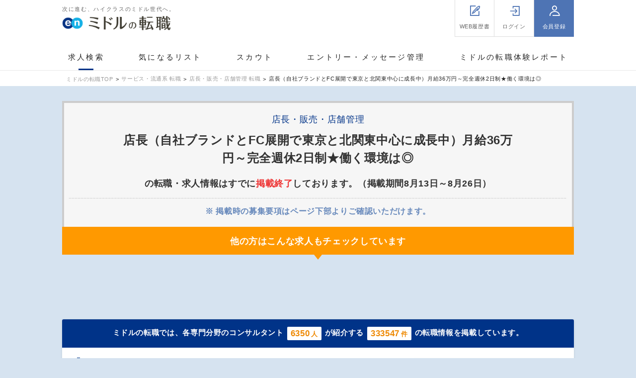

--- FILE ---
content_type: text/css
request_url: https://mid-tenshoku.com/common/user_css/jobSearch_list.css
body_size: 27575
content:
@charset "UTF-8";*{-webkit-box-sizing:border-box;box-sizing:border-box;line-height:1.5}abbr,address,article,aside,audio,b,blockquote,body,canvas,caption,cite,code,dd,del,details,dfn,div,dl,dt,em,fieldset,figcaption,figure,footer,form,h1,h2,h3,h4,h5,h6,header,hgroup,html,i,iframe,img,ins,kbd,label,legend,li,mark,menu,nav,object,ol,p,pre,q,samp,section,small,span,strong,sub,summary,sup,table,tbody,td,tfoot,th,thead,time,tr,ul,var,video{margin:0;padding:0;border:0;font-size:100%;font-style:normal;vertical-align:baseline;word-break:break-all;word-wrap:normal;-webkit-text-size-adjust:100%;text-align:inherit}body{line-height:1;font-family:メイリオ,Meiryo,ヒラギノ角ゴ Pro W3,Hiragino Kaku Gothic Pro,Osaka,ＭＳ\ Ｐゴシック,MS PGothic,sans-serif;color:#333}article,aside,details,figcaption,figure,footer,header,hgroup,menu,nav,section{display:block}ol,ul{list-style:none}blockquote,q{quotes:none}blockquote:after,blockquote:before,q:after,q:before{content:"";content:none}a{margin:0;padding:0;font-size:100%;vertical-align:baseline;background:transparent;text-decoration:none;color:#4477e0}a:focus{outline:0}a:active,a:hover{outline:0;color:#e80}del{text-decoration:line-through}table{width:100%;border-collapse:collapse;border-spacing:0}input,select{vertical-align:middle}img{border:0;vertical-align:bottom;max-width:100%}button,input,select,textarea{-webkit-appearance:none;outline:none}button{padding:0;background:#fff;border:none;cursor:pointer;font-family:inherit}em,strong{font-style:normal;font-weight:bold}@font-face{font-family:"Montserrat";font-style:normal;font-weight:normal;src:url("../user_font/Montserrat/Montserrat-Regular.eot");src:url("../user_font/Montserrat/Montserrat-Regular.eot?#iefix") format("embedded-opentype"),url("../user_font/Montserrat/Montserrat-Regular.woff") format("woff")}@font-face{font-family:"Montserrat";font-style:normal;font-weight:bold;src:url("../user_font/Montserrat/Montserrat-Bold.eot");src:url("../user_font/Montserrat/Montserrat-Bold.eot?#iefix") format("embedded-opentype"),url("../user_font/Montserrat/Montserrat-Bold.woff") format("woff")}body{background:#d6e3f0;min-width:1030px;letter-spacing:0.04em}.pageSet,.wrap{width:1030px;margin:0 auto}span.linkPart{color:#4477e0}span.linkPart:hover{color:#e80;-webkit-transition:all 0.25s ease-in-out 0s;transition:all 0.25s ease-in-out 0s}.linkPart.md_btn{color:#fff}.linkPart.md_btn:hover{color:#fff}.linkPart.md_btn--white{color:#038}.linkPart.md_btn--white:hover{color:#038}.js_linkBtn:hover,.linkPart:hover,.linkSpan:hover{cursor:pointer}a:hover{transition:all 0.25s ease-in-out 0s;-moz-transition:all 0.25s ease-in-out 0s;-webkit-transition:all 0.25s ease-in-out 0s}#uiHeader{display:block;height:60px;width:100%;padding:0 30px;z-index:9999;background-color:#fff;border-bottom:1px solid #dcdcdc}#uiHeader .title{font-size:18px;font-weight:bold;color:#222;line-height:60px}#uiHeader .copy{position:absolute;top:0;right:40px;line-height:60px;font-size:13px;color:#666}#uiHeader .link{position:absolute;top:0;right:40px}#uiHeader .link a{position:relative;display:inline-block;vertical-align:middle;line-height:60px;font-family:"Montserrat";font-size:13px;font-weight:bold;color:#666}#uiHeader .link a:before{position:relative;top:-2px;display:inline-block;font-family:FontAwesome;font-weight:normal;font-style:normal;text-decoration:inherit;-webkit-font-smoothing:antialiased;vertical-align:middle;content:"\f105";font-size:14px;line-height:20px;margin-right:5px;vertical-align:middle}#uiHeader .link a:hover{color:#222}#uiHeader .link a+a{margin-left:25px}.md_pagination{margin-top:20px;text-align:center}.md_pagination .btnList{display:inline-block;vertical-align:middle}.md_pagination .btnList .btn{display:inline-block;background:#fff}.md_pagination .btnList .btn .now,.md_pagination .btnList .btn a,.md_pagination .btnList .btn span{position:relative;display:inline-block;width:40px;height:40px;line-height:40px;font-size:13px;color:#333;text-align:center;vertical-align:middle;font-weight:normal;cursor:pointer}.md_pagination .btnList .btn+.btn{border-left:1px solid #ddd}.md_pagination .btnList .btn .now{background:#038;color:#fff;cursor:default}.md_pagination .btnList .btn a:hover{background:#eee}.md_pagination .btnList .btn span{pointer-events:none}.md_pagination .btnList .btn .now{background:#038;cursor:default}.md_pagination .btnList .btn.prev{border-radius:3px 0 0 3px}.md_pagination .btnList .btn.next{border-radius:0 3px 3px 0}.md_pagination .btnList .btn.next a,.md_pagination .btnList .btn.prev a{width:auto;padding:0 8px}.md_pagination .btnList .btn.prev a{border-radius:3px 0 0 3px}.md_pagination .btnList .btn.next a{border-radius:0 3px 3px 0}.md_listNum{margin-top:20px;padding-left:6px;font-size:15px}.md_listNum .type{margin:0 4px;font-size:15px;color:#e80}.md_listNum .num{margin:0 5px;font-size:20px;font-family:"Montserrat";font-weight:bold;color:#038}.md_listNum .jobNum{margin-left:10px}.md_tab{line-height:1;text-align:left}.md_tab:after{content:"";display:block;height:3px;width:100%;background:#038}.md_tab .pageTitle{display:inline-block;padding:0 15px;font-size:20px;font-weight:bold;letter-spacing:0.1em}.md_tab .sortButton{display:inline-block;vertical-align:middle}.md_tab .sortButton .sort{display:inline-block;height:50px;line-height:52px;padding:0 30px;margin-left:10px;font-size:15px;color:#222;border-radius:3px 3px 0 0;background:rgba(255,255,255,0.5)}.md_tab .sortButton .sort:hover{background:rgb(255,255,255)}.md_tab .sortButton .sort .num{display:inline-block;margin-left:10px;min-width:24px;max-width:34px;padding:0 3px;height:24px;line-height:24px;background:#f00;color:#fff;font-size:12px;font-weight:normal;border-radius:2px;text-align:center;vertical-align:middle}.md_tab .sortButton .selected{position:relative;background:#038;font-weight:bold;text-decoration:none;color:#fff}.md_tab .sortButton .selected:hover{opacity:1;background:#038}.md_tab .sortButton .dead{position:relative;background:#ddd;color:#999}.md_tab .sortButton .dead:hover{opacity:1}.md_tab .sortButton .copy{position:absolute;top:-15px;left:50%;width:200px;margin-left:-90px;color:#f33;font-size:11px}.md_btn{position:relative;display:inline-block;padding:0 40px;-webkit-box-sizing:border-box;box-sizing:border-box;height:54px;line-height:56px;font-size:20px;background:#038;color:#fff;border-radius:3px;font-weight:bold;-webkit-box-shadow:0 6px 10px rgba(0,0,0,0.15);box-shadow:0 6px 10px rgba(0,0,0,0.15);text-align:center}.md_btn:hover{top:-1px;color:#fff;-webkit-box-shadow:0 6px 10px rgba(0,0,0,0.25);box-shadow:0 6px 10px rgba(0,0,0,0.25);background:#0042b1}.md_btn:active{top:1px;-webkit-box-shadow:none;box-shadow:none}.md_btn.md_btn--min{padding:0 20px;height:38px;line-height:40px;font-size:14px;letter-spacing:0;-webkit-box-shadow:0 4px 7px rgba(0,0,0,0.1);box-shadow:0 4px 7px rgba(0,0,0,0.1)}.md_btn.md_btn--big{padding:0 60px;height:70px;line-height:72px;font-size:22px;letter-spacing:0.2em;-webkit-box-shadow:0 8px 15px rgba(0,0,0,0.15);box-shadow:0 8px 15px rgba(0,0,0,0.15)}.md_btn.md_btn--green{background:#71C826}.md_btn.md_btn--green:hover{background:#83d938}.md_btn.md_btn--orange{background:#f90}.md_btn.md_btn--orange:hover{background:#ffa724}.md_btn.md_btn--white{background:#fff;color:#038}.md_btn.md_btn--white:hover{background:#eee}.md_btn.md_btn--gray{top:0;background:#aaa!important;-webkit-box-shadow:none!important;box-shadow:none!important}input.md_btn{border:none;cursor:pointer;font-family:メイリオ,Meiryo,ヒラギノ角ゴ Pro W3,Hiragino Kaku Gothic Pro,Osaka,ＭＳ\ Ｐゴシック,MS PGothic,sans-serif}#popupHeader{position:fixed;top:0;left:0;right:0;width:100%;padding:0 20px;height:50px;line-height:50px;background:#bdcee0;text-align:center;border-bottom:1px solid #adbdce;-webkit-box-shadow:0 3px 10px 0 rgba(0,0,0,0.1);box-shadow:0 3px 10px 0 rgba(0,0,0,0.1);color:#222;text-align:left;z-index:9990}#popupHeader .logo a{color:#222;line-height:50px}#popupHeader .closeBtn{position:absolute;right:0;top:0}#popupHeader .closeBtn a{display:block;width:50px;height:50px;line-height:50px;text-align:center;font-size:30px;color:#222}#popupHeader .closeBtn a:hover{background:rgba(0,0,0,0.05)}.popPageSet{padding:70px 0 40px}#popupFooter{padding:20px 0;text-align:center}#popupFooter .copyright{font-size:11px;color:#222;letter-spacing:0}#header{padding-top:10px;background-color:#fff;border-bottom:1px solid #e8e8e8}#header .wrap{width:1030px;margin:0 auto}#header .wrap .logoArea{position:relative;text-align:left}#header .wrap .logoArea .logo .tagline{margin-bottom:3px;font-size:11px;font-weight:normal;color:#666;letter-spacing:0.4em}#header .wrap .logoArea .logo img{height:35px}#header .wrap .logoArea .functionList{position:absolute;top:-10px;right:0;display:-webkit-box;display:-ms-flexbox;display:flex;display:-webkit-flex;text-align:center}#header .wrap .logoArea .functionList .function{position:relative;width:80px;height:74px;border:1px solid #ddd;border-top:none}#header .wrap .logoArea .functionList .function+.function{border-left:none}#header .wrap .logoArea .functionList .function a{display:block}#header .wrap .logoArea .functionList .function a:hover .text{color:#f90;transition:all 0.25s ease-in-out 0s;-moz-transition:all 0.25s ease-in-out 0s;-webkit-transition:all 0.25s ease-in-out 0s}#header .wrap .logoArea .functionList .function.on{background:#4e74b4;border:none}#header .wrap .logoArea .functionList .function.on:before{color:#fff}#header .wrap .logoArea .functionList .function.on:hover{background:#5e86ca;transition:all 0.25s ease-in-out 0s;-moz-transition:all 0.25s ease-in-out 0s;-webkit-transition:all 0.25s ease-in-out 0s}#header .wrap .logoArea .functionList .function.on .text,#header .wrap .logoArea .functionList .function.on:hover .text{color:#fff;transition:all 0.25s ease-in-out 0s;-moz-transition:all 0.25s ease-in-out 0s;-webkit-transition:all 0.25s ease-in-out 0s}#header .wrap .logoArea .functionList .function:before{position:absolute;display:inline-block;font-family:"icon";font-weight:normal;font-style:normal;text-decoration:inherit;-webkit-font-smoothing:antialiased;vertical-align:middle;top:1px;left:50%;margin-left:-13px;content:"";font-size:28px;color:#4e74b4}#header .wrap .logoArea .functionList .function.function--resume:before{content:"\e90a";top:1px}#header .wrap .logoArea .functionList .function.function--resume.alert .text{padding-top:40px}#header .wrap .logoArea .functionList .function.function--resume.alert .alert{position:absolute;bottom:5px;left:17px;display:block;width:47px;height:18px;line-height:19px;background:#f66;color:#fff;font-size:11px;border-radius:3px}#header .wrap .logoArea .functionList .function.function--logout:before{content:"\eb0b"}#header .wrap .logoArea .functionList .function.function--logout .text{padding:0;margin-top:50px}#header .wrap .logoArea .functionList .function.function--logout a{display:inline}#header .wrap .logoArea .functionList .function.function--login:before{content:"\eb0a"}#header .wrap .logoArea .functionList .function.function--signup:before{content:"\e912"}#header .wrap .logoArea .functionList .function.function--setting:before{content:"\eb0f"}#header .wrap .logoArea .functionList .function .text{position:relative;display:inline-block;padding-top:50px;font-size:11px;line-height:0.6;color:#666}#header .wrap .logoArea .toHigh{position:absolute;right:259px;top:2px;display:inline-block;padding:10px 30px 8px 20px;background:#f4f4ec;border:1px solid #ddd}#header .wrap .logoArea .toHigh .textSet{position:relative}#header .wrap .logoArea .toHigh .textSet:before{position:absolute;content:"";left:-20px;top:8px;bottom:8px;width:3px;background:#003}#header .wrap .logoArea .toHigh .textSet:after{position:absolute;display:inline-block;font-family:"icon";font-weight:normal;font-style:normal;text-decoration:inherit;-webkit-font-smoothing:antialiased;vertical-align:middle;top:50%;margin-top:-20px;right:-20px;content:"\f105";font-size:24px;color:#003}#header .wrap .logoArea .toHigh .mini{color:#003;font-size:11px;letter-spacing:0.36em}#header .wrap .logoArea .toHigh .main{color:#003;font-size:13px;font-weight:bold;letter-spacing:0.15em}#header .wrap .logoArea .toHigh:hover{opacity:0.7}#header .wrap .navArea{position:relative;margin-top:40px}#header .wrap .navArea .menuList{display:-webkit-box;display:-ms-flexbox;display:flex;-webkit-box-pack:justify;-ms-flex-pack:justify;justify-content:space-between;width:100%;letter-spacing:0.2em}#header .wrap .navArea .menuList .menu{position:relative;display:block;width:auto;padding:0 12px 15px;text-align:center;color:#222;font-size:15px;cursor:pointer}#header .wrap .navArea .menuList .menu.on:before{position:absolute;content:"";bottom:0px;left:50%;margin-left:-15px;width:30px;height:3px;background:#038}#header .wrap .navArea .menuList .menu:hover:before{position:absolute;content:"";bottom:0px;left:50%;margin-left:-15px;width:30px;height:3px;background:#038;transition:all 0.25s ease-in-out 0s;-moz-transition:all 0.25s ease-in-out 0s;-webkit-transition:all 0.25s ease-in-out 0s}#header .wrap .navArea .menuList .menu .num{display:inline-block;margin-left:5px;padding:0 6px;color:#fff;background:#f00;height:22px;line-height:22px;font-size:14px;font-weight:bold;text-align:center;border-radius:20px;letter-spacing:0em}#header .wrap .navArea .menuList .menu .num.max:after{content:"+";position:relative}#header .wrap .navArea .menuList .link{display:block;color:#222}#header .wrap .navArea .menuList .hideMenu{position:absolute;width:200px;top:22px;left:50%;margin-left:-105px;padding:10px 5px 5px;z-index:500;display:none}#header .wrap .navArea .menuList .hideMenu .subList{position:relative;display:block;background:#fff;border:1px solid #e6e6e6;border-radius:4px;-webkit-box-shadow:0 1px 1px rgba(0,0,0,0.3);box-shadow:0 1px 1px rgba(0,0,0,0.3);text-align:left}#header .wrap .navArea .menuList .hideMenu .subList:after,#header .wrap .navArea .menuList .hideMenu .subList:before{position:absolute;top:-10px;left:50%;margin-left:-10px;content:"";display:inline-block;line-height:0;border-left:10px solid transparent;border-bottom:10px solid #fff;border-right:10px solid transparent;border-left-color:rgba(255,255,255,0);border-right-color:rgba(255,255,255,0)}#header .wrap .navArea .menuList .hideMenu .subList:before{border-bottom-color:rgba(0,0,0,0.7)}#header .wrap .navArea .menuList .hideMenu .subList .sub+.sub{border-top:1px solid #e6e6e6}#header .wrap .navArea .menuList .hideMenu .subList .sub a{display:block;padding:18px 10px 16px 20px;font-size:14px;color:#149;letter-spacing:0.1em}#header .wrap .navArea .menuList .hideMenu .subList .sub a:before{display:inline-block;font-family:"icon";font-weight:normal;font-style:normal;text-decoration:inherit;-webkit-font-smoothing:antialiased;vertical-align:middle;content:"\f105";margin-right:8px;font-size:16px}#header .wrap .navArea .menuList .hideMenu .subList .sub a:hover{background:#cde}#header.renew_header .wrap .logoArea .logo .tagline{margin-bottom:3px;font-size:11px;font-weight:normal;color:#666;letter-spacing:0.15em}#alertArea{position:relative}#alertArea .close{position:absolute;display:block;width:60px;height:50px;line-height:50px;right:0;top:50%;margin-top:-25px;color:#fff;text-align:center;font-size:30px}#alertArea .alert{width:1030px;margin:0 auto;position:relative;padding:5px 130px 5px 30px}#alertArea .alert .text{color:#fff;font-size:15px;text-indent:-15px}#alertArea .alert .text:before{display:inline-block;font-family:"icon";font-weight:normal;font-style:normal;text-decoration:inherit;-webkit-font-smoothing:antialiased;vertical-align:middle;content:"\e90a";margin-right:5px;font-size:26px}#alertArea .alert .md_btn.md_btn--white.md_btn--min{position:absolute;right:0;top:50%;margin-top:-20px}#alertArea .alert .md_btn.md_btn--white.md_btn--min:before{display:inline-block;font-family:"icon";font-weight:normal;font-style:normal;text-decoration:inherit;-webkit-font-smoothing:antialiased;vertical-align:middle;content:"\f105";position:relative;top:-3px;margin-right:10px;font-size:16px}#alertArea.alert--service{background:#ffe;border-bottom:1px solid #eee}#alertArea.alert--service .close{color:#888}#alertArea.alert--service .text{color:#038}#alertArea.alert--service .md_btn{border:1px solid #ddd}#alertArea.alert--history{background:#f66}#globalPageTitle{position:relative;width:1030px;margin:40px auto;border-bottom:3px solid #038}#globalPageTitle .titleArea{padding:10px 15px 20px}#globalPageTitle .titleArea .copy,#globalPageTitle .titleArea .title{display:inline-block;vertical-align:middle;line-height:1}#globalPageTitle .titleArea .title{font-size:20px;color:#222;letter-spacing:0.1em}#globalPageTitle .titleArea .copy{margin-left:20px;font-size:14px}#globalPageCopy{padding:40px 0;text-align:center}#globalPageCopy .catch{font-size:22px;font-weight:bold;letter-spacing:0.1em}#globalPageCopy .catch em{color:#f70}#globalPageCopy .sub{margin-top:10px;font-size:18px;font-weight:normal;letter-spacing:0em}#globalPageCopy .alert{margin-top:20px;padding:20px;color:#f00;font-size:18px;font-weight:bold;background:#fdd;border-radius:10px}#globalPageCopy .alert:before{display:inline-block;font-family:"icon";font-weight:normal;font-style:normal;text-decoration:inherit;-webkit-font-smoothing:antialiased;vertical-align:middle;content:"\f06a";margin-right:5px;top:-3px;font-size:24px}#globalPageCopy .alert .sub{padding:20px;background:#fff;color:#222;border-radius:5px}#globalPankuzu{padding:4px 0 3px;background:#fff;position:relative}#globalPankuzu .pankuzuList{position:relative;padding:0 8px}#globalPankuzu .pankuzuList .pankuzu{display:inline-block;vertical-align:middle;font-size:11px}#globalPankuzu .pankuzuList .pankuzu+.pankuzu:before{content:">";display:inline-block;margin:0 5px;color:#222;vertical-align:middle}#globalPankuzu .pankuzuList .pankuzu a{color:#999}#globalPankuzu .pankuzuList .pankuzu a:hover{color:#e80}#globalPankuzu .pankuzuList .pankuzu .now{font-weight:normal;color:#222}#globalPankuzu .about{position:absolute;right:0;top:50%;margin-top:-6px}#globalPankuzu .about .text{height:12px;line-height:12px;font-size:11px;font-weight:normal;color:#000}input[type=email],input[type=password],input[type=tel],input[type=text],select{height:48px;padding:0 15px;background:#fcfcfc;border:1px solid #ddd;font-size:15px;border-radius:4px;font-family:メイリオ,Meiryo,ヒラギノ角ゴ Pro W3,Hiragino Kaku Gothic Pro,Osaka,ＭＳ\ Ｐゴシック,MS PGothic,sans-serif}select{padding-right:26px;background:url(../../imageFile/user/global/global_select_arrow.png) right center no-repeat #fcfcfc;-webkit-appearance:none;-moz-appearance:none;appearance:none}select::-ms-expand{display:none}textarea{display:block;border-radius:4px;padding:15px;border:1px solid #ddd;font-size:15px;line-height:1.5;font-family:メイリオ,Meiryo,ヒラギノ角ゴ Pro W3,Hiragino Kaku Gothic Pro,Osaka,ＭＳ\ Ｐゴシック,MS PGothic,sans-serif}input[type=password]:focus,input[type=text]:focus,select:focus,textarea:focus{border-color:rgb(86,180,239)}input[type=password]:disabled,input[type=text]:disabled,select:disabled,textarea:disabled{border-color:#ddd;background:#eee}.imeOff{ime-mode:disabled}.md_checkUnit label{cursor:pointer;vertical-align:middle}.md_checkUnit label input[type=checkbox]{border:2px solid #ccc;position:relative;margin-right:10px;border-radius:4px;width:22px;height:22px;background:#eee;vertical-align:middle;cursor:pointer}.md_checkUnit label input[type=checkbox]:after{display:inline-block;font-family:"icon";font-weight:normal;font-style:normal;text-decoration:inherit;-webkit-font-smoothing:antialiased;vertical-align:middle;content:"\f00c";position:absolute;top:50%;margin-top:-16px;right:-3px;display:inline-block;color:#ccc;font-size:22px}.md_checkUnit label input[type=checkbox]:checked{position:relative;background:#fff}.md_checkUnit label input[type=checkbox]:checked:after{color:#038}.md_txtCounter{margin-top:5px;padding:0 3px;font-size:12px;text-align:right;line-height:1}.md_txtCounter .count em{margin-right:3px;font-size:14px;font-weight:bold;color:#f90}.md_txtCounter .holder:before{content:"/";margin:0 5px}.md_txtCounter .holder em{margin-right:3px}.errorForm{background-color:#fdd!important}.errorBase{padding:20px 20px 17px;background-color:#ffe6e6;border:1px solid #f33;border-radius:3px}.errorBase .catch{font-size:16px;font-weight:bold;color:#f33;line-height:1}.errorBase .catch:before{position:relative;top:-1px;display:inline-block;font-family:"icon";font-weight:normal;font-style:normal;text-decoration:inherit;-webkit-font-smoothing:antialiased;vertical-align:middle;content:"\f071";margin-right:6px;font-size:20px}.errorBase .causeList{margin-top:15px}.errorBase .causeList .cause{font-size:14px;line-height:1;text-indent:-21px;padding-left:21px}.errorBase .causeList .cause:before{position:relative;top:-1px;display:inline-block;font-family:"icon";font-weight:normal;font-style:normal;text-decoration:inherit;-webkit-font-smoothing:antialiased;vertical-align:middle;content:"\ea54";margin-right:5px;color:#f33;width:16px;text-indent:0}#globalReturnLink{min-height:1.3em;position:relative;margin-top:40px;text-align:center;z-index:2}#globalReturnLink .base{width:1030px;margin:0 auto}#globalReturnLink .base:after{clear:both;display:block;content:"";height:0;line-height:0}#globalReturnLink .return{position:relative;top:0;left:63px;display:inline-block;padding-left:18px;background:url(../../imageFile/user/global/return.png) left 2px no-repeat;font-size:13px}#globalReturnLink .return:hover{background-position:left -111px}#globalReturnLink .pageTop{position:relative;top:45px;float:right}#globalReturnLink .pageTop a{display:inline-block;height:45px;padding:0 13px;background:#fff;line-height:45px;color:#222;letter-spacing:0.2em}#globalReturnLink .pageTop a:before{display:inline-block;font-family:"icon";font-weight:normal;font-style:normal;text-decoration:inherit;-webkit-font-smoothing:antialiased;vertical-align:middle;content:"\f106";top:-1px;margin-right:6px;font-size:18px}#globalReturnLink .pageTop a:hover{color:#f90}#globalReturnLink .pageTop a:hover:before{border-bottom-color:#f90}#returnPage{margin-top:90px;text-align:center}#returnPage a,#returnPage span.linkPart{margin:0 10px;display:inline-block;padding:0 5px 6px;border-bottom:3px solid #4477e0;font-size:17px;font-weight:bold;line-height:1;letter-spacing:0.15em;vertical-align:top;cursor:pointer}#returnPage a:before,#returnPage span.linkPart:before{display:inline-block;font-family:"icon";font-weight:normal;font-style:normal;text-decoration:inherit;-webkit-font-smoothing:antialiased;vertical-align:middle;content:"\f053";top:-1px;margin-right:10px;font-size:18px}#returnPage a:hover,#returnPage span.linkPart:hover{border-color:#e80}#returnPage a.toConsulJob{margin-left:45px}#returnPage a+a{margin-left:20px}#toTopLink{position:fixed;bottom:110px;right:20px;z-index:980;display:none}#toTopLink a,#toTopLink span{cursor:pointer;display:inline-block;width:60px;height:60px;background:rgba(255,255,255,0.8);border:1px solid #ddd;text-align:center;border-radius:3px;-webkit-box-shadow:0 6px 10px rgba(0,0,0,0.15);box-shadow:0 6px 10px rgba(0,0,0,0.15)}#toTopLink a,#toTopLink span:before{display:inline-block;font-family:"icon";font-weight:normal;font-style:normal;text-decoration:inherit;-webkit-font-smoothing:antialiased;vertical-align:middle;content:"\f106";position:absolute;top:-3px;left:50%;margin-left:-10px;font-size:30px;color:#038}#toTopLink a,#toTopLink span:after{position:absolute;top:33px;left:50%;width:40px;margin-left:-20px;content:"TOPへ";font-size:12px;color:#222;text-align:center}#toTopLink a,#toTopLink span:hover{bottom:21px;color:#fff;-webkit-box-shadow:0 6px 10px rgba(0,0,0,0.25);box-shadow:0 6px 10px rgba(0,0,0,0.25);-webkit-transition:all 0.25s ease-in-out 0s;transition:all 0.25s ease-in-out 0s}#globalSignupArea{padding:12px 10px 10px;background:#c0d5f8;border-radius:3px}#globalSignupArea .signUpArea .item{font-size:12px;text-align:center;line-height:1}#globalSignupArea .signUpArea .button{margin:10px 5px 0;text-align:center}#globalSignupArea .signUpArea .button .md_btn{display:block;padding-right:0;padding-left:0;background:#36b;font-size:17px;font-weight:bold;color:#fff}#globalSignupArea .signUpArea .button .md_btn:before{position:relative;top:-2px;display:inline-block;font-family:"icon";font-weight:normal;font-style:normal;text-decoration:inherit;-webkit-font-smoothing:antialiased;vertical-align:middle;content:"\f101";margin-right:5px;font-size:26px;vertical-align:middle}#globalSignupArea .signUpArea .button .md_btn .free{position:relative;top:-1px;margin-left:5px;font-size:12px;font-weight:normal}#globalSignupArea .loginArea{margin-top:10px;padding-top:10px;border-top:1px solid rgba(0,0,0,0.1);line-height:1}#globalSignupArea .loginArea .item{font-size:12px;text-align:center;line-height:1}#globalSignupArea .loginArea .loginSet{margin-top:10px}#globalSignupArea .loginArea .loginSet .content{display:none;padding:10px 10px 0;border-bottom:1px solid rgba(0,0,0,0.1);background:#fff}#globalSignupArea .loginArea .loginSet .content .label{font-size:11px;font-weight:bold;color:#038}#globalSignupArea .loginArea .loginSet .content .passwordSet{margin-top:10px}#globalSignupArea .loginArea .loginSet .content input[type=password],#globalSignupArea .loginArea .loginSet .content input[type=text]{width:100%;height:32px;margin-top:3px}#globalSignupArea .loginArea .loginSet .content .md_checkUnit{margin-top:10px;text-align:center}#globalSignupArea .loginArea .loginSet .content .md_checkUnit label{font-size:12px;letter-spacing:0}#globalSignupArea .loginArea .loginSet .content .md_checkUnit label input[type=checkbox]{width:16px;height:16px;margin-right:5px;border-width:1px;border-radius:2px}#globalSignupArea .loginArea .loginSet .content .md_checkUnit label input[type=checkbox]:after{margin-top:-11px;right:-1px;display:inline-block;color:#ccc;font-size:15px}#globalSignupArea .loginArea .loginSet .content .md_checkUnit label input[type=checkbox]:checked:after{color:#038}#globalSignupArea .loginArea .loginSet .content .button{margin-top:10px;text-align:center}#globalSignupArea .loginArea .loginSet .content .button .md_btn{background:#36b}#globalSignupArea .loginArea .loginSet .content .subLink{margin-top:15px;padding-bottom:10px}#globalSignupArea .loginArea .loginSet .content .subLink .secure{margin-top:3px}#globalSignupArea .loginArea .loginSet .content .subLink .link{line-height:1}#globalSignupArea .loginArea .loginSet .content .subLink .link a{font-size:10px;letter-spacing:0}#globalSignupArea .loginArea .loginSet .login .openLink{position:relative;display:block;padding:7px 0 7px 12px;font-size:12px;font-weight:bold;color:#038;line-height:1;text-align:center;background:#fff}#globalSignupArea .loginArea .loginSet .login .openLink:before{position:absolute;top:50%;margin-top:-10px;left:10px;display:inline-block;font-family:"icon";font-weight:normal;font-style:normal;text-decoration:inherit;-webkit-font-smoothing:antialiased;vertical-align:middle;content:"\f107";margin-right:5px;font-size:20px}#globalSignupArea .loginArea .loginSet .login .openLink:hover{background-color:#fafafa}#globalSignupArea .loginArea .loginSet .login .toOpen:before{content:"\f106"}.globalSubNavigationUnit{clear:both;margin-top:60px;padding:30px 0 40px 0;background:#038}#site_executive .globalSubNavigationUnit{background:transparent;border-top:none;-webkit-box-shadow:none;box-shadow:none}.globalSubNavigationUnitMini{margin-top:15px}.globalSubNavigationUnitMini .title .text{display:inline-block;padding-left:7px;border-left:4px solid #c5c2b9;font-size:12px;font-weight:bold}.globalSubNavigationUnitMini .contents{padding-top:12px}.globalSubNavigationUnitMini .contents .linkList .link+.link{margin-top:5px}.globalSubNavigationUnitMini .contents .linkList .link a{font-size:11px;text-decoration:underline}.globalSubNavigationUnitMini .contents .linkList .link .now{font-size:11px;font-weight:bold}.globalSubNavigationUnitMini .contents>.text{font-size:11px}.globalSubNavigationUnitMini .contents>.text+.text{margin-top:12px}.globalSubNavigationUnitBig{width:1030px;margin:0 auto;padding:15px;background:transparent;background-size:180px 1px;background-position:0 0;background-repeat:repeat-x}.globalSubNavigationUnitBig .pageSet>.globalSubNavigationUnitBig{margin:50px 20px 0}.globalSubNavigationUnitBig+.globalSubNavigationUnitBig{margin-top:15px}.globalSubNavigationUnitBig:first-child{border-top:none}.globalSubNavigationUnitBig .unitBase{width:950px}.globalSubNavigationUnitBig .title .text{display:inline-block;font-size:14px;font-weight:bold;color:#fff}.globalSubNavigationUnitBig .title+.contents{padding:15px 5px 5px}.globalSubNavigationUnitBig .contents{overflow:hidden}.globalSubNavigationUnitBig .contents .linkList{padding:0 15px;font-size:13px}.globalSubNavigationUnitBig .contents .linkList .sep{margin:0 3px;color:#999}.globalSubNavigationUnitBig .contents .linkList .category{color:#fff}.globalSubNavigationUnitBig .contents .linkList .category:after{position:relative;top:-2px;margin:0 6px 0 8px;display:inline-block;font-family:"icon";font-weight:normal;font-style:normal;text-decoration:inherit;-webkit-font-smoothing:antialiased;vertical-align:middle;content:"\f105";font-size:16px;color:#999;line-height:1}.globalSubNavigationUnitBig .contents .linkList a{color:#fff}.globalSubNavigationUnitBig .contents .linkList a:hover{color:#e80}.globalSubNavigationUnitBig .contents .linkList .link a{font-size:12px;text-decoration:underline}.globalSubNavigationUnitBig .contents .linkList .link .now{font-size:12px;font-weight:bold}.globalSubNavigationUnitBig .contents .linkListVertical+.linkListVertical{margin-top:10px;padding-top:10px;background:url(../../imageFile/user/global/line_dot_1px_bbb_pitch2.png) top left repeat-x}.globalSubNavigationUnitBig .contents .linkListVertical .link{display:inline-block;vertical-align:middle;margin-right:15px}.globalSubNavigationUnitBig .contents .linkListHorizon{width:43%;float:left}.globalSubNavigationUnitBig .contents .linkListHorizon+.linkListHorizon{margin-left:2%;padding-left:2%;background:url(../../imageFile/user/global/line_dot_1px_bbb_pitch2_vertical.png) left top repeat-y}.globalSubNavigationUnitBig .contents .linkListHorizon .link+.link{margin-top:5px}.globalSubNavigationUnitBig .contents .linkTitle{position:relative;padding:0 0 5px 15px;font-weight:bold;font-size:13px;color:#fff}.globalSubNavigationUnitBig .contents .linkTitle:before{position:absolute;left:2px;top:2px;content:"";width:4px;height:12px;background:#fff}.globalSubNavigationUnitBig .contents+.contents .linkTitle{margin-top:15px}.globalSubNavigationUnitBig .contents .textSet{position:relative;font-size:12px}.globalSubNavigationUnitBig .contents .textSet+.textSet{margin-top:20px}.globalSubNavigationUnitBig .contents .textSet .text{color:#fff}.globalSubNavigationUnitBig .contents .textSet .item{position:absolute;top:0;left:5px;font-weight:bold;color:#fff}.globalSubNavigationUnitBig .contents .textSet .item+.text{padding-left:2em}.is-webp .globalSubNavigationUnitBig{background-image:url(../../imageFile/user/global/line_dot_1px_fff_pitch2.webp)}.is-no-webp .globalSubNavigationUnitBig{background-image:url(../../imageFile/user/global/line_dot_1px_fff_pitch2.png)}#oldSiteAlert{margin:20px}#oldSiteAlert div.content{background-color:#fff2e2;border:3px solid #e67e22}#oldSiteAlert div.content .title{color:white;padding:8px 5px 8px 30px;border-bottom:1px solid white;background:#e67e22 url(../../imageFile/user/icon/info_old.png) no-repeat 10px center}#oldSiteAlert div.content .title em{font-size:16px;text-decoration:none}#oldSiteAlert div.content .oldContents{padding:10px 20px 20px 20px}#oldSiteAlert div.content .oldContents ul.listed li.big{background:url(../../imageFile/user/icon/arrow_brown_single.png) no-repeat left 7px;padding-left:12px}#oldSiteAlert div.content .oldContents ul.listed li{color:#aa6019;font-weight:bold;font-size:12px;margin-top:10px}#oldSiteAlert div.content .oldContents ul.listed li .pointed{background-color:#fffaf3;padding:5px;border:1px dotted #e67e22;line-height:1.5;font-weight:normal;border-radius:3px;margin:10px 10px 0}#oldSiteAlert div.content .oldContents ul.entryIndex li{font-weight:normal}#oldSiteAlert div.content .oldContents ul.entryIndex li em#message{white-space:nowrap;padding:5px 8px;background:#3060b0;border:1px solid #3060b0;color:#fff;font-weight:bold;font-size:12px;margin:0 5px;display:inline-block;border-radius:2px;line-height:1}.globalSubNavigationUnit+#globalFooter{margin-top:0}#globalFooter{clear:both;margin-top:60px;padding:0 0 40px;background:#fafafa}#globalFooter .base{text-align:center}#globalFooter .aboutLink{position:relative;padding:20px 0;background:#027}#globalReturnLink+#globalFooter .aboutLink{padding-top:65px}#globalFooter .aboutLink .linkBase{overflow:hidden;width:-webkit-fit-content;width:-moz-fit-content;width:fit-content;max-width:1050px;margin:0 auto}#globalFooter .aboutLink .linkBase li{float:left;display:inline;zoom:1;font-size:11px}#globalFooter .aboutLink .linkBase li a{padding:1px 10px;border-right:1px solid #ccc;color:#fff;text-decoration:none;display:block;text-align:center}#globalFooter .aboutLink .linkBase li:last-child a{border-right:none}#globalFooter .aboutLink .linkBase a:hover{color:#999}#globalFooter .aboutLink .linkBase li:last-child a{border-right:none}#globalFooter .aboutLink .linkBase a:hover{color:#999}#globalFooter .enSite{width:927px;margin:0 auto;clear:both}#globalFooter .enSite table{margin-top:8px}#globalFooter .enSite table td{vertical-align:middle}#globalFooter .enSite .label{padding-left:10px;white-space:nowrap}#globalFooter .enSite .label span{display:inline-block;padding:7px;border:1px solid #ddd;border-radius:4px;background:#fff;font-size:11px;color:#777}#globalFooter .enSite ul{display:table-cell;vertical-align:middle;font-size:10px}#globalFooter .enSite ul li{float:left;white-space:nowrap}#globalFooter .enSite ul li a{display:block;margin-left:10px;padding:3px 0;color:#666;text-decoration:none}#globalFooter .enSite ul li a:hover{color:#999}#globalFooter .en{display:block;margin-top:15px;clear:both;text-align:center}#globalFooter .en span{font-size:10px;color:#666}#globalFooter .en .name{margin-right:10px}#globalFooter .en .cw{font-family:Arial,Helvetica,sans-serif}#globalFooter .copyright{font-size:13px}.otherSiteLink{width:1030px;margin:0 auto;text-align:center;padding-bottom:40px;font-size:12px;text-align:center}.otherSiteLink .enSiteVertical{margin:30px auto 0 auto;width:870px;color:#555;text-align:left;font-size:11px}.otherSiteLink .enSiteVertical .title{padding:5px 10px;background:#eee;font-weight:bold;color:#555;border:1px solid #ddd}.otherSiteLink .enSiteVertical .list{overflow:hidden;width:870px;padding:10px 0;border-bottom:1px solid #ddd}.otherSiteLink .enSiteVertical .list .toggle{float:left;width:180px;margin-right:10px;padding-left:15px;font-weight:bold;color:#555;white-space:nowrap}.otherSiteLink .enSiteVertical .list:hover{background:#ffe;cursor:pointer}.otherSiteLink .enSiteVertical .list .toggle a{color:#555}.otherSiteLink .enSiteVertical .list .toggle a:hover{color:#f90}.otherSiteLink .enSiteVertical .list .toggle span{padding-right:19px;background:url(../../imageFile/user/global/footer_toggleRight.gif) no-repeat right center;cursor:pointer}.otherSiteLink .enSiteVertical .list:hover div.toggle span{background:url(../../imageFile/user/global/footer_toggleRightHover.gif) no-repeat right center;cursor:pointer}.otherSiteLink .enSiteVertical .list .toggle span.open{background:url(../../imageFile/user/global/footer_toggleLeft.gif) no-repeat right center;cursor:pointer}.otherSiteLink .enSiteVertical .list:hover div.toggle span.open{background:url(../../imageFile/user/global/footer_toggleLeftHover.gif) no-repeat right center;cursor:pointer}.otherSiteLink .enSiteVertical .list .listList{float:left;display:none;width:660px;padding-left:10px;border-left:1px dotted #ccc;color:#aaa}.otherSiteLink .enSiteVertical .list .listList li{padding:0 5px;list-style:none;border-bottom:1px dotted #ccc}.otherSiteLink .enSiteVertical .list .listList li:hover{cursor:default}.otherSiteLink .enSiteVertical .list .listList li.last{border:none}.otherSiteLink .enSiteVertical .list .listList li a{color:#555;margin:0 2px}.otherSiteLink .enSiteVertical .list .listList li a img{margin-right:8px;vertical-align:middle}.otherSiteLink .enSiteVertical .list .listList a:hover{color:#f90}.otherSiteLink .enSiteVertical .list .listList li p.w{margin-left:128px}.otherSiteLink .enSiteVertical .list .listList li .siteLinkArea{position:relative;padding:18px 0 24px}.otherSiteLink .enSiteVertical .list .listList li .siteLinkArea .rightArea{position:absolute;top:7px;left:130px;vertical-align:middle;letter-spacing:0}.otherSiteLink .enSiteVertical .list .listList li .siteLinkArea .rightArea .site{display:block;font-weight:bold;color:#555}.otherSiteLink .enSiteVertical .list .listList li .siteLinkArea .rightArea .siteSub{display:block;margin:2px 0 0 2px;font-size:10px;color:#555}.otherSiteLink .enSiteVertical .list .listList li .siteLinkArea .leftArea{position:absolute;top:12px;left:0;width:130px}.otherSiteLink .enSiteVertical .list .listListCompany li{padding:0 5px 5px 5px;list-style:none;border-bottom:1px dotted #ccc}.otherSiteLink .enSiteVertical .list .listListCompany li.last{border:none}.otherSiteLink .enSiteVertical .list .listListCompany li a{color:#555;margin:0 2px}.otherSiteLink .enSiteVertical .list .listListCompany li a img{margin-right:8px;vertical-align:middle}.otherSiteLink .enSiteVertical .list .listListCompany a:hover{color:#f90}.otherSiteLink .enSiteVertical .list .listListCompany li p.w{margin-left:128px}.otherSiteLink .enSiteVertical .list .listListCompany li .siteLinkArea{position:relative;padding:12px 0}.otherSiteLink .enSiteVertical .list .listListCompany li .siteLinkArea .rightArea{position:absolute;top:7px;left:130px;vertical-align:middle}.otherSiteLink .enSiteVertical .list .listListCompany li .siteLinkArea .rightArea .site{display:block;font-weight:bold}.otherSiteLink .enSiteVertical .list .listListCompany li .siteLinkArea .rightArea .siteSub{display:block;margin:2px 0 0 2px}.otherSiteLink .enSiteVertical .list .listListCompany li .siteLinkArea .leftArea{position:absolute;top:5px;left:0;width:130px}.footerCongratulationBanner{width:1030px;margin:10px auto 30px}.footerCongratulationBanner a{display:block;padding:10px 20px 10px 40px;background:#f0f0f0;border-radius:3px;vertical-align:top}.footerCongratulationBanner a:after{display:none}.footerCongratulationBanner a.after{margin-right:10px;width:250px}.footerCongratulationBanner a.after .label{height:20px;line-height:20px;background:#ddd;text-align:center;font-size:10px;color:#333}.footerCongratulationBanner a.after .logo{padding-top:8px;height:75px;background:#fff}.footerCongratulationBanner a.congrat{position:relative;width:770px;padding:15px;background:#f0f0f0}.footerCongratulationBanner .button,.footerCongratulationBanner .img,.footerCongratulationBanner .title{display:inline-block;vertical-align:middle;text-align:left}.footerCongratulationBanner .button .md_btn:before{display:inline-block;font-family:"icon";font-weight:normal;font-style:normal;text-decoration:inherit;-webkit-font-smoothing:antialiased;vertical-align:middle;content:"\f105";position:relative;top:-2px;margin-right:10px;font-size:18px;line-height:1}.footerCongratulationBanner .title{position:relative;top:-2px;margin-right:30px;text-align:left;line-height:1}.footerCongratulationBanner .title .text{padding-top:8px;font-weight:bold;color:#f90;line-height:1.3;font-size:16px}.footerCongratulationBanner .title .nav{margin-top:8px;color:#666;font-size:11px}.footerCongratulationBanner .img{padding:5px 10px;margin-right:30px;background:#fff;border:1px solid #e6e6e6}.footerCongratulationBanner .img img{border:none}.footerCongratulationBanner a:hover{opacity:0.9}.recommendArea{clear:both;width:1030px;margin:0 auto;border-radius:3px;-webkit-box-shadow:0 1px 4px 0 rgba(0,0,0,0.1);box-shadow:0 1px 4px 0 rgba(0,0,0,0.1)}.recommendArea .title{height:60px;line-height:60px;background:#038;color:#fff;font-size:18px;font-weight:bold;text-align:center;border-radius:3px 3px 0 0;letter-spacing:0.2em}.recommendArea .jobArea{padding:20px 0;background:#fff;border-radius:0 0 3px 3px}.recommendArea .jobList{display:table;width:100%}.recommendArea .jobList+.jobList{border-top:1px solid #ddd;margin-top:20px;padding-top:20px}.recommendArea .jobList .jobKoma{display:table-cell;width:33.33%;padding:0 20px;vertical-align:top;text-align:left}.recommendArea .jobList .jobKoma+.jobKoma{border-left:1px solid #e6e6e6}.recommendArea .jobList .jobKoma .linkArea{display:block}.recommendArea .jobList .jobKoma .linkArea:hover .name{color:#e80}.recommendArea .jobList .jobKoma .linkArea .name{font-size:12px;color:#666}.recommendArea .jobList .jobKoma .linkArea .name .icon{display:inline-block;margin-right:5px;height:20px;line-height:21px;padding:0 5px;background:#666;color:#fff;font-size:11px;border-radius:2px;vertical-align:middle;font-weight:normal}.recommendArea .jobList .jobKoma .linkArea .name .icon.icon--new{background:#ff6b6b}.recommendArea .jobList .jobKoma .linkArea .name .icon.icon--repub{background:#1ba466}.recommendArea .jobList .jobKoma .linkArea .catch{margin-top:5px;font-size:16px;font-weight:bold;line-height:1.25}.recommendArea .jobList .jobKoma .linkArea .sideBusiness{margin-top:5px;margin-bottom:5px}.recommendArea .jobList .jobKoma .linkArea .sideBusiness .tag{display:inline-block;padding:2px 7px;font-size:12px;border:1px solid #e67e22;color:#e67e22;background:#fff;border-radius:2px}.recommendArea .jobList .jobKoma .linkArea .income{margin-top:5px;color:#038;font-size:13px;font-weight:bold;line-height:1.25}.recommendArea .jobList .jobKoma .linkArea .income:before{margin-right:5px;display:inline-block;font-family:"icon";font-weight:normal;font-style:normal;text-decoration:inherit;-webkit-font-smoothing:antialiased;vertical-align:middle;content:"\e908";font-size:18px}.recommendArea .jobList .jobKoma .linkArea .area{color:#038;font-size:13px;font-weight:bold;line-height:1.25}.recommendArea .jobList .jobKoma .linkArea .area:before{margin-right:5px;display:inline-block;font-family:"icon";font-weight:normal;font-style:normal;text-decoration:inherit;-webkit-font-smoothing:antialiased;vertical-align:middle;content:"\e919";font-size:18px}.recommendArea .jobList .jobKoma .linkArea .dataSetArea{margin-top:5px;border-top:1px solid #ddd}.recommendArea .jobList .jobKoma .linkArea .dataSetArea .dataSet{display:table;width:100%;border-bottom:1px solid #ddd}.recommendArea .jobList .jobKoma .linkArea .dataSetArea .dataSet .item{display:table-cell;width:25%;padding:10px;background:#F5FAFF;font-size:11px;color:#038;white-space:nowrap}.recommendArea .jobList .jobKoma .linkArea .dataSetArea .dataSet .data{display:table-cell;padding:10px;font-size:12px;color:#222}.recommendArea .jobList .jobKoma .linkArea .dataSetArea .dataSet .data .jobSummary{padding-bottom:5px;font-weight:bold}.recommendArea .jobList .jobKoma .btnArea{position:relative;padding:20px 0 0;text-align:center}.recommendArea .jobList .jobKoma .btnArea .md_btn{width:140px;padding:0}.recommendArea .jobList .jobKoma .btnArea .md_btn:before{position:relative;top:-1px;display:inline-block;font-family:"icon";font-weight:normal;font-style:normal;text-decoration:inherit;-webkit-font-smoothing:antialiased;vertical-align:middle;content:"\e9f1";margin-right:5px;font-size:14px;vertical-align:middle}.recommendArea .jobList .jobKoma .btnArea .folderAddDone{position:absolute;top:-15px;left:50%;width:240px;height:50px;line-height:50px;margin-left:-120px;background:#fff;border:3px solid #71c826;color:#71c826;font-size:12px;z-index:10;text-align:center;border-radius:3px;-webkit-box-shadow:0 6px 10px rgba(0,0,0,0.15);box-shadow:0 6px 10px rgba(0,0,0,0.15)}.recommendArea .jobList .jobKoma .btnArea .folderAddDone:hover{transition:none;-moz-transition:none;-webkit-transition:none}.recommendArea .jobList .jobKoma .btnArea .folderAddDone em{margin:0 5px;font-size:16px}.recommendArea.recommendJobDesc{padding:50px 0;-webkit-box-shadow:none;box-shadow:none}.recommendArea.recommendJobDescModal{width:100%;-webkit-box-shadow:none;box-shadow:none}.recommendArea.recommendJobDescModal .jobArea{padding:0}.recommendArea.recommendIndex{-webkit-box-shadow:none;box-shadow:none}.recommendArea .jobSearchListSet{width:775px;margin:20px auto 0}.recommendArea .noResult{padding:100px 0;text-align:center;color:#666;font-size:14px;line-height:2}.md_modal{display:none}.md_modal.show{display:block}.md_modal .bgLayer{position:fixed;display:inline-block;top:0;left:0;width:100%;height:100%;z-index:9998;background:rgba(0,0,0,0.5)}.md_modal .bgLayer:hover{cursor:pointer}.md_modal .modalBase{position:fixed;top:50%;margin-top:-200px;left:50%;margin-left:-400px;display:inline-block;width:800px;padding:0;background-color:#fff;-webkit-box-shadow:0 0 20px rgba(0,0,0,0.2);box-shadow:0 0 20px rgba(0,0,0,0.2);border-radius:3px;z-index:9999}.md_modal .modalBase .modalTitle{height:60px;line-height:66px;background-color:#79b;font-size:18px;font-weight:bold;text-align:center;color:#fff;border-radius:3px 3px 0 0;letter-spacing:0.2em}.md_modal .modalBase .modalTitle .closeBtn{position:absolute;display:inline-block;top:0;right:0;width:60px;height:60px;line-height:60px;font-weight:normal;color:#fff;font-size:40px;text-align:center;font-weight:normal}.md_modal .modalBase .modalTitle .closeBtn:hover{background:rgba(0,0,0,0.05)}.md_modal .modalBase .modalContent{padding:30px 20px;background-color:#fff;text-align:center;border-radius:0 0 3px 3px}.md_modal .modalBase .modalContent .copy{font-size:15px}.md_modal .modalBase .modalContent .btnArea{margin-top:20px;text-align:center}.md_modal.modal_scoutCatchStart .modalBase{top:50%;left:50%;margin-top:0;margin-left:0;-webkit-transform:translate(-50%,-50%);-ms-transform:translate(-50%,-50%);transform:translate(-50%,-50%)}.md_modal.modal_scoutCatchStart .modalBase .closeBtn{position:absolute;display:inline-block;top:-50px;right:-15px;width:60px;height:60px;line-height:60px;font-weight:normal;color:#fff;font-size:40px;text-align:center;font-weight:normal}.md_modal.modal_scoutCatchStart .modalBase .modalContent{max-height:600px;overflow:auto;padding:30px 20px;background:#fff}.md_modal.modal_scoutCatchStart .modalBase .modalContent .copyArea .midashi{font-size:18px;font-weight:bold}.md_modal.modal_scoutCatchStart .modalBase .modalContent .copyArea .midashi p{font-size:18px;font-weight:bold}.md_modal.modal_scoutCatchStart .modalBase .modalContent .copyArea .midashi em{color:#038}.md_modal.modal_scoutCatchStart .modalBase .modalContent .copyArea .comment{margin-top:3px;font-size:13px}.md_modal.modal_scoutCatchStart .modalBase .modalContent .copyArea .comment p{margin-top:3px;font-size:13px;text-align:center}.md_modal.modal_scoutCatchStart .modalBase .modalContent .listArea{margin:20px auto 0;width:642px;background-color:#f3f3f3;border-radius:3px}.md_modal.modal_scoutCatchStart .modalBase .modalContent .listArea .listTitle{padding:12px 7px 7px 7px;background-color:#888;font-size:13px;font-weight:bold;color:#fff;border-radius:3px 3px 0 0}.md_modal.modal_scoutCatchStart .modalBase .modalContent .listArea .listSet{padding:20px 20px 0;max-height:190px;overflow-y:auto}.md_modal.modal_scoutCatchStart .modalBase .modalContent .listArea .listSet .companyList{background-color:#fff;border:1px solid #ddd}.md_modal.modal_scoutCatchStart .modalBase .modalContent .listArea .listSet .companyList .company{padding:15px;font-weight:bold;font-size:12px;text-align:left}.md_modal.modal_scoutCatchStart .modalBase .modalContent .listArea .listSet .companyList .company+.company{border-top:1px dotted #ccc}.md_modal.modal_scoutCatchStart .modalBase .modalContent .listArea .listSet .attention{display:inline-block;font-size:12px;color:#999}.md_modal.modal_scoutCatchStart .modalBase .modalContent .listArea .listSet .attention:before{content:"※";margin-right:2px}.md_modal.modal_scoutCatchStart .modalBase .modalContent .listArea .btnSet{padding:20px}.md_modal.modal_scoutCatchStart .modalBase .modalContent .listArea .btnSet .md_btn{background-color:#fff;color:#038;font-size:13px;font-weight:bold;-webkit-box-shadow:0 1px 4px 0 rgba(0,0,0,0.1);box-shadow:0 1px 4px 0 rgba(0,0,0,0.1)}.md_modal.modal_scoutCatchStart .modalBase .modalContent .btnArea{margin-top:20px;text-align:center}.md_modal.modal_scoutCatchStart .modalBase .modalContent .btnArea .md_btn{display:inline-block;margin:0 auto;width:auto;background:#038}.md_modal.modal_alert .modalBase .modalTitle{background:#fa0}.md_modal.modal_alert .modalBase .modalContent .alertlist{font-size:18px;font-weight:bold;width:100%;border:1px solid #e6e6e6;border-width:1px 0}.md_modal.modal_alert .modalBase .modalContent .alertlist .btn,.md_modal.modal_alert .modalBase .modalContent .alertlist .text{vertical-align:middle}.md_modal.modal_alert .modalBase .modalContent .alertlist .text{padding:15px 10px;text-align:left}.md_modal.modal_alert .modalBase .modalContent .alertlist .text:before{position:relative;top:-2px;display:inline-block;font-family:"icon";font-weight:normal;font-style:normal;text-decoration:inherit;-webkit-font-smoothing:antialiased;vertical-align:middle;content:"\f0a2";display:inline-block;color:#fa0;margin-right:7px}.md_modal.modal_alert .modalBase .modalContent .alertlist .text em{margin:0 5px}.md_modal.modal_alert .modalBase .modalContent .alertlist .text em.fav{color:#71C826}.md_modal.modal_alert .modalBase .modalContent .alertlist .text em.welcome{color:#f33}.md_modal.modal_alert .modalBase .modalContent .alertlist .text em.scout{color:#038}.md_modal.modal_alert .modalBase .modalContent .alertlist .text em.num{color:#f33}.md_modal.modal_alert .modalBase .modalContent .alertlist .btn{padding:10px;width:150px;text-align:right;background:#f9f9f9;border-left:1px solid #eee}.md_modal.modal_alert .modalBase .modalContent .alertlist .btn .md_btn:before{position:relative;top:-2px;display:inline-block;display:inline-block;font-family:"icon";font-weight:normal;font-style:normal;text-decoration:inherit;-webkit-font-smoothing:antialiased;vertical-align:middle;content:"\f105";margin-right:5px;font-size:20px;vertical-align:middle}.md_modal.modal_alert .modalBase .modalContent .alertlist tr+tr{border-top:1px solid #e6e6e6}.md_modal.modal_alert_stop .modalContent{max-height:600px;overflow:auto;padding:30px 30px 30px;border-radius:3px;background:#fff}.md_modal.modal_alert_stop .stopText .midashi{font-weight:bold}.md_modal.modal_alert_stop .stopText .midashi .attention{color:#f55}.md_modal.modal_alert_stop .stopText .comment{margin-top:20px;font-size:13px}.md_modal.modal_alert_stop .btnBar{margin:30px -30px -30px;padding:13px 0;background:#eee;text-align:center;z-index:9999;border-top:1px solid #ddd;-webkit-box-shadow:0 -3px 10px 0 rgba(0,0,0,0.1);box-shadow:0 -3px 10px 0 rgba(0,0,0,0.1);border-radius:0 0 3px 3px}.md_modal.modal_alert_stop .btnBar .notNow{font-size:14px;margin-left:20px}.md_modal.modal_alert_stop .btnBar .notNow i{font-size:18px;margin-right:5px;vertical-align:-0.1em}.md_modal.modal_alert_desire .modalContent{max-height:600px;overflow:auto;padding:30px;border-radius:3px;background:#fff}.md_modal.modal_alert_desire .stopText .midashi{font-size:18px;font-weight:bold}.md_modal.modal_alert_desire .stopText .comment{margin-top:3px;font-size:13px}.md_modal.modal_alert_desire .stopText .comment em{font-weight:bold;color:#f90}.md_modal.modal_alert_desire .stopText .subComment{margin-top:25px;font-size:13px}.md_modal.modal_alert_desire .btnArea{margin-top:25px;padding:0 100px;text-align:center}.md_modal.modal_alert_desire .btnArea .md_btn{margin:5px;padding:0 35px;width:210px;line-height:52px;color:#038;border:3px solid #038;background:#fff}.md_modal.modal_alert_desire .btnArea .md_btn:hover{color:#0042b1;border-color:#0042b1}.md_modal.modal_alert_company .modalBase{margin-top:-210px}.md_modal.modal_alert_company .modalBase .closeBtn{position:absolute;display:inline-block;top:-50px;right:-15px;width:60px;height:60px;line-height:60px;font-weight:normal;color:#fff;font-size:40px;text-align:center;font-weight:normal}.md_modal.modal_alert_company .modalBase .modalContent{max-height:600px;overflow:auto;padding:30px 20px;background:#fff}.md_modal.modal_alert_company .modalBase .modalContent .midashi p{font-weight:bold}.md_modal.modal_alert_company .modalBase .modalContent .midashi p em{color:#038}.md_modal.modal_alert_company .modalBase .modalContent .comment p{margin-top:20px;text-align:left;font-size:13px}.md_modal.modal_alert_company .modalBase .modalContent .btnArea{margin-top:20px;text-align:center}.md_modal.modal_alert_company .modalBase .modalContent .btnArea .md_btn{display:block;width:280px;background:#038;margin:0 auto}.md_modal.modal_alert_scout .modalBase{top:50%;left:50%;margin-top:0;margin-left:0;-webkit-transform:translate(-50%,-50%);-ms-transform:translate(-50%,-50%);transform:translate(-50%,-50%)}.md_modal.modal_alert_scout .modalBase .closeBtn{position:absolute;display:inline-block;top:-50px;right:-15px;width:60px;height:60px;line-height:60px;font-weight:normal;color:#fff;font-size:40px;text-align:center;font-weight:normal}.md_modal.modal_alert_scout .modalBase .modalContent{padding:30px 20px 20px}.md_modal.modal_alert_scout .modalBase .modalContent .midashi p{font-size:18px;font-weight:bold}.md_modal.modal_alert_scout .modalBase .modalContent .midashi p em{color:#038}.md_modal.modal_alert_scout .modalBase .modalContent .comment p{margin-top:3px;font-size:13px;text-align:center}.md_modal.modal_alert_scout .modalBase .modalContent .btnArea{display:-webkit-box;display:-ms-flexbox;display:flex;-webkit-box-orient:vertical;-webkit-box-direction:normal;-ms-flex-direction:column;flex-direction:column;margin-top:20px}.md_modal.modal_alert_scout .modalBase .modalContent .btnArea .md_btn{display:block;width:280px;background:#038;margin:0 auto}.md_modal.modal_alert_scout .modalBase .modalContent .btnArea .linkSet{display:inline-block;margin-top:20px}.md_modal.modal_alert_scout .modalBase .modalContent .btnArea .linkSet .link{font-size:13px}.modal_schedule .modalBase{top:50%;left:50%;margin:0;width:550px;-webkit-transform:translate(-50%,-50%);-ms-transform:translate(-50%,-50%);transform:translate(-50%,-50%)}.modal_schedule .modalBase .modalHeader{height:44px;background:-webkit-gradient(linear,left top,right top,from(#556d8b),to(#4e74b4));background:linear-gradient(to right,#556d8b 0%,#4e74b4 100%)}.modal_schedule .modalBase .modalHeader .title{height:50px;line-height:48px;font-size:18px;font-weight:bold;color:#fff;letter-spacing:0.1em;text-align:center}.modal_schedule .modalBase .modalHeader .closeBtn{position:absolute;top:0;right:-10px;place-content:center;width:44px;height:44px;font-size:26px;color:#fff}.modal_schedule .modalBase .modalContent{padding:22px 50px 35px;background-color:#f0f0f0;text-align:center}.modal_schedule .modalBase .modalContent .catch{font-size:16px}.modal_schedule .modalBase .modalContent .catch em{font-size:22px;color:#f00;text-decoration:underline}.modal_schedule .modalBase .modalContent .scheduleCardList{position:relative;margin-top:20px;max-height:358px;overflow-y:auto}.modal_schedule .modalBase .modalContent .scheduleCardList:before{content:"";position:absolute;top:0;left:0;width:100%;height:3px;background:-webkit-gradient(linear,left top,right top,from(#556d8b),to(#4e74b4));background:linear-gradient(to right,#556d8b 0%,#4e74b4 100%)}.modal_schedule .modalBase .modalContent .scheduleCardList .scheduleCard{background-color:#fff;border-top:1px solid #ddd}.modal_schedule .modalBase .modalContent .scheduleCardList .scheduleCard .scheduleCardWrap{position:relative;display:-ms-grid;display:grid;padding:15px 15px 12px 34px;width:100%;text-align:left}.modal_schedule .modalBase .modalContent .scheduleCardList .scheduleCard .scheduleCardWrap:before{content:"\e905";display:inline-block;font-family:"icon";font-weight:normal;font-style:normal;text-decoration:inherit;-webkit-font-smoothing:antialiased;vertical-align:middle;position:absolute;top:10px;left:8px;font-size:20px;color:#335070}.modal_schedule .modalBase .modalContent .scheduleCardList .scheduleCard .scheduleCardWrap .company,.modal_schedule .modalBase .modalContent .scheduleCardList .scheduleCard .scheduleCardWrap .date{line-height:1.5}.modal_schedule .modalBase .modalContent .scheduleCardList .scheduleCard .scheduleCardWrap .date{font-size:16px;font-weight:bold;color:#000}.modal_schedule .modalBase .modalContent .scheduleCardList .scheduleCard .scheduleCardWrap .company{font-size:14px;color:#000;text-overflow:ellipsis;overflow:hidden;white-space:nowrap}.modal_schedule .modalBase .modalContent .button{margin-top:27px}.modal_schedule .modalBase .modalContent .button .md_btn{padding:17px 25px 15px;height:100%;line-height:24px;font-size:16px}.modal_schedule .modalBase .modalContent .caption{display:-webkit-inline-box;display:-ms-inline-flexbox;display:inline-flex;margin-top:24px;font-size:12px;color:#666;line-height:1.2;text-align:left}.modal_schedule .modalBase .modalContent .caption:before{content:"※"}.spPanel{padding:30px 0 40px;text-align:center}.spPanel .spLink{position:relative;display:inline-block;width:1000px;height:230px;line-height:240px;margin:0 auto;padding-left:150px;text-align:left;vertical-align:middle;background:#038;font-size:45px;font-weight:bold;color:#fff;border-radius:10px;-webkit-box-shadow:0 6px 10px rgba(0,0,0,0.15);box-shadow:0 6px 10px rgba(0,0,0,0.15);cursor:pointer;letter-spacing:0.1em}.spPanel .spLink:before{display:inline-block;font-family:"icon";font-weight:normal;font-style:normal;text-decoration:inherit;-webkit-font-smoothing:antialiased;vertical-align:middle;content:"\f10b";position:absolute;top:50%;left:10px;margin-top:-120px;margin-left:30px;font-size:180px}.spPanel .spLink:after{display:inline-block;font-family:"icon";font-weight:normal;font-style:normal;text-decoration:inherit;-webkit-font-smoothing:antialiased;vertical-align:middle;content:"\f105";position:absolute;top:50%;right:30px;margin-top:-120px;margin-left:25px;font-size:90px}.spPanel .spLink .spTitle{margin-right:5px;font-size:65px}.md_pattern{border-top:1px solid #ddd;width:100%;margin:100px auto 0;padding:50px 300px 150px}.md_pattern .title{padding:10px;background:#eee;text-align:center;font-size:14px;font-weight:bold;color:#444}.md_pattern .title [class*=icon-]{color:#39f}.md_pattern ul{border:1px solid #ddd}.md_pattern ul li{display:block;background:#fff;padding:5px}.md_pattern ul li+li{border-top:dotted 1px #ccc}.md_pattern ul li a{position:relative;display:block;padding:10px 10px 10px 25px;font-size:15px;line-height:1.5;border-radius:3px}.md_pattern ul li a:before{display:inline-block;font-family:"icon";font-weight:normal;font-style:normal;text-decoration:inherit;-webkit-font-smoothing:antialiased;vertical-align:middle;content:"\f105";position:absolute;left:10px;top:50%;font-size:20px;line-height:20px;margin-top:-12px;margin-right:5px;vertical-align:middle}.md_pattern ul li a:hover{background:#daeeff}.md_pattern ul li.on a{padding-right:60px;background:#038;color:#fff}.md_pattern ul li.on a:before{color:#fff}.md_pattern ul li.on a span{position:absolute;display:inline-block;top:50%;margin-top:-10px;right:10px;display:inline-block;padding:0 5px;background:#fff;color:#038;font-size:13px;line-height:20px;height:20px;white-space:nowrap}
/*!
Animate.css - http://daneden.me/animate
Licensed under the MIT license - http://opensource.org/licenses/MIT

Copyright (c) 2015 Daniel Eden
*/.animated{-webkit-animation-duration:0.7s;animation-duration:0.7s;-webkit-animation-fill-mode:both;animation-fill-mode:both}.animated.infinite{-webkit-animation-iteration-count:infinite;animation-iteration-count:infinite}.animated.hinge{-webkit-animation-duration:2s;animation-duration:2s}.animated.bounceIn,.animated.bounceOut{-webkit-animation-duration:0.75s;animation-duration:0.75s}.animated.flipOutX,.animated.flipOutY{-webkit-animation-duration:0.75s;animation-duration:0.75s}@-webkit-keyframes bounce{0%,20%,53%,80%,to{-webkit-transition-timing-function:cubic-bezier(0.215,0.61,0.355,1);transition-timing-function:cubic-bezier(0.215,0.61,0.355,1);-webkit-transform:translate3d(0,0,0);transform:translate3d(0,0,0)}40%,43%{-webkit-transition-timing-function:cubic-bezier(0.755,0.05,0.855,0.06);transition-timing-function:cubic-bezier(0.755,0.05,0.855,0.06);-webkit-transform:translate3d(0,-30px,0);transform:translate3d(0,-30px,0)}70%{-webkit-transition-timing-function:cubic-bezier(0.755,0.05,0.855,0.06);transition-timing-function:cubic-bezier(0.755,0.05,0.855,0.06);-webkit-transform:translate3d(0,-15px,0);transform:translate3d(0,-15px,0)}90%{-webkit-transform:translate3d(0,-4px,0);transform:translate3d(0,-4px,0)}}@keyframes bounce{0%,20%,53%,80%,to{-webkit-transition-timing-function:cubic-bezier(0.215,0.61,0.355,1);transition-timing-function:cubic-bezier(0.215,0.61,0.355,1);-webkit-transform:translate3d(0,0,0);transform:translate3d(0,0,0)}40%,43%{-webkit-transition-timing-function:cubic-bezier(0.755,0.05,0.855,0.06);transition-timing-function:cubic-bezier(0.755,0.05,0.855,0.06);-webkit-transform:translate3d(0,-30px,0);transform:translate3d(0,-30px,0)}70%{-webkit-transition-timing-function:cubic-bezier(0.755,0.05,0.855,0.06);transition-timing-function:cubic-bezier(0.755,0.05,0.855,0.06);-webkit-transform:translate3d(0,-15px,0);transform:translate3d(0,-15px,0)}90%{-webkit-transform:translate3d(0,-4px,0);transform:translate3d(0,-4px,0)}}.bounce{-webkit-animation-name:bounce;animation-name:bounce;-webkit-transform-origin:center bottom;-ms-transform-origin:center bottom;transform-origin:center bottom}@-webkit-keyframes flash{0%,50%,to{opacity:1}25%,75%{opacity:0}}@keyframes flash{0%,50%,to{opacity:1}25%,75%{opacity:0}}.flash{-webkit-animation-name:flash;animation-name:flash}@-webkit-keyframes pulse{0%{-webkit-transform:scale3d(1,1,1);transform:scale3d(1,1,1)}50%{-webkit-transform:scale3d(1.2,1.2,1.2);transform:scale3d(1.2,1.2,1.2)}to{-webkit-transform:scale3d(1,1,1);transform:scale3d(1,1,1)}}@keyframes pulse{0%{-webkit-transform:scale3d(1,1,1);transform:scale3d(1,1,1)}50%{-webkit-transform:scale3d(1.2,1.2,1.2);transform:scale3d(1.2,1.2,1.2)}to{-webkit-transform:scale3d(1,1,1);transform:scale3d(1,1,1)}}.pulse{-webkit-animation-name:pulse;animation-name:pulse}@-webkit-keyframes rubberBand{0%{-webkit-transform:scale3d(1,1,1);transform:scale3d(1,1,1)}30%{-webkit-transform:scale3d(1.25,0.75,1);transform:scale3d(1.25,0.75,1)}40%{-webkit-transform:scale3d(0.75,1.25,1);transform:scale3d(0.75,1.25,1)}50%{-webkit-transform:scale3d(1.15,0.85,1);transform:scale3d(1.15,0.85,1)}65%{-webkit-transform:scale3d(0.95,1.05,1);transform:scale3d(0.95,1.05,1)}75%{-webkit-transform:scale3d(1.05,0.95,1);transform:scale3d(1.05,0.95,1)}to{-webkit-transform:scale3d(1,1,1);transform:scale3d(1,1,1)}}@keyframes rubberBand{0%{-webkit-transform:scale3d(1,1,1);transform:scale3d(1,1,1)}30%{-webkit-transform:scale3d(1.25,0.75,1);transform:scale3d(1.25,0.75,1)}40%{-webkit-transform:scale3d(0.75,1.25,1);transform:scale3d(0.75,1.25,1)}50%{-webkit-transform:scale3d(1.15,0.85,1);transform:scale3d(1.15,0.85,1)}65%{-webkit-transform:scale3d(0.95,1.05,1);transform:scale3d(0.95,1.05,1)}75%{-webkit-transform:scale3d(1.05,0.95,1);transform:scale3d(1.05,0.95,1)}to{-webkit-transform:scale3d(1,1,1);transform:scale3d(1,1,1)}}.rubberBand{-webkit-animation-name:rubberBand;animation-name:rubberBand}@-webkit-keyframes shake{0%,to{-webkit-transform:translate3d(0,0,0);transform:translate3d(0,0,0)}10%,30%,50%,70%,90%{-webkit-transform:translate3d(-10px,0,0);transform:translate3d(-10px,0,0)}20%,40%,60%,80%{-webkit-transform:translate3d(10px,0,0);transform:translate3d(10px,0,0)}}@keyframes shake{0%,to{-webkit-transform:translate3d(0,0,0);transform:translate3d(0,0,0)}10%,30%,50%,70%,90%{-webkit-transform:translate3d(-10px,0,0);transform:translate3d(-10px,0,0)}20%,40%,60%,80%{-webkit-transform:translate3d(10px,0,0);transform:translate3d(10px,0,0)}}.shake{-webkit-animation-name:shake;animation-name:shake}@-webkit-keyframes swing{20%{-webkit-transform:rotate3d(0,0,1,15deg);transform:rotate3d(0,0,1,15deg)}40%{-webkit-transform:rotate3d(0,0,1,-10deg);transform:rotate3d(0,0,1,-10deg)}60%{-webkit-transform:rotate3d(0,0,1,5deg);transform:rotate3d(0,0,1,5deg)}80%{-webkit-transform:rotate3d(0,0,1,-5deg);transform:rotate3d(0,0,1,-5deg)}to{-webkit-transform:rotate3d(0,0,1,0deg);transform:rotate3d(0,0,1,0deg)}}@keyframes swing{20%{-webkit-transform:rotate3d(0,0,1,15deg);transform:rotate3d(0,0,1,15deg)}40%{-webkit-transform:rotate3d(0,0,1,-10deg);transform:rotate3d(0,0,1,-10deg)}60%{-webkit-transform:rotate3d(0,0,1,5deg);transform:rotate3d(0,0,1,5deg)}80%{-webkit-transform:rotate3d(0,0,1,-5deg);transform:rotate3d(0,0,1,-5deg)}to{-webkit-transform:rotate3d(0,0,1,0deg);transform:rotate3d(0,0,1,0deg)}}.swing{-webkit-transform-origin:top center;-ms-transform-origin:top center;transform-origin:top center;-webkit-animation-name:swing;animation-name:swing}@-webkit-keyframes tada{0%{-webkit-transform:scale3d(1,1,1);transform:scale3d(1,1,1)}10%,20%{-webkit-transform:scale3d(0.9,0.9,0.9) rotate3d(0,0,1,-3deg);transform:scale3d(0.9,0.9,0.9) rotate3d(0,0,1,-3deg)}30%,50%,70%,90%{-webkit-transform:scale3d(1.1,1.1,1.1) rotate3d(0,0,1,3deg);transform:scale3d(1.1,1.1,1.1) rotate3d(0,0,1,3deg)}40%,60%,80%{-webkit-transform:scale3d(1.1,1.1,1.1) rotate3d(0,0,1,-3deg);transform:scale3d(1.1,1.1,1.1) rotate3d(0,0,1,-3deg)}to{-webkit-transform:scale3d(1,1,1);transform:scale3d(1,1,1)}}@keyframes tada{0%{-webkit-transform:scale3d(1,1,1);transform:scale3d(1,1,1)}10%,20%{-webkit-transform:scale3d(0.9,0.9,0.9) rotate3d(0,0,1,-3deg);transform:scale3d(0.9,0.9,0.9) rotate3d(0,0,1,-3deg)}30%,50%,70%,90%{-webkit-transform:scale3d(1.1,1.1,1.1) rotate3d(0,0,1,3deg);transform:scale3d(1.1,1.1,1.1) rotate3d(0,0,1,3deg)}40%,60%,80%{-webkit-transform:scale3d(1.1,1.1,1.1) rotate3d(0,0,1,-3deg);transform:scale3d(1.1,1.1,1.1) rotate3d(0,0,1,-3deg)}to{-webkit-transform:scale3d(1,1,1);transform:scale3d(1,1,1)}}.tada{-webkit-animation-name:tada;animation-name:tada}@-webkit-keyframes wobble{0%{-webkit-transform:none;transform:none}15%{-webkit-transform:translate3d(-25%,0,0) rotate3d(0,0,1,-5deg);transform:translate3d(-25%,0,0) rotate3d(0,0,1,-5deg)}30%{-webkit-transform:translate3d(20%,0,0) rotate3d(0,0,1,3deg);transform:translate3d(20%,0,0) rotate3d(0,0,1,3deg)}45%{-webkit-transform:translate3d(-15%,0,0) rotate3d(0,0,1,-3deg);transform:translate3d(-15%,0,0) rotate3d(0,0,1,-3deg)}60%{-webkit-transform:translate3d(10%,0,0) rotate3d(0,0,1,2deg);transform:translate3d(10%,0,0) rotate3d(0,0,1,2deg)}75%{-webkit-transform:translate3d(-5%,0,0) rotate3d(0,0,1,-1deg);transform:translate3d(-5%,0,0) rotate3d(0,0,1,-1deg)}to{-webkit-transform:none;transform:none}}@keyframes wobble{0%{-webkit-transform:none;transform:none}15%{-webkit-transform:translate3d(-25%,0,0) rotate3d(0,0,1,-5deg);transform:translate3d(-25%,0,0) rotate3d(0,0,1,-5deg)}30%{-webkit-transform:translate3d(20%,0,0) rotate3d(0,0,1,3deg);transform:translate3d(20%,0,0) rotate3d(0,0,1,3deg)}45%{-webkit-transform:translate3d(-15%,0,0) rotate3d(0,0,1,-3deg);transform:translate3d(-15%,0,0) rotate3d(0,0,1,-3deg)}60%{-webkit-transform:translate3d(10%,0,0) rotate3d(0,0,1,2deg);transform:translate3d(10%,0,0) rotate3d(0,0,1,2deg)}75%{-webkit-transform:translate3d(-5%,0,0) rotate3d(0,0,1,-1deg);transform:translate3d(-5%,0,0) rotate3d(0,0,1,-1deg)}to{-webkit-transform:none;transform:none}}.wobble{-webkit-animation-name:wobble;animation-name:wobble}@-webkit-keyframes bounceIn{0%,20%,40%,60%,80%,to{-webkit-transition-timing-function:cubic-bezier(0.215,0.61,0.355,1);transition-timing-function:cubic-bezier(0.215,0.61,0.355,1)}0%{opacity:0;-webkit-transform:scale3d(0.3,0.3,0.3);transform:scale3d(0.3,0.3,0.3)}20%{-webkit-transform:scale3d(1.1,1.1,1.1);transform:scale3d(1.1,1.1,1.1)}40%{-webkit-transform:scale3d(0.9,0.9,0.9);transform:scale3d(0.9,0.9,0.9)}60%{opacity:1;-webkit-transform:scale3d(1.03,1.03,1.03);transform:scale3d(1.03,1.03,1.03)}80%{-webkit-transform:scale3d(0.97,0.97,0.97);transform:scale3d(0.97,0.97,0.97)}to{opacity:1;-webkit-transform:scale3d(1,1,1);transform:scale3d(1,1,1)}}@keyframes bounceIn{0%,20%,40%,60%,80%,to{-webkit-transition-timing-function:cubic-bezier(0.215,0.61,0.355,1);transition-timing-function:cubic-bezier(0.215,0.61,0.355,1)}0%{opacity:0;-webkit-transform:scale3d(0.3,0.3,0.3);transform:scale3d(0.3,0.3,0.3)}20%{-webkit-transform:scale3d(1.1,1.1,1.1);transform:scale3d(1.1,1.1,1.1)}40%{-webkit-transform:scale3d(0.9,0.9,0.9);transform:scale3d(0.9,0.9,0.9)}60%{opacity:1;-webkit-transform:scale3d(1.03,1.03,1.03);transform:scale3d(1.03,1.03,1.03)}80%{-webkit-transform:scale3d(0.97,0.97,0.97);transform:scale3d(0.97,0.97,0.97)}to{opacity:1;-webkit-transform:scale3d(1,1,1);transform:scale3d(1,1,1)}}.bounceIn{-webkit-animation-name:bounceIn;animation-name:bounceIn}@-webkit-keyframes bounceInDown{0%,60%,75%,90%,to{-webkit-transition-timing-function:cubic-bezier(0.215,0.61,0.355,1);transition-timing-function:cubic-bezier(0.215,0.61,0.355,1)}0%{opacity:0;-webkit-transform:translate3d(0,-3000px,0);transform:translate3d(0,-3000px,0)}60%{opacity:1;-webkit-transform:translate3d(0,25px,0);transform:translate3d(0,25px,0)}75%{-webkit-transform:translate3d(0,-10px,0);transform:translate3d(0,-10px,0)}90%{-webkit-transform:translate3d(0,5px,0);transform:translate3d(0,5px,0)}to{-webkit-transform:none;transform:none}}@keyframes bounceInDown{0%,60%,75%,90%,to{-webkit-transition-timing-function:cubic-bezier(0.215,0.61,0.355,1);transition-timing-function:cubic-bezier(0.215,0.61,0.355,1)}0%{opacity:0;-webkit-transform:translate3d(0,-3000px,0);transform:translate3d(0,-3000px,0)}60%{opacity:1;-webkit-transform:translate3d(0,25px,0);transform:translate3d(0,25px,0)}75%{-webkit-transform:translate3d(0,-10px,0);transform:translate3d(0,-10px,0)}90%{-webkit-transform:translate3d(0,5px,0);transform:translate3d(0,5px,0)}to{-webkit-transform:none;transform:none}}.bounceInDown{-webkit-animation-name:bounceInDown;animation-name:bounceInDown}@-webkit-keyframes bounceInLeft{0%,60%,75%,90%,to{-webkit-transition-timing-function:cubic-bezier(0.215,0.61,0.355,1);transition-timing-function:cubic-bezier(0.215,0.61,0.355,1)}0%{opacity:0;-webkit-transform:translate3d(-3000px,0,0);transform:translate3d(-3000px,0,0)}60%{opacity:1;-webkit-transform:translate3d(25px,0,0);transform:translate3d(25px,0,0)}75%{-webkit-transform:translate3d(-10px,0,0);transform:translate3d(-10px,0,0)}90%{-webkit-transform:translate3d(5px,0,0);transform:translate3d(5px,0,0)}to{-webkit-transform:none;transform:none}}@keyframes bounceInLeft{0%,60%,75%,90%,to{-webkit-transition-timing-function:cubic-bezier(0.215,0.61,0.355,1);transition-timing-function:cubic-bezier(0.215,0.61,0.355,1)}0%{opacity:0;-webkit-transform:translate3d(-3000px,0,0);transform:translate3d(-3000px,0,0)}60%{opacity:1;-webkit-transform:translate3d(25px,0,0);transform:translate3d(25px,0,0)}75%{-webkit-transform:translate3d(-10px,0,0);transform:translate3d(-10px,0,0)}90%{-webkit-transform:translate3d(5px,0,0);transform:translate3d(5px,0,0)}to{-webkit-transform:none;transform:none}}.bounceInLeft{-webkit-animation-name:bounceInLeft;animation-name:bounceInLeft}@-webkit-keyframes bounceInRight{0%,60%,75%,90%,to{-webkit-transition-timing-function:cubic-bezier(0.215,0.61,0.355,1);transition-timing-function:cubic-bezier(0.215,0.61,0.355,1)}0%{opacity:0;-webkit-transform:translate3d(3000px,0,0);transform:translate3d(3000px,0,0)}60%{opacity:1;-webkit-transform:translate3d(-25px,0,0);transform:translate3d(-25px,0,0)}75%{-webkit-transform:translate3d(10px,0,0);transform:translate3d(10px,0,0)}90%{-webkit-transform:translate3d(-5px,0,0);transform:translate3d(-5px,0,0)}to{-webkit-transform:none;transform:none}}@keyframes bounceInRight{0%,60%,75%,90%,to{-webkit-transition-timing-function:cubic-bezier(0.215,0.61,0.355,1);transition-timing-function:cubic-bezier(0.215,0.61,0.355,1)}0%{opacity:0;-webkit-transform:translate3d(3000px,0,0);transform:translate3d(3000px,0,0)}60%{opacity:1;-webkit-transform:translate3d(-25px,0,0);transform:translate3d(-25px,0,0)}75%{-webkit-transform:translate3d(10px,0,0);transform:translate3d(10px,0,0)}90%{-webkit-transform:translate3d(-5px,0,0);transform:translate3d(-5px,0,0)}to{-webkit-transform:none;transform:none}}.bounceInRight{-webkit-animation-name:bounceInRight;animation-name:bounceInRight}@-webkit-keyframes bounceInUp{0%,60%,75%,90%,to{-webkit-transition-timing-function:cubic-bezier(0.215,0.61,0.355,1);transition-timing-function:cubic-bezier(0.215,0.61,0.355,1)}0%{opacity:0;-webkit-transform:translate3d(0,3000px,0);transform:translate3d(0,3000px,0)}60%{opacity:1;-webkit-transform:translate3d(0,-20px,0);transform:translate3d(0,-20px,0)}75%{-webkit-transform:translate3d(0,10px,0);transform:translate3d(0,10px,0)}90%{-webkit-transform:translate3d(0,-5px,0);transform:translate3d(0,-5px,0)}to{-webkit-transform:translate3d(0,0,0);transform:translate3d(0,0,0)}}@keyframes bounceInUp{0%,60%,75%,90%,to{-webkit-transition-timing-function:cubic-bezier(0.215,0.61,0.355,1);transition-timing-function:cubic-bezier(0.215,0.61,0.355,1)}0%{opacity:0;-webkit-transform:translate3d(0,3000px,0);transform:translate3d(0,3000px,0)}60%{opacity:1;-webkit-transform:translate3d(0,-20px,0);transform:translate3d(0,-20px,0)}75%{-webkit-transform:translate3d(0,10px,0);transform:translate3d(0,10px,0)}90%{-webkit-transform:translate3d(0,-5px,0);transform:translate3d(0,-5px,0)}to{-webkit-transform:translate3d(0,0,0);transform:translate3d(0,0,0)}}.bounceInUp{-webkit-animation-name:bounceInUp;animation-name:bounceInUp}@-webkit-keyframes bounceOut{20%{-webkit-transform:scale3d(0.9,0.9,0.9);transform:scale3d(0.9,0.9,0.9)}50%,55%{opacity:1;-webkit-transform:scale3d(1.1,1.1,1.1);transform:scale3d(1.1,1.1,1.1)}to{opacity:0;-webkit-transform:scale3d(0.3,0.3,0.3);transform:scale3d(0.3,0.3,0.3)}}@keyframes bounceOut{20%{-webkit-transform:scale3d(0.9,0.9,0.9);transform:scale3d(0.9,0.9,0.9)}50%,55%{opacity:1;-webkit-transform:scale3d(1.1,1.1,1.1);transform:scale3d(1.1,1.1,1.1)}to{opacity:0;-webkit-transform:scale3d(0.3,0.3,0.3);transform:scale3d(0.3,0.3,0.3)}}.bounceOut{-webkit-animation-name:bounceOut;animation-name:bounceOut}@-webkit-keyframes bounceOutDown{20%{-webkit-transform:translate3d(0,10px,0);transform:translate3d(0,10px,0)}40%,45%{opacity:1;-webkit-transform:translate3d(0,-20px,0);transform:translate3d(0,-20px,0)}to{opacity:0;-webkit-transform:translate3d(0,2000px,0);transform:translate3d(0,2000px,0)}}@keyframes bounceOutDown{20%{-webkit-transform:translate3d(0,10px,0);transform:translate3d(0,10px,0)}40%,45%{opacity:1;-webkit-transform:translate3d(0,-20px,0);transform:translate3d(0,-20px,0)}to{opacity:0;-webkit-transform:translate3d(0,2000px,0);transform:translate3d(0,2000px,0)}}.bounceOutDown{-webkit-animation-name:bounceOutDown;animation-name:bounceOutDown}@-webkit-keyframes bounceOutLeft{20%{opacity:1;-webkit-transform:translate3d(20px,0,0);transform:translate3d(20px,0,0)}to{opacity:0;-webkit-transform:translate3d(-2000px,0,0);transform:translate3d(-2000px,0,0)}}@keyframes bounceOutLeft{20%{opacity:1;-webkit-transform:translate3d(20px,0,0);transform:translate3d(20px,0,0)}to{opacity:0;-webkit-transform:translate3d(-2000px,0,0);transform:translate3d(-2000px,0,0)}}.bounceOutLeft{-webkit-animation-name:bounceOutLeft;animation-name:bounceOutLeft}@-webkit-keyframes bounceOutRight{20%{opacity:1;-webkit-transform:translate3d(-20px,0,0);transform:translate3d(-20px,0,0)}to{opacity:0;-webkit-transform:translate3d(2000px,0,0);transform:translate3d(2000px,0,0)}}@keyframes bounceOutRight{20%{opacity:1;-webkit-transform:translate3d(-20px,0,0);transform:translate3d(-20px,0,0)}to{opacity:0;-webkit-transform:translate3d(2000px,0,0);transform:translate3d(2000px,0,0)}}.bounceOutRight{-webkit-animation-name:bounceOutRight;animation-name:bounceOutRight}@-webkit-keyframes bounceOutUp{20%{-webkit-transform:translate3d(0,-10px,0);transform:translate3d(0,-10px,0)}40%,45%{opacity:1;-webkit-transform:translate3d(0,20px,0);transform:translate3d(0,20px,0)}to{opacity:0;-webkit-transform:translate3d(0,-2000px,0);transform:translate3d(0,-2000px,0)}}@keyframes bounceOutUp{20%{-webkit-transform:translate3d(0,-10px,0);transform:translate3d(0,-10px,0)}40%,45%{opacity:1;-webkit-transform:translate3d(0,20px,0);transform:translate3d(0,20px,0)}to{opacity:0;-webkit-transform:translate3d(0,-2000px,0);transform:translate3d(0,-2000px,0)}}.bounceOutUp{-webkit-animation-name:bounceOutUp;animation-name:bounceOutUp}@-webkit-keyframes fadeIn{0%{opacity:0}to{opacity:1}}@keyframes fadeIn{0%{opacity:0}to{opacity:1}}.fadeIn{-webkit-animation-name:fadeIn;animation-name:fadeIn}@-webkit-keyframes fadeInDown{0%{opacity:0;-webkit-transform:translate3d(0,-100%,0);transform:translate3d(0,-100%,0)}to{opacity:1;-webkit-transform:none;transform:none}}@keyframes fadeInDown{0%{opacity:0;-webkit-transform:translate3d(0,-100%,0);transform:translate3d(0,-100%,0)}to{opacity:1;-webkit-transform:none;transform:none}}.fadeInDown{-webkit-animation-name:fadeInDown;animation-name:fadeInDown}@-webkit-keyframes fadeInDownBig{0%{opacity:0;-webkit-transform:translate3d(0,-2000px,0);transform:translate3d(0,-2000px,0)}to{opacity:1;-webkit-transform:none;transform:none}}@keyframes fadeInDownBig{0%{opacity:0;-webkit-transform:translate3d(0,-2000px,0);transform:translate3d(0,-2000px,0)}to{opacity:1;-webkit-transform:none;transform:none}}.fadeInDownBig{-webkit-animation-name:fadeInDownBig;animation-name:fadeInDownBig}@-webkit-keyframes fadeInLeft{0%{opacity:0;-webkit-transform:translate3d(-100%,0,0);transform:translate3d(-100%,0,0)}to{opacity:1;-webkit-transform:none;transform:none}}@keyframes fadeInLeft{0%{opacity:0;-webkit-transform:translate3d(-100%,0,0);transform:translate3d(-100%,0,0)}to{opacity:1;-webkit-transform:none;transform:none}}.fadeInLeft{-webkit-animation-name:fadeInLeft;animation-name:fadeInLeft}@-webkit-keyframes fadeInLeftBig{0%{opacity:0;-webkit-transform:translate3d(-2000px,0,0);transform:translate3d(-2000px,0,0)}to{opacity:1;-webkit-transform:none;transform:none}}@keyframes fadeInLeftBig{0%{opacity:0;-webkit-transform:translate3d(-2000px,0,0);transform:translate3d(-2000px,0,0)}to{opacity:1;-webkit-transform:none;transform:none}}.fadeInLeftBig{-webkit-animation-name:fadeInLeftBig;animation-name:fadeInLeftBig}@-webkit-keyframes fadeInRight{0%{opacity:0;-webkit-transform:translate3d(100%,0,0);transform:translate3d(100%,0,0)}to{opacity:1;-webkit-transform:none;transform:none}}@keyframes fadeInRight{0%{opacity:0;-webkit-transform:translate3d(100%,0,0);transform:translate3d(100%,0,0)}to{opacity:1;-webkit-transform:none;transform:none}}.fadeInRight{-webkit-animation-name:fadeInRight;animation-name:fadeInRight}@-webkit-keyframes fadeInRightBig{0%{opacity:0;-webkit-transform:translate3d(2000px,0,0);transform:translate3d(2000px,0,0)}to{opacity:1;-webkit-transform:none;transform:none}}@keyframes fadeInRightBig{0%{opacity:0;-webkit-transform:translate3d(2000px,0,0);transform:translate3d(2000px,0,0)}to{opacity:1;-webkit-transform:none;transform:none}}.fadeInRightBig{-webkit-animation-name:fadeInRightBig;animation-name:fadeInRightBig}@-webkit-keyframes fadeInUp{0%{opacity:0;-webkit-transform:translate3d(0,100%,0);transform:translate3d(0,100%,0)}to{opacity:1;-webkit-transform:none;transform:none}}@keyframes fadeInUp{0%{opacity:0;-webkit-transform:translate3d(0,100%,0);transform:translate3d(0,100%,0)}to{opacity:1;-webkit-transform:none;transform:none}}.fadeInUp{-webkit-animation-name:fadeInUp;animation-name:fadeInUp}@-webkit-keyframes fadeInUpBig{0%{opacity:0;-webkit-transform:translate3d(0,2000px,0);transform:translate3d(0,2000px,0)}to{opacity:1;-webkit-transform:none;transform:none}}@keyframes fadeInUpBig{0%{opacity:0;-webkit-transform:translate3d(0,2000px,0);transform:translate3d(0,2000px,0)}to{opacity:1;-webkit-transform:none;transform:none}}.fadeInUpBig{-webkit-animation-name:fadeInUpBig;animation-name:fadeInUpBig}@-webkit-keyframes fadeOut{0%{opacity:1}to{opacity:0}}@keyframes fadeOut{0%{opacity:1}to{opacity:0}}.fadeOut{-webkit-animation-name:fadeOut;animation-name:fadeOut}@-webkit-keyframes fadeOutDown{0%{opacity:1}to{opacity:0;-webkit-transform:translate3d(0,100%,0);transform:translate3d(0,100%,0)}}@keyframes fadeOutDown{0%{opacity:1}to{opacity:0;-webkit-transform:translate3d(0,100%,0);transform:translate3d(0,100%,0)}}.fadeOutDown{-webkit-animation-name:fadeOutDown;animation-name:fadeOutDown}@-webkit-keyframes fadeOutDownBig{0%{opacity:1}to{opacity:0;-webkit-transform:translate3d(0,2000px,0);transform:translate3d(0,2000px,0)}}@keyframes fadeOutDownBig{0%{opacity:1}to{opacity:0;-webkit-transform:translate3d(0,2000px,0);transform:translate3d(0,2000px,0)}}.fadeOutDownBig{-webkit-animation-name:fadeOutDownBig;animation-name:fadeOutDownBig}@-webkit-keyframes fadeOutLeft{0%{opacity:1}to{opacity:0;-webkit-transform:translate3d(-100%,0,0);transform:translate3d(-100%,0,0)}}@keyframes fadeOutLeft{0%{opacity:1}to{opacity:0;-webkit-transform:translate3d(-100%,0,0);transform:translate3d(-100%,0,0)}}.fadeOutLeft{-webkit-animation-name:fadeOutLeft;animation-name:fadeOutLeft}@-webkit-keyframes fadeOutLeftBig{0%{opacity:1}to{opacity:0;-webkit-transform:translate3d(-2000px,0,0);transform:translate3d(-2000px,0,0)}}@keyframes fadeOutLeftBig{0%{opacity:1}to{opacity:0;-webkit-transform:translate3d(-2000px,0,0);transform:translate3d(-2000px,0,0)}}.fadeOutLeftBig{-webkit-animation-name:fadeOutLeftBig;animation-name:fadeOutLeftBig}@-webkit-keyframes fadeOutRight{0%{opacity:1}to{opacity:0;-webkit-transform:translate3d(100%,0,0);transform:translate3d(100%,0,0)}}@keyframes fadeOutRight{0%{opacity:1}to{opacity:0;-webkit-transform:translate3d(100%,0,0);transform:translate3d(100%,0,0)}}.fadeOutRight{-webkit-animation-name:fadeOutRight;animation-name:fadeOutRight}@-webkit-keyframes fadeOutRightBig{0%{opacity:1}to{opacity:0;-webkit-transform:translate3d(2000px,0,0);transform:translate3d(2000px,0,0)}}@keyframes fadeOutRightBig{0%{opacity:1}to{opacity:0;-webkit-transform:translate3d(2000px,0,0);transform:translate3d(2000px,0,0)}}.fadeOutRightBig{-webkit-animation-name:fadeOutRightBig;animation-name:fadeOutRightBig}@-webkit-keyframes fadeOutUp{0%{opacity:1}to{opacity:0;-webkit-transform:translate3d(0,-100%,0);transform:translate3d(0,-100%,0)}}@keyframes fadeOutUp{0%{opacity:1}to{opacity:0;-webkit-transform:translate3d(0,-100%,0);transform:translate3d(0,-100%,0)}}.fadeOutUp{-webkit-animation-name:fadeOutUp;animation-name:fadeOutUp}@-webkit-keyframes fadeOutUpBig{0%{opacity:1}to{opacity:0;-webkit-transform:translate3d(0,-2000px,0);transform:translate3d(0,-2000px,0)}}@keyframes fadeOutUpBig{0%{opacity:1}to{opacity:0;-webkit-transform:translate3d(0,-2000px,0);transform:translate3d(0,-2000px,0)}}.fadeOutUpBig{-webkit-animation-name:fadeOutUpBig;animation-name:fadeOutUpBig}@-webkit-keyframes flip{0%{-webkit-transform:perspective(400px) rotate3d(0,1,0,-360deg);transform:perspective(400px) rotate3d(0,1,0,-360deg);-webkit-animation-timing-function:ease-out;animation-timing-function:ease-out}40%{-webkit-transform:perspective(400px) translate3d(0,0,150px) rotate3d(0,1,0,-190deg);transform:perspective(400px) translate3d(0,0,150px) rotate3d(0,1,0,-190deg);-webkit-animation-timing-function:ease-out;animation-timing-function:ease-out}50%{-webkit-transform:perspective(400px) translate3d(0,0,150px) rotate3d(0,1,0,-170deg);transform:perspective(400px) translate3d(0,0,150px) rotate3d(0,1,0,-170deg);-webkit-animation-timing-function:ease-in;animation-timing-function:ease-in}80%{-webkit-transform:perspective(400px) scale3d(0.95,0.95,0.95);transform:perspective(400px) scale3d(0.95,0.95,0.95);-webkit-animation-timing-function:ease-in;animation-timing-function:ease-in}to{-webkit-transform:perspective(400px);transform:perspective(400px);-webkit-animation-timing-function:ease-in;animation-timing-function:ease-in}}@keyframes flip{0%{-webkit-transform:perspective(400px) rotate3d(0,1,0,-360deg);transform:perspective(400px) rotate3d(0,1,0,-360deg);-webkit-animation-timing-function:ease-out;animation-timing-function:ease-out}40%{-webkit-transform:perspective(400px) translate3d(0,0,150px) rotate3d(0,1,0,-190deg);transform:perspective(400px) translate3d(0,0,150px) rotate3d(0,1,0,-190deg);-webkit-animation-timing-function:ease-out;animation-timing-function:ease-out}50%{-webkit-transform:perspective(400px) translate3d(0,0,150px) rotate3d(0,1,0,-170deg);transform:perspective(400px) translate3d(0,0,150px) rotate3d(0,1,0,-170deg);-webkit-animation-timing-function:ease-in;animation-timing-function:ease-in}80%{-webkit-transform:perspective(400px) scale3d(0.95,0.95,0.95);transform:perspective(400px) scale3d(0.95,0.95,0.95);-webkit-animation-timing-function:ease-in;animation-timing-function:ease-in}to{-webkit-transform:perspective(400px);transform:perspective(400px);-webkit-animation-timing-function:ease-in;animation-timing-function:ease-in}}.animated.flip{-webkit-backface-visibility:visible;backface-visibility:visible;-webkit-animation-name:flip;animation-name:flip}@-webkit-keyframes flipInX{0%{-webkit-transform:perspective(400px) rotate3d(1,0,0,90deg);transform:perspective(400px) rotate3d(1,0,0,90deg);-webkit-transition-timing-function:ease-in;transition-timing-function:ease-in;opacity:0}40%{-webkit-transform:perspective(400px) rotate3d(1,0,0,-20deg);transform:perspective(400px) rotate3d(1,0,0,-20deg);-webkit-transition-timing-function:ease-in;transition-timing-function:ease-in}60%{-webkit-transform:perspective(400px) rotate3d(1,0,0,10deg);transform:perspective(400px) rotate3d(1,0,0,10deg);opacity:1}80%{-webkit-transform:perspective(400px) rotate3d(1,0,0,-5deg);transform:perspective(400px) rotate3d(1,0,0,-5deg)}to{-webkit-transform:perspective(400px);transform:perspective(400px)}}@keyframes flipInX{0%{-webkit-transform:perspective(400px) rotate3d(1,0,0,90deg);transform:perspective(400px) rotate3d(1,0,0,90deg);-webkit-transition-timing-function:ease-in;transition-timing-function:ease-in;opacity:0}40%{-webkit-transform:perspective(400px) rotate3d(1,0,0,-20deg);transform:perspective(400px) rotate3d(1,0,0,-20deg);-webkit-transition-timing-function:ease-in;transition-timing-function:ease-in}60%{-webkit-transform:perspective(400px) rotate3d(1,0,0,10deg);transform:perspective(400px) rotate3d(1,0,0,10deg);opacity:1}80%{-webkit-transform:perspective(400px) rotate3d(1,0,0,-5deg);transform:perspective(400px) rotate3d(1,0,0,-5deg)}to{-webkit-transform:perspective(400px);transform:perspective(400px)}}.flipInX{-webkit-backface-visibility:visible!important;backface-visibility:visible!important;-webkit-animation-name:flipInX;animation-name:flipInX}@-webkit-keyframes flipInY{0%{-webkit-transform:perspective(400px) rotate3d(0,1,0,90deg);transform:perspective(400px) rotate3d(0,1,0,90deg);-webkit-transition-timing-function:ease-in;transition-timing-function:ease-in;opacity:0}40%{-webkit-transform:perspective(400px) rotate3d(0,1,0,-20deg);transform:perspective(400px) rotate3d(0,1,0,-20deg);-webkit-transition-timing-function:ease-in;transition-timing-function:ease-in}60%{-webkit-transform:perspective(400px) rotate3d(0,1,0,10deg);transform:perspective(400px) rotate3d(0,1,0,10deg);opacity:1}80%{-webkit-transform:perspective(400px) rotate3d(0,1,0,-5deg);transform:perspective(400px) rotate3d(0,1,0,-5deg)}to{-webkit-transform:perspective(400px);transform:perspective(400px)}}@keyframes flipInY{0%{-webkit-transform:perspective(400px) rotate3d(0,1,0,90deg);transform:perspective(400px) rotate3d(0,1,0,90deg);-webkit-transition-timing-function:ease-in;transition-timing-function:ease-in;opacity:0}40%{-webkit-transform:perspective(400px) rotate3d(0,1,0,-20deg);transform:perspective(400px) rotate3d(0,1,0,-20deg);-webkit-transition-timing-function:ease-in;transition-timing-function:ease-in}60%{-webkit-transform:perspective(400px) rotate3d(0,1,0,10deg);transform:perspective(400px) rotate3d(0,1,0,10deg);opacity:1}80%{-webkit-transform:perspective(400px) rotate3d(0,1,0,-5deg);transform:perspective(400px) rotate3d(0,1,0,-5deg)}to{-webkit-transform:perspective(400px);transform:perspective(400px)}}.flipInY{-webkit-backface-visibility:visible!important;backface-visibility:visible!important;-webkit-animation-name:flipInY;animation-name:flipInY}@-webkit-keyframes flipOutX{0%{-webkit-transform:perspective(400px);transform:perspective(400px)}30%{-webkit-transform:perspective(400px) rotate3d(1,0,0,-20deg);transform:perspective(400px) rotate3d(1,0,0,-20deg);opacity:1}to{-webkit-transform:perspective(400px) rotate3d(1,0,0,90deg);transform:perspective(400px) rotate3d(1,0,0,90deg);opacity:0}}@keyframes flipOutX{0%{-webkit-transform:perspective(400px);transform:perspective(400px)}30%{-webkit-transform:perspective(400px) rotate3d(1,0,0,-20deg);transform:perspective(400px) rotate3d(1,0,0,-20deg);opacity:1}to{-webkit-transform:perspective(400px) rotate3d(1,0,0,90deg);transform:perspective(400px) rotate3d(1,0,0,90deg);opacity:0}}.flipOutX{-webkit-animation-name:flipOutX;animation-name:flipOutX;-webkit-backface-visibility:visible!important;backface-visibility:visible!important}@-webkit-keyframes flipOutY{0%{-webkit-transform:perspective(400px);transform:perspective(400px)}30%{-webkit-transform:perspective(400px) rotate3d(0,1,0,-15deg);transform:perspective(400px) rotate3d(0,1,0,-15deg);opacity:1}to{-webkit-transform:perspective(400px) rotate3d(0,1,0,90deg);transform:perspective(400px) rotate3d(0,1,0,90deg);opacity:0}}@keyframes flipOutY{0%{-webkit-transform:perspective(400px);transform:perspective(400px)}30%{-webkit-transform:perspective(400px) rotate3d(0,1,0,-15deg);transform:perspective(400px) rotate3d(0,1,0,-15deg);opacity:1}to{-webkit-transform:perspective(400px) rotate3d(0,1,0,90deg);transform:perspective(400px) rotate3d(0,1,0,90deg);opacity:0}}.flipOutY{-webkit-backface-visibility:visible!important;backface-visibility:visible!important;-webkit-animation-name:flipOutY;animation-name:flipOutY}@-webkit-keyframes lightSpeedIn{0%{-webkit-transform:translate3d(100%,0,0) skewX(-30deg);transform:translate3d(100%,0,0) skewX(-30deg);opacity:0}60%{-webkit-transform:skewX(20deg);transform:skewX(20deg);opacity:1}80%{-webkit-transform:skewX(-5deg);transform:skewX(-5deg);opacity:1}to{-webkit-transform:none;transform:none;opacity:1}}@keyframes lightSpeedIn{0%{-webkit-transform:translate3d(100%,0,0) skewX(-30deg);transform:translate3d(100%,0,0) skewX(-30deg);opacity:0}60%{-webkit-transform:skewX(20deg);transform:skewX(20deg);opacity:1}80%{-webkit-transform:skewX(-5deg);transform:skewX(-5deg);opacity:1}to{-webkit-transform:none;transform:none;opacity:1}}.lightSpeedIn{-webkit-animation-name:lightSpeedIn;animation-name:lightSpeedIn;-webkit-animation-timing-function:ease-out;animation-timing-function:ease-out}@-webkit-keyframes lightSpeedOut{0%{opacity:1}to{-webkit-transform:translate3d(100%,0,0) skewX(30deg);transform:translate3d(100%,0,0) skewX(30deg);opacity:0}}@keyframes lightSpeedOut{0%{opacity:1}to{-webkit-transform:translate3d(100%,0,0) skewX(30deg);transform:translate3d(100%,0,0) skewX(30deg);opacity:0}}.lightSpeedOut{-webkit-animation-name:lightSpeedOut;animation-name:lightSpeedOut;-webkit-animation-timing-function:ease-in;animation-timing-function:ease-in}@-webkit-keyframes rotateIn{0%{-webkit-transform-origin:center;transform-origin:center;-webkit-transform:rotate3d(0,0,1,-200deg);transform:rotate3d(0,0,1,-200deg);opacity:0}to{-webkit-transform-origin:center;transform-origin:center;-webkit-transform:none;transform:none;opacity:1}}@keyframes rotateIn{0%{-webkit-transform-origin:center;transform-origin:center;-webkit-transform:rotate3d(0,0,1,-200deg);transform:rotate3d(0,0,1,-200deg);opacity:0}to{-webkit-transform-origin:center;transform-origin:center;-webkit-transform:none;transform:none;opacity:1}}.rotateIn{-webkit-animation-name:rotateIn;animation-name:rotateIn}@-webkit-keyframes rotateInDownLeft{0%{-webkit-transform-origin:left bottom;transform-origin:left bottom;-webkit-transform:rotate3d(0,0,1,-45deg);transform:rotate3d(0,0,1,-45deg);opacity:0}to{-webkit-transform-origin:left bottom;transform-origin:left bottom;-webkit-transform:none;transform:none;opacity:1}}@keyframes rotateInDownLeft{0%{-webkit-transform-origin:left bottom;transform-origin:left bottom;-webkit-transform:rotate3d(0,0,1,-45deg);transform:rotate3d(0,0,1,-45deg);opacity:0}to{-webkit-transform-origin:left bottom;transform-origin:left bottom;-webkit-transform:none;transform:none;opacity:1}}.rotateInDownLeft{-webkit-animation-name:rotateInDownLeft;animation-name:rotateInDownLeft}@-webkit-keyframes rotateInDownRight{0%{-webkit-transform-origin:right bottom;transform-origin:right bottom;-webkit-transform:rotate3d(0,0,1,45deg);transform:rotate3d(0,0,1,45deg);opacity:0}to{-webkit-transform-origin:right bottom;transform-origin:right bottom;-webkit-transform:none;transform:none;opacity:1}}@keyframes rotateInDownRight{0%{-webkit-transform-origin:right bottom;transform-origin:right bottom;-webkit-transform:rotate3d(0,0,1,45deg);transform:rotate3d(0,0,1,45deg);opacity:0}to{-webkit-transform-origin:right bottom;transform-origin:right bottom;-webkit-transform:none;transform:none;opacity:1}}.rotateInDownRight{-webkit-animation-name:rotateInDownRight;animation-name:rotateInDownRight}@-webkit-keyframes rotateInUpLeft{0%{-webkit-transform-origin:left bottom;transform-origin:left bottom;-webkit-transform:rotate3d(0,0,1,45deg);transform:rotate3d(0,0,1,45deg);opacity:0}to{-webkit-transform-origin:left bottom;transform-origin:left bottom;-webkit-transform:none;transform:none;opacity:1}}@keyframes rotateInUpLeft{0%{-webkit-transform-origin:left bottom;transform-origin:left bottom;-webkit-transform:rotate3d(0,0,1,45deg);transform:rotate3d(0,0,1,45deg);opacity:0}to{-webkit-transform-origin:left bottom;transform-origin:left bottom;-webkit-transform:none;transform:none;opacity:1}}.rotateInUpLeft{-webkit-animation-name:rotateInUpLeft;animation-name:rotateInUpLeft}@-webkit-keyframes rotateInUpRight{0%{-webkit-transform-origin:right bottom;transform-origin:right bottom;-webkit-transform:rotate3d(0,0,1,-90deg);transform:rotate3d(0,0,1,-90deg);opacity:0}to{-webkit-transform-origin:right bottom;transform-origin:right bottom;-webkit-transform:none;transform:none;opacity:1}}@keyframes rotateInUpRight{0%{-webkit-transform-origin:right bottom;transform-origin:right bottom;-webkit-transform:rotate3d(0,0,1,-90deg);transform:rotate3d(0,0,1,-90deg);opacity:0}to{-webkit-transform-origin:right bottom;transform-origin:right bottom;-webkit-transform:none;transform:none;opacity:1}}.rotateInUpRight{-webkit-animation-name:rotateInUpRight;animation-name:rotateInUpRight}@-webkit-keyframes rotateOut{0%{-webkit-transform-origin:center;transform-origin:center;opacity:1}to{-webkit-transform-origin:center;transform-origin:center;-webkit-transform:rotate3d(0,0,1,200deg);transform:rotate3d(0,0,1,200deg);opacity:0}}@keyframes rotateOut{0%{-webkit-transform-origin:center;transform-origin:center;opacity:1}to{-webkit-transform-origin:center;transform-origin:center;-webkit-transform:rotate3d(0,0,1,200deg);transform:rotate3d(0,0,1,200deg);opacity:0}}.rotateOut{-webkit-animation-name:rotateOut;animation-name:rotateOut}@-webkit-keyframes rotateOutDownLeft{0%{-webkit-transform-origin:left bottom;transform-origin:left bottom;opacity:1}to{-webkit-transform-origin:left bottom;transform-origin:left bottom;-webkit-transform:rotate3d(0,0,1,45deg);transform:rotate3d(0,0,1,45deg);opacity:0}}@keyframes rotateOutDownLeft{0%{-webkit-transform-origin:left bottom;transform-origin:left bottom;opacity:1}to{-webkit-transform-origin:left bottom;transform-origin:left bottom;-webkit-transform:rotate3d(0,0,1,45deg);transform:rotate3d(0,0,1,45deg);opacity:0}}.rotateOutDownLeft{-webkit-animation-name:rotateOutDownLeft;animation-name:rotateOutDownLeft}@-webkit-keyframes rotateOutDownRight{0%{-webkit-transform-origin:right bottom;transform-origin:right bottom;opacity:1}to{-webkit-transform-origin:right bottom;transform-origin:right bottom;-webkit-transform:rotate3d(0,0,1,-45deg);transform:rotate3d(0,0,1,-45deg);opacity:0}}@keyframes rotateOutDownRight{0%{-webkit-transform-origin:right bottom;transform-origin:right bottom;opacity:1}to{-webkit-transform-origin:right bottom;transform-origin:right bottom;-webkit-transform:rotate3d(0,0,1,-45deg);transform:rotate3d(0,0,1,-45deg);opacity:0}}.rotateOutDownRight{-webkit-animation-name:rotateOutDownRight;animation-name:rotateOutDownRight}@-webkit-keyframes rotateOutUpLeft{0%{-webkit-transform-origin:left bottom;transform-origin:left bottom;opacity:1}to{-webkit-transform-origin:left bottom;transform-origin:left bottom;-webkit-transform:rotate3d(0,0,1,-45deg);transform:rotate3d(0,0,1,-45deg);opacity:0}}@keyframes rotateOutUpLeft{0%{-webkit-transform-origin:left bottom;transform-origin:left bottom;opacity:1}to{-webkit-transform-origin:left bottom;transform-origin:left bottom;-webkit-transform:rotate3d(0,0,1,-45deg);transform:rotate3d(0,0,1,-45deg);opacity:0}}.rotateOutUpLeft{-webkit-animation-name:rotateOutUpLeft;animation-name:rotateOutUpLeft}@-webkit-keyframes rotateOutUpRight{0%{-webkit-transform-origin:right bottom;transform-origin:right bottom;opacity:1}to{-webkit-transform-origin:right bottom;transform-origin:right bottom;-webkit-transform:rotate3d(0,0,1,90deg);transform:rotate3d(0,0,1,90deg);opacity:0}}@keyframes rotateOutUpRight{0%{-webkit-transform-origin:right bottom;transform-origin:right bottom;opacity:1}to{-webkit-transform-origin:right bottom;transform-origin:right bottom;-webkit-transform:rotate3d(0,0,1,90deg);transform:rotate3d(0,0,1,90deg);opacity:0}}.rotateOutUpRight{-webkit-animation-name:rotateOutUpRight;animation-name:rotateOutUpRight}@-webkit-keyframes hinge{0%{-webkit-transform-origin:top left;transform-origin:top left;-webkit-animation-timing-function:ease-in-out;animation-timing-function:ease-in-out}20%,60%{-webkit-transform:rotate3d(0,0,1,80deg);transform:rotate3d(0,0,1,80deg);-webkit-transform-origin:top left;transform-origin:top left;-webkit-animation-timing-function:ease-in-out;animation-timing-function:ease-in-out}40%,80%{-webkit-transform:rotate3d(0,0,1,60deg);transform:rotate3d(0,0,1,60deg);-webkit-transform-origin:top left;transform-origin:top left;-webkit-animation-timing-function:ease-in-out;animation-timing-function:ease-in-out;opacity:1}to{-webkit-transform:translate3d(0,700px,0);transform:translate3d(0,700px,0);opacity:0}}@keyframes hinge{0%{-webkit-transform-origin:top left;transform-origin:top left;-webkit-animation-timing-function:ease-in-out;animation-timing-function:ease-in-out}20%,60%{-webkit-transform:rotate3d(0,0,1,80deg);transform:rotate3d(0,0,1,80deg);-webkit-transform-origin:top left;transform-origin:top left;-webkit-animation-timing-function:ease-in-out;animation-timing-function:ease-in-out}40%,80%{-webkit-transform:rotate3d(0,0,1,60deg);transform:rotate3d(0,0,1,60deg);-webkit-transform-origin:top left;transform-origin:top left;-webkit-animation-timing-function:ease-in-out;animation-timing-function:ease-in-out;opacity:1}to{-webkit-transform:translate3d(0,700px,0);transform:translate3d(0,700px,0);opacity:0}}.hinge{-webkit-animation-name:hinge;animation-name:hinge}@-webkit-keyframes rollIn{0%{opacity:0;-webkit-transform:translate3d(-100%,0,0) rotate3d(0,0,1,-120deg);transform:translate3d(-100%,0,0) rotate3d(0,0,1,-120deg)}to{opacity:1;-webkit-transform:none;transform:none}}@keyframes rollIn{0%{opacity:0;-webkit-transform:translate3d(-100%,0,0) rotate3d(0,0,1,-120deg);transform:translate3d(-100%,0,0) rotate3d(0,0,1,-120deg)}to{opacity:1;-webkit-transform:none;transform:none}}.rollIn{-webkit-animation-name:rollIn;animation-name:rollIn}@-webkit-keyframes rollOut{0%{opacity:1}to{opacity:0;-webkit-transform:translate3d(100%,0,0) rotate3d(0,0,1,120deg);transform:translate3d(100%,0,0) rotate3d(0,0,1,120deg)}}@keyframes rollOut{0%{opacity:1}to{opacity:0;-webkit-transform:translate3d(100%,0,0) rotate3d(0,0,1,120deg);transform:translate3d(100%,0,0) rotate3d(0,0,1,120deg)}}.rollOut{-webkit-animation-name:rollOut;animation-name:rollOut}@-webkit-keyframes zoomIn{0%{opacity:0;-webkit-transform:scale3d(0.3,0.3,0.3);transform:scale3d(0.3,0.3,0.3)}50%{opacity:1}}@keyframes zoomIn{0%{opacity:0;-webkit-transform:scale3d(0.3,0.3,0.3);transform:scale3d(0.3,0.3,0.3)}50%{opacity:1}}.zoomIn{-webkit-animation-name:zoomIn;animation-name:zoomIn}@-webkit-keyframes zoomInDown{0%{opacity:0;-webkit-transform:scale3d(0.1,0.1,0.1) translate3d(0,-1000px,0);transform:scale3d(0.1,0.1,0.1) translate3d(0,-1000px,0);-webkit-animation-timing-function:cubic-bezier(0.55,0.055,0.675,0.19);animation-timing-function:cubic-bezier(0.55,0.055,0.675,0.19)}60%{opacity:1;-webkit-transform:scale3d(0.475,0.475,0.475) translate3d(0,60px,0);transform:scale3d(0.475,0.475,0.475) translate3d(0,60px,0);-webkit-animation-timing-function:cubic-bezier(0.175,0.885,0.32,1);animation-timing-function:cubic-bezier(0.175,0.885,0.32,1)}}@keyframes zoomInDown{0%{opacity:0;-webkit-transform:scale3d(0.1,0.1,0.1) translate3d(0,-1000px,0);transform:scale3d(0.1,0.1,0.1) translate3d(0,-1000px,0);-webkit-animation-timing-function:cubic-bezier(0.55,0.055,0.675,0.19);animation-timing-function:cubic-bezier(0.55,0.055,0.675,0.19)}60%{opacity:1;-webkit-transform:scale3d(0.475,0.475,0.475) translate3d(0,60px,0);transform:scale3d(0.475,0.475,0.475) translate3d(0,60px,0);-webkit-animation-timing-function:cubic-bezier(0.175,0.885,0.32,1);animation-timing-function:cubic-bezier(0.175,0.885,0.32,1)}}.zoomInDown{-webkit-animation-name:zoomInDown;animation-name:zoomInDown}@-webkit-keyframes zoomInLeft{0%{opacity:0;-webkit-transform:scale3d(0.1,0.1,0.1) translate3d(-1000px,0,0);transform:scale3d(0.1,0.1,0.1) translate3d(-1000px,0,0);-webkit-animation-timing-function:cubic-bezier(0.55,0.055,0.675,0.19);animation-timing-function:cubic-bezier(0.55,0.055,0.675,0.19)}60%{opacity:1;-webkit-transform:scale3d(0.475,0.475,0.475) translate3d(10px,0,0);transform:scale3d(0.475,0.475,0.475) translate3d(10px,0,0);-webkit-animation-timing-function:cubic-bezier(0.175,0.885,0.32,1);animation-timing-function:cubic-bezier(0.175,0.885,0.32,1)}}@keyframes zoomInLeft{0%{opacity:0;-webkit-transform:scale3d(0.1,0.1,0.1) translate3d(-1000px,0,0);transform:scale3d(0.1,0.1,0.1) translate3d(-1000px,0,0);-webkit-animation-timing-function:cubic-bezier(0.55,0.055,0.675,0.19);animation-timing-function:cubic-bezier(0.55,0.055,0.675,0.19)}60%{opacity:1;-webkit-transform:scale3d(0.475,0.475,0.475) translate3d(10px,0,0);transform:scale3d(0.475,0.475,0.475) translate3d(10px,0,0);-webkit-animation-timing-function:cubic-bezier(0.175,0.885,0.32,1);animation-timing-function:cubic-bezier(0.175,0.885,0.32,1)}}.zoomInLeft{-webkit-animation-name:zoomInLeft;animation-name:zoomInLeft}@-webkit-keyframes zoomInRight{0%{opacity:0;-webkit-transform:scale3d(0.1,0.1,0.1) translate3d(1000px,0,0);transform:scale3d(0.1,0.1,0.1) translate3d(1000px,0,0);-webkit-animation-timing-function:cubic-bezier(0.55,0.055,0.675,0.19);animation-timing-function:cubic-bezier(0.55,0.055,0.675,0.19)}60%{opacity:1;-webkit-transform:scale3d(0.475,0.475,0.475) translate3d(-10px,0,0);transform:scale3d(0.475,0.475,0.475) translate3d(-10px,0,0);-webkit-animation-timing-function:cubic-bezier(0.175,0.885,0.32,1);animation-timing-function:cubic-bezier(0.175,0.885,0.32,1)}}@keyframes zoomInRight{0%{opacity:0;-webkit-transform:scale3d(0.1,0.1,0.1) translate3d(1000px,0,0);transform:scale3d(0.1,0.1,0.1) translate3d(1000px,0,0);-webkit-animation-timing-function:cubic-bezier(0.55,0.055,0.675,0.19);animation-timing-function:cubic-bezier(0.55,0.055,0.675,0.19)}60%{opacity:1;-webkit-transform:scale3d(0.475,0.475,0.475) translate3d(-10px,0,0);transform:scale3d(0.475,0.475,0.475) translate3d(-10px,0,0);-webkit-animation-timing-function:cubic-bezier(0.175,0.885,0.32,1);animation-timing-function:cubic-bezier(0.175,0.885,0.32,1)}}.zoomInRight{-webkit-animation-name:zoomInRight;animation-name:zoomInRight}@-webkit-keyframes zoomInUp{0%{opacity:0;-webkit-transform:scale3d(0.1,0.1,0.1) translate3d(0,1000px,0);transform:scale3d(0.1,0.1,0.1) translate3d(0,1000px,0);-webkit-animation-timing-function:cubic-bezier(0.55,0.055,0.675,0.19);animation-timing-function:cubic-bezier(0.55,0.055,0.675,0.19)}60%{opacity:1;-webkit-transform:scale3d(0.475,0.475,0.475) translate3d(0,-60px,0);transform:scale3d(0.475,0.475,0.475) translate3d(0,-60px,0);-webkit-animation-timing-function:cubic-bezier(0.175,0.885,0.32,1);animation-timing-function:cubic-bezier(0.175,0.885,0.32,1)}}@keyframes zoomInUp{0%{opacity:0;-webkit-transform:scale3d(0.1,0.1,0.1) translate3d(0,1000px,0);transform:scale3d(0.1,0.1,0.1) translate3d(0,1000px,0);-webkit-animation-timing-function:cubic-bezier(0.55,0.055,0.675,0.19);animation-timing-function:cubic-bezier(0.55,0.055,0.675,0.19)}60%{opacity:1;-webkit-transform:scale3d(0.475,0.475,0.475) translate3d(0,-60px,0);transform:scale3d(0.475,0.475,0.475) translate3d(0,-60px,0);-webkit-animation-timing-function:cubic-bezier(0.175,0.885,0.32,1);animation-timing-function:cubic-bezier(0.175,0.885,0.32,1)}}.zoomInUp{-webkit-animation-name:zoomInUp;animation-name:zoomInUp}@-webkit-keyframes zoomOut{0%{opacity:1}50%{opacity:0;-webkit-transform:scale3d(0.3,0.3,0.3);transform:scale3d(0.3,0.3,0.3)}to{opacity:0}}@keyframes zoomOut{0%{opacity:1}50%{opacity:0;-webkit-transform:scale3d(0.3,0.3,0.3);transform:scale3d(0.3,0.3,0.3)}to{opacity:0}}.zoomOut{-webkit-animation-name:zoomOut;animation-name:zoomOut}@-webkit-keyframes zoomOutDown{40%{opacity:1;-webkit-transform:scale3d(0.475,0.475,0.475) translate3d(0,-60px,0);transform:scale3d(0.475,0.475,0.475) translate3d(0,-60px,0);-webkit-animation-timing-function:cubic-bezier(0.55,0.055,0.675,0.19);animation-timing-function:cubic-bezier(0.55,0.055,0.675,0.19)}to{opacity:0;-webkit-transform:scale3d(0.1,0.1,0.1) translate3d(0,2000px,0);transform:scale3d(0.1,0.1,0.1) translate3d(0,2000px,0);-webkit-transform-origin:center bottom;transform-origin:center bottom;-webkit-animation-timing-function:cubic-bezier(0.175,0.885,0.32,1);animation-timing-function:cubic-bezier(0.175,0.885,0.32,1)}}@keyframes zoomOutDown{40%{opacity:1;-webkit-transform:scale3d(0.475,0.475,0.475) translate3d(0,-60px,0);transform:scale3d(0.475,0.475,0.475) translate3d(0,-60px,0);-webkit-animation-timing-function:cubic-bezier(0.55,0.055,0.675,0.19);animation-timing-function:cubic-bezier(0.55,0.055,0.675,0.19)}to{opacity:0;-webkit-transform:scale3d(0.1,0.1,0.1) translate3d(0,2000px,0);transform:scale3d(0.1,0.1,0.1) translate3d(0,2000px,0);-webkit-transform-origin:center bottom;transform-origin:center bottom;-webkit-animation-timing-function:cubic-bezier(0.175,0.885,0.32,1);animation-timing-function:cubic-bezier(0.175,0.885,0.32,1)}}.zoomOutDown{-webkit-animation-name:zoomOutDown;animation-name:zoomOutDown}@-webkit-keyframes zoomOutLeft{40%{opacity:1;-webkit-transform:scale3d(0.475,0.475,0.475) translate3d(42px,0,0);transform:scale3d(0.475,0.475,0.475) translate3d(42px,0,0)}to{opacity:0;-webkit-transform:scale(0.1) translate3d(-2000px,0,0);transform:scale(0.1) translate3d(-2000px,0,0);-webkit-transform-origin:left center;transform-origin:left center}}@keyframes zoomOutLeft{40%{opacity:1;-webkit-transform:scale3d(0.475,0.475,0.475) translate3d(42px,0,0);transform:scale3d(0.475,0.475,0.475) translate3d(42px,0,0)}to{opacity:0;-webkit-transform:scale(0.1) translate3d(-2000px,0,0);transform:scale(0.1) translate3d(-2000px,0,0);-webkit-transform-origin:left center;transform-origin:left center}}.zoomOutLeft{-webkit-animation-name:zoomOutLeft;animation-name:zoomOutLeft}@-webkit-keyframes zoomOutRight{40%{opacity:1;-webkit-transform:scale3d(0.475,0.475,0.475) translate3d(-42px,0,0);transform:scale3d(0.475,0.475,0.475) translate3d(-42px,0,0)}to{opacity:0;-webkit-transform:scale(0.1) translate3d(2000px,0,0);transform:scale(0.1) translate3d(2000px,0,0);-webkit-transform-origin:right center;transform-origin:right center}}@keyframes zoomOutRight{40%{opacity:1;-webkit-transform:scale3d(0.475,0.475,0.475) translate3d(-42px,0,0);transform:scale3d(0.475,0.475,0.475) translate3d(-42px,0,0)}to{opacity:0;-webkit-transform:scale(0.1) translate3d(2000px,0,0);transform:scale(0.1) translate3d(2000px,0,0);-webkit-transform-origin:right center;transform-origin:right center}}.zoomOutRight{-webkit-animation-name:zoomOutRight;animation-name:zoomOutRight}@-webkit-keyframes zoomOutUp{40%{opacity:1;-webkit-transform:scale3d(0.475,0.475,0.475) translate3d(0,60px,0);transform:scale3d(0.475,0.475,0.475) translate3d(0,60px,0);-webkit-animation-timing-function:cubic-bezier(0.55,0.055,0.675,0.19);animation-timing-function:cubic-bezier(0.55,0.055,0.675,0.19)}to{opacity:0;-webkit-transform:scale3d(0.1,0.1,0.1) translate3d(0,-2000px,0);transform:scale3d(0.1,0.1,0.1) translate3d(0,-2000px,0);-webkit-transform-origin:center bottom;transform-origin:center bottom;-webkit-animation-timing-function:cubic-bezier(0.175,0.885,0.32,1);animation-timing-function:cubic-bezier(0.175,0.885,0.32,1)}}@keyframes zoomOutUp{40%{opacity:1;-webkit-transform:scale3d(0.475,0.475,0.475) translate3d(0,60px,0);transform:scale3d(0.475,0.475,0.475) translate3d(0,60px,0);-webkit-animation-timing-function:cubic-bezier(0.55,0.055,0.675,0.19);animation-timing-function:cubic-bezier(0.55,0.055,0.675,0.19)}to{opacity:0;-webkit-transform:scale3d(0.1,0.1,0.1) translate3d(0,-2000px,0);transform:scale3d(0.1,0.1,0.1) translate3d(0,-2000px,0);-webkit-transform-origin:center bottom;transform-origin:center bottom;-webkit-animation-timing-function:cubic-bezier(0.175,0.885,0.32,1);animation-timing-function:cubic-bezier(0.175,0.885,0.32,1)}}.zoomOutUp{-webkit-animation-name:zoomOutUp;animation-name:zoomOutUp}@-webkit-keyframes slideInDown{0%{-webkit-transform:translateY(-100%);transform:translateY(-100%);visibility:visible}to{-webkit-transform:translateY(0);transform:translateY(0)}}@keyframes slideInDown{0%{-webkit-transform:translateY(-100%);transform:translateY(-100%);visibility:visible}to{-webkit-transform:translateY(0);transform:translateY(0)}}.slideInDown{-webkit-animation-name:slideInDown;animation-name:slideInDown}@-webkit-keyframes slideInLeft{0%{-webkit-transform:translateX(-100%);transform:translateX(-100%);visibility:visible}to{-webkit-transform:translateX(0);transform:translateX(0)}}@keyframes slideInLeft{0%{-webkit-transform:translateX(-100%);transform:translateX(-100%);visibility:visible}to{-webkit-transform:translateX(0);transform:translateX(0)}}.slideInLeft{-webkit-animation-name:slideInLeft;animation-name:slideInLeft}@-webkit-keyframes slideInRight{0%{-webkit-transform:translateX(100%);transform:translateX(100%);visibility:visible}to{-webkit-transform:translateX(0);transform:translateX(0)}}@keyframes slideInRight{0%{-webkit-transform:translateX(100%);transform:translateX(100%);visibility:visible}to{-webkit-transform:translateX(0);transform:translateX(0)}}.slideInRight{-webkit-animation-name:slideInRight;animation-name:slideInRight}@-webkit-keyframes slideInUp{0%{-webkit-transform:translateY(100%);transform:translateY(100%);visibility:visible}to{-webkit-transform:translateY(0);transform:translateY(0)}}@keyframes slideInUp{0%{-webkit-transform:translateY(100%);transform:translateY(100%);visibility:visible}to{-webkit-transform:translateY(0);transform:translateY(0)}}.slideInUp{-webkit-animation-name:slideInUp;animation-name:slideInUp}@-webkit-keyframes slideOutDown{0%{-webkit-transform:translateY(0);transform:translateY(0)}to{visibility:hidden;-webkit-transform:translateY(100%);transform:translateY(100%)}}@keyframes slideOutDown{0%{-webkit-transform:translateY(0);transform:translateY(0)}to{visibility:hidden;-webkit-transform:translateY(100%);transform:translateY(100%)}}.slideOutDown{-webkit-animation-name:slideOutDown;animation-name:slideOutDown}@-webkit-keyframes slideOutLeft{0%{-webkit-transform:translateX(0);transform:translateX(0)}to{visibility:hidden;-webkit-transform:translateX(-100%);transform:translateX(-100%)}}@keyframes slideOutLeft{0%{-webkit-transform:translateX(0);transform:translateX(0)}to{visibility:hidden;-webkit-transform:translateX(-100%);transform:translateX(-100%)}}.slideOutLeft{-webkit-animation-name:slideOutLeft;animation-name:slideOutLeft}@-webkit-keyframes slideOutRight{0%{-webkit-transform:translateX(0);transform:translateX(0)}to{visibility:hidden;-webkit-transform:translateX(100%);transform:translateX(100%)}}@keyframes slideOutRight{0%{-webkit-transform:translateX(0);transform:translateX(0)}to{visibility:hidden;-webkit-transform:translateX(100%);transform:translateX(100%)}}.slideOutRight{-webkit-animation-name:slideOutRight;animation-name:slideOutRight}@-webkit-keyframes slideOutUp{0%{-webkit-transform:translateY(0);transform:translateY(0)}to{visibility:hidden;-webkit-transform:translateY(-100%);transform:translateY(-100%)}}@keyframes slideOutUp{0%{-webkit-transform:translateY(0);transform:translateY(0)}to{visibility:hidden;-webkit-transform:translateY(-100%);transform:translateY(-100%)}}.slideOutUp{-webkit-animation-name:slideOutUp;animation-name:slideOutUp}@font-face{font-family:"icon";src:url("../user_font/icon/icon.eot?agwd8");src:url("../user_font/icon/icon.eot?agwd8#iefix") format("embedded-opentype"),url("../user_font/icon/icon.ttf?agwd8&d=20240904") format("truetype"),url("../user_font/icon/icon.woff?agwd8") format("woff"),url("../user_font/icon/icon.svg?agwd8#icon") format("svg");font-weight:normal;font-style:normal}i{font-family:"icon"!important;speak:none;font-style:normal;font-weight:normal;font-variant:normal;text-transform:none;line-height:1;-webkit-font-smoothing:antialiased;-moz-osx-font-smoothing:grayscale}.icon-arrow1:before{content:"\e900"}.icon-bag:before{content:"\e901"}.icon-building:before{content:"\e902"}.icon-phone2:before{content:"\e903"}.icon-buildings:before{content:"\e904"}.icon-calendar:before{content:"\e905"}.icon-error_outline:before{content:"\e906"}.icon-check:before{content:"\e907"}.icon-coin:before{content:"\e908"}.icon-device:before{content:"\e909"}.icon-document:before{content:"\e90a"}.icon-earth:before{content:"\e90b"}.icon-english:before{content:"\e90c"}.icon-glass:before{content:"\e90d"}.icon-graph:before{content:"\e90e"}.icon-holiday:before{content:"\e90f"}.icon-arrows_top:before{content:"\e910"}.icon-light:before{content:"\e911"}.icon-man:before{content:"\e912"}.icon-cancelthin:before{content:"\e913"}.icon-mans:before{content:"\e914"}.icon-memo:before{content:"\e915"}.icon-pen:before{content:"\e917"}.icon-pin:before{content:"\e919"}.icon-resume:before{content:"\e91a"}.icon-stamp:before{content:"\e91b"}.icon-tie:before{content:"\e91c"}.icon-time:before{content:"\e91d"}.icon-quill:before{content:"\e91f"}.icon-bullhorn2:before{content:"\e932"}.icon-book2:before{content:"\e937"}.icon-files-empty:before{content:"\e93d"}.icon-file-picture:before{content:"\e93f"}.icon-file-music:before{content:"\e940"}.icon-file-play:before{content:"\e941"}.icon-bell2:before{content:"\e969"}.icon-user-tie:before{content:"\e98e"}.icon-quotes-left:before{content:"\e98f"}.icon-search2:before{content:"\e99e"}.icon-attachment:before{content:"\e9e5"}.icon-star-empty:before{content:"\e9ef"}.icon-star-half2:before{content:"\e9f0"}.icon-star-full:before{content:"\e9f1"}.icon-info2:before{content:"\ea24"}.icon-checkmark:before{content:"\ea28"}.icon-arrow-right2:before{content:"\ea54"}.icon-arrow-down2:before{content:"\ea56"}.icon-xing2:before{content:"\eaeb"}.icon-libreoffice:before{content:"\eaf6"}.icon-css32:before{content:"\eaf9"}.icon-female2:before{content:"\eb03"}.icon-map:before{content:"\eb04"}.icon-male2:before{content:"\eb05"}.icon-postnumber:before{content:"\eb06"}.icon-top_file:before{content:"\eb07"}.icon-top_check:before{content:"\eb08"}.icon-top_light:before{content:"\eb09"}.icon-top_login:before{content:"\eb0a"}.icon-top_logout:before{content:"\eb0b"}.icon-top_mail:before{content:"\eb0c"}.icon-top_news:before{content:"\eb0d"}.icon-top_scout:before{content:"\eb0e"}.icon-top_setting:before{content:"\eb0f"}.icon-top_watch:before{content:"\eb10"}.icon-job:before{content:"\eb12"}.icon-lock:before{content:"\eb13"}.icon-message:before{content:"\eb14"}.icon-question:before{content:"\eb15"}.icon-report:before{content:"\eb16"}.icon-return:before{content:"\eb17"}.icon-step:before{content:"\eb18"}.icon-income:before{content:"\eb19"}.icon-industory:before{content:"\eb1a"}.icon-arrow:before{content:"\eb1c"}.icon-arrow_under:before{content:"\eb1d"}.icon-book:before{content:"\eb1e"}.icon-people:before{content:"\eb1f"}.icon-message1:before{content:"\eb20"}.icon-arrow2:before{content:"\eb21"}.icon-search1:before{content:"\eb22"}.icon-tag1:before{content:"\eb23"}.icon-people1:before{content:"\eb24"}.icon-check1:before{content:"\eb25"}.icon-icon-resume2:before{content:"\eb26"}.icon-bubble5:before{content:"\eb27"}.icon-flag3:before{content:"\eb29"}.icon-flag4:before{content:"\eb2a"}.icon-nav_scout:before{content:"\eb2b"}.icon-building03:before{content:"\eb2c"}.icon-home5:before{content:"\eb2d"}.icon-search3:before{content:"\eb2e"}.icon-star2:before{content:"\eb2f"}.icon-filter4:before{content:"\eb30"}.icon-search:before{content:"\f002"}.icon-envelope-o:before{content:"\f003"}.icon-star:before{content:"\f005"}.icon-check2:before{content:"\f00c"}.icon-close:before{content:"\f00d"}.icon-trash-o:before{content:"\f014"}.icon-download:before{content:"\f019"}.icon-repeat:before{content:"\f01e"}.icon-refresh:before{content:"\f021"}.icon-tag:before{content:"\f02b"}.icon-print:before{content:"\f02f"}.icon-camera:before{content:"\f030"}.icon-pencil:before{content:"\f040"}.icon-chevron-left:before{content:"\f053"}.icon-arrow-right:before{content:"\f061"}.icon-plus:before{content:"\f067"}.icon-exclamation-circle:before{content:"\f06a"}.icon-leaf:before{content:"\f06c"}.icon-eye:before{content:"\f06e"}.icon-exclamation-triangle:before{content:"\f071"}.icon-calendar2:before{content:"\f073"}.icon-comment:before{content:"\f075"}.icon-chevron-down:before{content:"\f078"}.icon-comments:before{content:"\f086"}.icon-external-link:before{content:"\f08e"}.icon-sign-in:before{content:"\f090"}.icon-bullhorn:before{content:"\f0a1"}.icon-bell-o:before{content:"\f0a2"}.icon-filter:before{content:"\f0b0"}.icon-briefcase:before{content:"\f0b1"}.icon-paperclip:before{content:"\f0c6"}.icon-lightbulb-o:before{content:"\f0eb"}.icon-file-text-o:before{content:"\f0f6"}.icon-angle-double-right:before{content:"\f101"}.icon-angle-double-up:before{content:"\f102"}.icon-angle-double-down:before{content:"\f103"}.icon-angle-left:before{content:"\f104"}.icon-angle-right:before{content:"\f105"}.icon-angle-up:before{content:"\f106"}.icon-angle-down:before{content:"\f107"}.icon-laptop:before{content:"\f109"}.icon-mobile:before{content:"\f10b"}.icon-quote-left:before{content:"\f10d"}.icon-quote-right:before{content:"\f10e"}.icon-circle:before{content:"\f111"}.icon-sort-amount-desc:before{content:"\f161"}.icon-thumbs-up:before{content:"\f164"}.icon-graduation-cap:before{content:"\f19d"}.icon-history:before{content:"\f1da"}.icon-newspaper-o:before{content:"\f1ea"}.icon-heartbeat:before{content:"\f21e"}.icon-calendar-plus-o:before{content:"\f271"}.icon-alarm:before{content:"\e916"}.odometer.odometer-auto-theme,.odometer.odometer-theme-default{display:-moz-inline-box;display:inline-block;*vertical-align:auto;position:relative}.odometer.odometer-auto-theme,.odometer.odometer-theme-default{*display:inline}.odometer.odometer-auto-theme .odometer-digit,.odometer.odometer-theme-default .odometer-digit{display:-moz-inline-box;display:inline-block;*vertical-align:auto;position:relative}.odometer.odometer-auto-theme .odometer-digit,.odometer.odometer-theme-default .odometer-digit{*display:inline}.odometer.odometer-auto-theme .odometer-digit .odometer-digit-spacer,.odometer.odometer-theme-default .odometer-digit .odometer-digit-spacer{display:-moz-inline-box;display:inline-block;*vertical-align:auto;visibility:hidden}.odometer.odometer-auto-theme .odometer-digit .odometer-digit-spacer,.odometer.odometer-theme-default .odometer-digit .odometer-digit-spacer{*display:inline}.odometer.odometer-auto-theme .odometer-digit .odometer-digit-inner,.odometer.odometer-theme-default .odometer-digit .odometer-digit-inner{text-align:left;display:block;position:absolute;top:0;left:0;right:0;bottom:0;overflow:hidden}.odometer.odometer-auto-theme .odometer-digit .odometer-ribbon,.odometer.odometer-theme-default .odometer-digit .odometer-ribbon{display:block}.odometer.odometer-auto-theme .odometer-digit .odometer-ribbon-inner,.odometer.odometer-theme-default .odometer-digit .odometer-ribbon-inner{display:block;-webkit-backface-visibility:hidden}.odometer.odometer-auto-theme .odometer-digit .odometer-value,.odometer.odometer-theme-default .odometer-digit .odometer-value{display:block;-webkit-transform:translateZ(0)}.odometer.odometer-auto-theme .odometer-digit .odometer-value.odometer-last-value,.odometer.odometer-theme-default .odometer-digit .odometer-value.odometer-last-value{position:absolute}.odometer.odometer-auto-theme.odometer-animating-up .odometer-ribbon-inner,.odometer.odometer-theme-default.odometer-animating-up .odometer-ribbon-inner{-webkit-transition:-webkit-transform 1s;transition:-webkit-transform 1s;transition:transform 1s;transition:transform 1s,-webkit-transform 1s}.odometer.odometer-auto-theme.odometer-animating-up.odometer-animating .odometer-ribbon-inner,.odometer.odometer-theme-default.odometer-animating-up.odometer-animating .odometer-ribbon-inner{-webkit-transform:translateY(-100%);-ms-transform:translateY(-100%);transform:translateY(-100%)}.odometer.odometer-auto-theme.odometer-animating-down .odometer-ribbon-inner,.odometer.odometer-theme-default.odometer-animating-down .odometer-ribbon-inner{-webkit-transform:translateY(-100%);-ms-transform:translateY(-100%);transform:translateY(-100%)}.odometer.odometer-auto-theme.odometer-animating-down.odometer-animating .odometer-ribbon-inner,.odometer.odometer-theme-default.odometer-animating-down.odometer-animating .odometer-ribbon-inner{-webkit-transition:-webkit-transform 1s;transition:-webkit-transform 1s;transition:transform 1s;transition:transform 1s,-webkit-transform 1s;-webkit-transform:translateY(0);-ms-transform:translateY(0);transform:translateY(0)}.odometer.odometer-auto-theme .odometer-value,.odometer.odometer-theme-default .odometer-value{text-align:center}.odometer-formatting-mark,.odometer.odometer-auto-theme .odometer-value,.odometer.odometer-theme-default .odometer-value{color:#f60}.specialFeatureArea{width:1030px;height:100%;display:-webkit-box;display:-ms-flexbox;display:flex;margin:24px auto 0;background-color:#fff;border-radius:5px}.specialFeatureArea .specialFeatureGroup{display:-webkit-box;display:-ms-flexbox;display:flex;-webkit-box-orient:vertical;-webkit-box-direction:normal;-ms-flex-direction:column;flex-direction:column;-webkit-box-flex:1;-ms-flex:1;flex:1;padding:22px 27px}.specialFeatureArea .specialFeatureGroup .topicTitle{margin-bottom:5px;font-size:14px}.specialFeatureArea .specialFeatureGroup .title{margin-bottom:15px;font-size:23px;font-weight:bold;line-height:37px;letter-spacing:0.1em}.specialFeatureArea .specialFeatureGroup .date{margin-top:auto;font-size:14px;color:#999}.specialFeatureArea .mainImage{position:relative;width:350px;overflow:hidden}.specialFeatureArea .mainImage .specialFeatureImage{position:absolute;top:0;left:0;width:100%;height:100%;-o-object-fit:cover;object-fit:cover;border-radius:0 5px 5px 0}.pageSet{display:table;padding-bottom:100px}.layoutLeft,.layoutRight{display:table-cell;padding-top:20px;vertical-align:top}.layoutLeft{width:775px}.layoutRight{width:255px;padding-left:20px}.specialFunctionList{padding:12px;border-radius:5px;background-color:#BDCEE0}.specialFunctionList .function.change--special .md_btn{width:100%;height:40px;line-height:40px;font-size:16px}.specialFunctionList .function.change--special .md_btn:before{display:inline-block;font-family:"icon";font-weight:normal;font-style:normal;text-decoration:inherit;-webkit-font-smoothing:antialiased;vertical-align:middle;content:"\f021";top:-1px;margin-right:10px;text-align:center}#listFunctionArea{position:relative;width:30px;margin:20px auto 0;text-align:center;background:#bdcee0;border-radius:5px}#listFunctionArea .wrap{position:relative;display:table}#listFunctionArea .displayNum,#listFunctionArea .functionList{display:table-cell;padding:10px 0;vertical-align:middle}#listFunctionArea .displayNum{width:680px;text-align:left;padding-right:20px;padding-left:20px}#listFunctionArea .displayNum .cellBase{display:table;width:100%}#listFunctionArea .displayNum .image,#listFunctionArea .displayNum .label,#listFunctionArea .displayNum .num{display:table-cell;padding-top:2px;vertical-align:middle;line-height:1;color:#222}#listFunctionArea .displayNum .image{width:70px;padding:0 5px;background-color:#fff}#listFunctionArea .displayNum .image img{width:60px}#listFunctionArea .displayNum .image.consul{width:40px;padding:0;background:none}#listFunctionArea .displayNum .image.consul img{width:40px}#listFunctionArea .displayNum .image+.label{padding-left:15px}#listFunctionArea .displayNum .image+.label:before{display:none}#listFunctionArea .displayNum .image .noPhoto{display:inline-block;width:60px;height:50px;background-color:#fff;text-align:center;font-size:10px;color:#888;line-height:50px}#listFunctionArea .displayNum .label{position:relative;font-size:20px;padding-left:40px;padding-right:10px;font-weight:bold;text-align:left;line-height:1.1}#listFunctionArea .displayNum .label:before{display:inline-block;font-family:"icon";font-weight:normal;font-style:normal;text-decoration:inherit;-webkit-font-smoothing:antialiased;vertical-align:middle;position:absolute;content:"\f002";top:8px;left:0;height:30px;line-height:30px;font-size:32px}#listFunctionArea .displayNum .num{width:1%;white-space:nowrap}#listFunctionArea .displayNum .num em{margin-right:3px;font-size:46px;color:#f60;font-family:"Montserrat";font-weight:bold;line-height:1}#listFunctionArea.special .displayNum{width:685px}#listFunctionArea .functionList{text-align:right;padding-right:15px}#listFunctionArea .functionList .function{display:inline-block;vertical-align:middle}#listFunctionArea .functionList .function.save{width:110px;margin-right:10px}#listFunctionArea .functionList .function.change{width:210px}#listFunctionArea .functionList .function .md_btn{display:block}#listFunctionArea .functionList .function.save .md_btn{padding:0;font-size:18px}#listFunctionArea .functionList .function.change .md_btn{padding:0}#listFunctionArea .functionList .function.change .md_btn:before{display:inline-block;font-family:"icon";font-weight:normal;font-style:normal;text-decoration:inherit;-webkit-font-smoothing:antialiased;vertical-align:middle;content:"\f021";top:-1px;margin-right:10px;text-align:center}#listFunctionArea{position:relative;width:1030px;margin:20px auto 0;text-align:center;background:#bdcee0;border-radius:5px}#listFunctionArea.directCompany .wrap{position:relative;display:table}#listFunctionArea.directCompany .displayNum,#listFunctionArea.directCompany .functionList{display:table-cell;padding:10px 0;vertical-align:middle}#listFunctionArea.directCompany .displayNum{width:800px;text-align:left;padding-right:20px;padding-left:20px}#listFunctionArea.directCompany .displayNum .cellBase{display:table;width:100%}#listFunctionArea.directCompany .displayNum .image,#listFunctionArea.directCompany .displayNum .label,#listFunctionArea.directCompany .displayNum .num{display:table-cell;padding-top:2px;vertical-align:middle;line-height:1;color:#222}#listFunctionArea.directCompany .displayNum .image{display:none}#listFunctionArea.directCompany .displayNum .image .logo{width:80px;height:60px;background-size:contain;background-repeat:no-repeat;display:block;background-position:center center}#listFunctionArea.directCompany .displayNum .image img{width:60px}#listFunctionArea.directCompany .displayNum .image.consul{width:40px;padding:0;background:none}#listFunctionArea.directCompany .displayNum .image.consul img{width:40px}#listFunctionArea.directCompany .displayNum .image+.label{padding-left:15px}#listFunctionArea.directCompany .displayNum .image+.label:before{display:none}#listFunctionArea.directCompany .displayNum .image .noPhoto{display:inline-block;width:60px;height:50px;background-color:#fff;text-align:center;font-size:10px;color:#888;line-height:50px}#listFunctionArea.directCompany .displayNum .label{position:relative;width:100%;font-size:20px;padding-left:10px;padding-right:10px;font-weight:bold;text-align:left;line-height:1.1}#listFunctionArea.directCompany .displayNum .label:before{display:none}#listFunctionArea.directCompany .displayNum .num{width:1%;white-space:nowrap}#listFunctionArea.directCompany .displayNum .num em{margin-right:3px;font-size:46px;color:#f60;font-family:"Montserrat";font-weight:bold;line-height:1}#listFunctionArea.directCompany.special .displayNum{width:685px}#listFunctionArea.directCompany .functionList{text-align:right;padding-right:15px}#listFunctionArea.directCompany .functionList .function{display:inline-block;vertical-align:middle}#listFunctionArea.directCompany .functionList .function.save{width:110px;margin-right:10px}#listFunctionArea.directCompany .functionList .function.change{width:210px}#listFunctionArea.directCompany .functionList .function .md_btn{display:block}#listFunctionArea.directCompany .functionList .function.save .md_btn{padding:0;font-size:18px}#listFunctionArea.directCompany .functionList .function.change .md_btn{padding:0}#listFunctionArea.directCompany .functionList .function.change .md_btn:before{display:inline-block;font-family:"icon";font-weight:normal;font-style:normal;text-decoration:inherit;-webkit-font-smoothing:antialiased;vertical-align:middle;content:"\f021";top:-1px;margin-right:10px;text-align:center}#listFunctionArea.directCompany .directTitle{position:relative;padding:20px;background-color:#fff;border-radius:0 0 6px 6px}#listFunctionArea.directCompany .directTitle .base{display:table;width:100%}#listFunctionArea.directCompany .directTitle .base .titleSet .imageCell,#listFunctionArea.directCompany .directTitle .base .titleSet .titleCell{display:table-cell;vertical-align:middle}#listFunctionArea.directCompany .directTitle .base .titleSet .imageCell{width:120px;border:none;background:#fff}#listFunctionArea.directCompany .directTitle .base .titleSet .imageCell .logo{width:120px;height:90px;background-size:contain;background-repeat:no-repeat;display:block;background-position:center center}#listFunctionArea.directCompany .directTitle .base .titleSet .imageCell .logo img{width:100%;vertical-align:middle!important}#listFunctionArea.directCompany .directTitle .base .titleSet .imageCell .logo.noImg{width:120px;height:90px;text-align:center;background:#eee;border:#eee 1px solid}#listFunctionArea.directCompany .directTitle .base .titleSet .imageCell .logo.noImg:before{content:"No Image";display:block;color:#aaa;font-size:12px;font-weight:normal;text-align:center;width:120px;height:90px;line-height:90px}#listFunctionArea.directCompany .directTitle .base .titleSet .titleCell{width:auto;padding-left:20px;font-size:24px;font-weight:bold;color:#222;line-height:1.2;text-align:left}#listFunctionArea.directCompany .directTitle .base .titleSet .titleCell .textSet{width:100%}#listFunctionArea.directCompany .directTitle .base .titleSet .titleCell .textSet .copy{margin-top:10px;font-size:14px;line-height:1.4;color:#333;font-weight:normal}#listFunctionArea.directCompany .directTitle .base .titleSet .titleCell .textSet .info{margin-top:8px;font-size:12px;line-height:1.4;color:#f44;font-weight:normal}#listFunctionArea.fixed{position:fixed;top:0;left:0;right:0;width:100%;margin:0;z-index:9000;border-bottom:1px solid #adbdce;border-radius:0;-webkit-box-shadow:0 3px 10px 0 rgba(0,0,0,0.1);box-shadow:0 3px 10px 0 rgba(0,0,0,0.1)}#listFunctionArea.fixed .displayNum .image{display:table-cell;vertical-align:middle;width:80px;padding:5px 5px;background-color:#fff}#listFunctionArea.fixed .directTitle{display:none}#listFunctionArea.agent .displayNum{width:auto;width:730px}#listFunctionArea.agent .functionList{width:322px}#listFunctionArea.agent .functionList .function.change{width:100%}#listFunctionArea.agent.noImg .label{padding-left:0px}#listFunctionArea.agent.noImg .label:before{display:none}#noResult{position:relative;margin:10px 0 80px;padding:5px;background:#f90;border-radius:3px}#noResult .base{padding:30px 0 27px;background:#fff;text-align:center}#noResult .base .main{font-size:20px;font-weight:bold;color:#e33}#noResult .base .arrow{position:absolute;left:0;bottom:-31px;height:36px;line-height:38px;display:block;width:100%;background:#f90;font-size:15px;font-weight:bold;color:#fff;border-radius:0 0 3px 3px}#noResult .base .arrow:after{position:absolute;left:50%;margin-left:-8px;bottom:-10px;content:"";display:inline-block;line-height:0;border-left:8px solid transparent;border-top:10px solid #f90;border-right:8px solid transparent;border-left-color:rgba(255,255,255,0);border-right-color:rgba(255,255,255,0)}.md_pagination{margin-top:-35px;text-align:right}#listResetting+.md_pagination,.jobSearchListSet+.md_pagination{margin-top:60px;text-align:center}.md_listNum--specialFeature .num--main{font-size:34px;color:#ff6624}.md_pagination--specialFeature{margin-top:-50px;padding-bottom:20px;border-bottom:1px solid #bbb}.md_tab{text-align:right}.md_tab .sortButton .sort{background:rgba(255,255,255,0)}.md_tab .sortButton .sort:hover{background:rgba(255,255,255,0.5)}.md_tab .sortButton .selected{position:relative;background:#038;font-weight:bold;text-decoration:none;color:#fff}.md_tab .sortButton .selected:hover{opacity:1;background:#038}.jobSearchListSet{position:relative;margin-top:20px}.jobSearchListSet .searchListBase{position:relative;padding:20px 20px 0;background:#fff;border-radius:3px;-webkit-box-shadow:0 1px 4px 0 rgba(0,0,0,0.1);box-shadow:0 1px 4px 0 rgba(0,0,0,0.1)}.jobSearchListSet .searchListBase:before{position:absolute;left:0;right:0;top:0;content:"";display:block;width:auto;height:3px;background:#038;border-radius:3px 3px 0 0}.jobSearchListSet .searchListTerm{position:relative;padding:0 5px 5px}.jobSearchListSet .searchListTerm .termSet{text-align:right}.jobSearchListSet .searchListTerm .termSet .term{font-size:11px;color:#999}.jobSearchListSet .headArea{position:relative}.jobSearchListSet .headArea .jobNameSet{display:block;line-height:1}.jobSearchListSet .headArea .jobNameSet .name{position:relative;font-size:15px;font-weight:normal;color:#038;line-height:1.5;vertical-align:middle}.jobSearchListSet .headArea .jobNameSet .name .icon{display:inline-block;margin-right:5px;height:22px;line-height:22px;padding:0 5px;background:#666;color:#fff;font-size:12px;border-radius:2px;vertical-align:middle}.jobSearchListSet .headArea .jobNameSet .name .icon.icon--new{background:#ff6b6b}.jobSearchListSet .headArea .jobNameSet .name .icon.icon--repub{background:#1ba466}.jobSearchListSet .headArea .jobNameSet .catch{margin-top:7px;font-size:20px;font-weight:bold;line-height:1.5;color:#333}.jobSearchListSet .headArea .jobNameSet .company{margin-top:7px}.jobSearchListSet .headArea .jobNameSet .company .name{font-size:15px;font-weight:bold;color:#666}.jobSearchListSet .headArea .jobNameSet:hover .catch,.jobSearchListSet .headArea .jobNameSet:hover .company .name,.jobSearchListSet .headArea .jobNameSet:hover .name{color:#e80}.jobSearchListSet .headArea .sideBusiness{margin-top:5px;margin-bottom:10px}.jobSearchListSet .headArea .sideBusiness .tag{display:inline-block;padding:2px 7px;font-size:12px;border:1px solid #e67e22;color:#e67e22;background:#fff;border-radius:2px}.jobSearchListSet .headArea .iconArea{margin-top:5px;line-height:1}.jobSearchListSet .headArea .iconArea .icon{vertical-align:middle;font-size:12px;line-height:1;color:#999}.jobSearchListSet .headArea .iconArea .icon+.icon:before{content:"/";margin:0 5px}.jobSearchListSet .dataArea{margin-top:10px;background:#fff;border:1px solid #038;border-width:1px 0}.jobSearchListSet .dataArea .dataSet{display:table;width:100%}.jobSearchListSet .dataArea .dataSet+.dataSet .item{border-top:1px solid #ddd;vertical-align:top}.jobSearchListSet .dataArea .dataSet+.dataSet .data{border-top:1px solid #ddd;vertical-align:top}.jobSearchListSet .dataArea .dataSet .item{background:#F5FAFF;display:table-cell;width:110px}.jobSearchListSet .dataArea .dataSet .item .text{position:relative;padding:10px 0 10px 5px;font-size:13px;font-weight:bold;color:#038}.jobSearchListSet .dataArea .dataSet .item .text:before{display:inline-block;font-family:"icon";font-weight:normal;font-style:normal;text-decoration:inherit;-webkit-font-smoothing:antialiased;vertical-align:middle;content:"";position:relative;top:-1px;margin-right:3px;text-align:center;vertical-align:middle;font-size:20px}.jobSearchListSet .dataArea .dataSet .item .text.job:before{content:"\e901"}.jobSearchListSet .dataArea .dataSet .item .text.condition:before{content:"\e907"}.jobSearchListSet .dataArea .dataSet .item .text.area:before{content:"\e919"}.jobSearchListSet .dataArea .dataSet .item .text.income:before{content:"\e908"}.jobSearchListSet .dataArea .dataSet .item .text.company:before{content:"\e902"}.jobSearchListSet .dataArea .dataSet .data{padding:7px;font-size:14px;line-height:1.75;display:table-cell;padding:10px}.jobSearchListSet .dataArea .dataSet .data .jobSummary{margin-bottom:7px;padding-bottom:7px;border-bottom:1px solid #eee;font-size:15px;font-weight:bold}.jobSearchListSet .dataArea .dataSet .data .requireSet{position:relative}.jobSearchListSet .dataArea .dataSet .data .requireSet+.requireSet{margin-top:5px}.jobSearchListSet .dataArea .dataSet .data .requireSet .label{position:absolute;top:0;left:0;display:inline-block;width:auto;margin-bottom:7px;height:22px;line-height:20px;padding:0 3px;border-bottom:1px solid #038;font-size:12px;color:#038;text-align:center;background:#fff}.jobSearchListSet .dataArea .dataSet .data .requireSet .label.must{border-color:#f44;color:#f44}.jobSearchListSet .dataArea .dataSet .data .requireSet .label.welcome{border-color:#f90;color:#f90}.jobSearchListSet .dataArea .dataSet .data .requireSet .label:after{display:none}.jobSearchListSet .dataArea .dataSet .data .requireSet .data{display:inline-block;padding:0 0 0 40px;border:none}.jobSearchListSet .dataArea .dataSet .data .resultSet+.resultSet{margin-top:10px}.jobSearchListSet .dataArea .dataSet .data .resultSet .label .name{display:inline-block;vertical-align:middle;line-height:1;color:#57b}.jobSearchListSet .dataArea .dataSet .data .resultSet .label .age{font-size:13px;color:#666}.jobSearchListSet .dataArea .dataSet .data .resultSet .data{padding:0}.jobSearchListSet .dataArea .dataCell{display:table-cell;width:595px;border-top:1px solid #ddd}.jobSearchListSet .dataArea .dataCell .item{width:110px}.jobSearchListSet .dataArea .logoCell{display:table-cell;padding:0 10px;width:160px;text-align:center;vertical-align:middle;border-left:1px solid #ddd;border-top:1px solid #ddd}.jobSearchListSet .dataArea .logoCell .logo img{max-width:130px;max-height:100px}.jobSearchListSet .btnArea{position:relative;padding:20px 0;text-align:center}.jobSearchListSet .btnArea .wrap{display:table;width:100%}.jobSearchListSet .btnArea .wrap .toDetail,.jobSearchListSet .btnArea .wrap .toFolder{display:table-cell;width:50%}.jobSearchListSet .btnArea .wrap .toFolder{position:relative;padding-right:10px}.jobSearchListSet .btnArea .wrap .toFolder .folderAddDone{position:absolute;top:-30px;left:50%;width:240px;height:50px;line-height:50px;margin-left:-120px;background:#fff;border:3px solid #71c826;color:#71c826;font-size:12px;z-index:10;text-align:center;border-radius:3px;-webkit-box-shadow:0 6px 10px rgba(0,0,0,0.15);box-shadow:0 6px 10px rgba(0,0,0,0.15)}.jobSearchListSet .btnArea .wrap .toFolder .folderAddDone:hover{transition:none;-moz-transition:none;-webkit-transition:none}.jobSearchListSet .btnArea .wrap .toFolder .folderAddDone em{margin:0 5px;font-size:16px}.jobSearchListSet .btnArea .wrap .toFolder .md_btn{display:block;z-index:0}.jobSearchListSet .btnArea .wrap .toFolder .md_btn:before{position:relative;top:-3px;display:inline-block;font-family:"icon";font-weight:normal;font-style:normal;text-decoration:inherit;-webkit-font-smoothing:antialiased;vertical-align:middle;content:"\e9f1";margin-right:10px;font-size:22px;vertical-align:middle}.jobSearchListSet .btnArea .wrap .toDetail{padding-left:10px}.jobSearchListSet .btnArea .wrap .toDetail .md_btn{display:block;z-index:0}.jobSearchListSet .btnArea .wrap .toDetail .md_btn:before{position:relative;top:-3px;display:inline-block;font-family:"icon";font-weight:normal;font-style:normal;text-decoration:inherit;-webkit-font-smoothing:antialiased;vertical-align:middle;content:"\f105";margin-right:10px;font-size:30px;vertical-align:middle}.jobSearchListSet .btnArea.entryDone{display:block;margin:0 auto;width:700px;position:relative}.jobSearchListSet .btnArea.entryDone:after{display:inline-block;position:absolute;content:"※ エントリー済";top:50%;margin-top:-9px;right:10px;color:#999;font-size:13px}.jobSearchListSet .btnArea.entryDone .wrap{position:relative;display:table;width:60%;margin:0 auto}.jobSearchListSet .btnArea.entryDone .wrap .toDetail{padding-left:0px}.jobSearchListSet.jobSearchListSet--folderDone .searchListBase{padding:20px}.searchListCompanyBase .consultantArea .nameSet .photo,.searchListCompanyBase .consultantArea .nameSet .profile{vertical-align:middle}.searchListCompanyBase .consultantArea .nameSet .profile .name a{font-size:16px}.jobSearchListSetCompany .consultantArea{min-height:auto}.jobSearchListSetCompany .consultantArea .companyName,.jobSearchListSetCompany .consultantArea .item{display:table-cell;vertical-align:middle}.jobSearchListSetCompany .consultantArea .item{width:1%;white-space:nowrap;padding:10px 15px;background:#f0f0e0;border:5px solid #f8f8f8;border-radius:0 0 0 4px;font-weight:bold;color:#965}.jobSearchListSetCompany .consultantArea .companyName{padding:5px;font-weight:bold}.jobSearchListSetEntryDone{background:#eee;border-color:#d0d0d0}.jobSearchListSetEntryDone .headArea .jobNameSet .marker .icon{background:#999}.jobSearchListSetEntryDone .headArea .jobNameSet .name{color:#666}.jobSearchListSetEntryDone .messageArea{color:#777}.jobSearchListSetEntryDone .dataArea table th{background:#f5f5f5}.jobSearchListSetEntryDone .headArea .iconSet .el_icon_job:before{background:#aaa}.jobSearchListSetEntryDone .consultantArea .nameSet .profile .item{color:#888}.jobSearchListSetEntryDone .consultantArea .valueSet .iconSet .el_icon_consul_strong{border-bottom-color:#aaa}.jobSearchListSetEntryDone .consultantArea .companyName,.jobSearchListSetEntryDone .consultantArea .item,.jobSearchListSetEntryDone .consultantArea .nameSet .profile .company,.jobSearchListSetEntryDone .consultantArea .nameSet .profile .name{color:#888}.jobSearchListSetEntryDone .doneAttention{position:relative;top:-5px;padding-bottom:5px;font-size:11px;font-weight:bold;color:#e33;text-align:center}.favAppealArea{position:relative;width:600px;margin:-5px auto 0;background:#fff;border:3px solid #71C826;z-index:10;border-radius:3px;z-index:0;-webkit-box-shadow:0 6px 10px rgba(0,0,0,0.15);box-shadow:0 6px 10px rgba(0,0,0,0.15)}.favAppealArea:after{bottom:100%;left:100px;border:solid transparent;content:" ";height:0;width:0;position:absolute;pointer-events:none;border-color:rgba(229,255,207,0);border-bottom-color:#71C826;border-width:14px}.favAppealArea .title{margin:0 10px;padding:15px 0 10px;background:#fff;color:#71C826;border-bottom:1px solid #e6e6e6;text-align:center;font-size:15px;font-weight:bold;letter-spacing:0.2em}.favAppealArea .title:before{bottom:100%;left:104px;border:solid transparent;content:" ";height:0;width:0;position:absolute;pointer-events:none;z-index:10;border-color:rgba(113,200,38,0);border-bottom-color:rgb(255,255,255);border-width:10px}.favAppealArea .text{padding:10px;font-size:14px;letter-spacing:0}.favAppealArea .text em{color:#f60}#listSettingData{position:relative;margin:0 0 20px;background:#bdcee0;padding:0 10px 10px;border-radius:3px}#listSettingData .title{position:relative;padding:10px;font-size:15px;font-weight:bold;text-align:center;color:#222}#listSettingData .content{display:table;width:100%;position:relative;padding:8px 8px 5px;border:1px solid rgba(255,255,255,0.7);line-height:1.6}#listSettingData .content .dataSet{display:table;width:100%;-webkit-box-sizing:border-box;box-sizing:border-box;line-height:1.3;letter-spacing:inherit}#listSettingData .content .dataSet+.dataSet{margin-top:2px}#listSettingData .content .dataSet .item{margin-right:10px;position:relative;display:inline-block!important;height:20px;line-height:22px;padding:0 6px;background:rgba(255,255,255,0.7);font-size:11px;font-weight:bold;color:#038}#listSettingData .content .dataSet .item:after{position:absolute;top:50%;margin-top:-4px;right:-4px;content:"";display:inline-block;line-height:0;border-top:4px solid transparent;border-left:4px solid rgba(255,255,255,0.7);border-bottom:4px solid transparent;border-top-color:rgba(255,255,255,0);border-bottom-color:rgba(255,255,255,0)}#listSettingData .content .dataSet .data{line-height:24px;display:inline;word-break:break-all;word-wrap:break-word;overflow-wrap:break-word}#listSettingData .content .dataSet .data .set{display:inline;font-size:12px;color:#038;word-break:break-all;word-wrap:break-word;overflow-wrap:break-word;letter-spacing:inherit;line-height:0.6}#listSettingData .content .dataSet .data .set+.set:before{display:inline-block;content:"/";margin:0 5px;color:rgba(255,255,255,0.8)}#listSettingData .content .dataSet .data .set em{color:#d70}#listSettingData .content .dataSet .data .set em:after{content:":";margin:0 2px}#listSettingData .content .dataSet .data .set em:after{content:":";margin:0 2px}#listSettingData .content .agent{margin-bottom:10px;padding:3px 3px 10px;background:url(../../imageFile/user/global/line_dot_1px_777_pitch2.png) 0 bottom repeat-x}#listSettingData .content .agent .name{font-size:14px;font-weight:bold;color:#038;line-height:1.3}#listSettingData .content .agent .from{margin-top:1px;font-size:11px;font-weight:normal;color:#038}.saveDoneCopy{position:absolute;left:50%;margin-left:-135px;top:-100px;display:inline-block;width:270px;padding:15px 0 13px;line-height:1.45;background:#ffd;border:3px solid #f90;font-size:17px;font-weight:bold;color:#f70;z-index:2;text-align:center;border-radius:3px;-webkit-box-shadow:0 6px 10px rgba(0,0,0,0.15);box-shadow:0 6px 10px rgba(0,0,0,0.15);display:none}.saveDoneCopy:after,.saveDoneCopy:before{position:absolute;left:50%;bottom:-10px;margin-left:-8px;content:"";display:inline-block;line-height:0;border-left:8px solid transparent;border-top:10px solid #ffd;border-right:8px solid transparent;border-left-color:rgba(255,255,255,0);border-right-color:rgba(255,255,255,0)}.saveDoneCopy:before{bottom:-13px;border-top-color:#f90}#listSettingDataBar{position:relative;margin-bottom:20px;padding-bottom:10px;background:#25a;z-index:3}#listSettingDataBar .wrap{width:1010px;margin:0 auto;padding:8px 10px;border:1px solid rgba(255,255,255,0.4)}#listSettingDataBar .wrap .dataSet+.dataSet{margin-left:15px}#listSettingDataBar .wrap .dataSet .item{position:relative;display:inline-block;height:22px;line-height:22px;padding:0 6px;background:rgba(255,255,255,0.7);font-size:12px;font-weight:bold;color:#038}#listSettingDataBar .wrap .dataSet .item:after{position:absolute;top:50%;margin-top:-4px;right:-4px;content:"";display:inline-block;line-height:0;border-top:4px solid transparent;border-left:4px solid rgba(255,255,255,0.7);border-bottom:4px solid transparent;border-top-color:rgba(255,255,255,0);border-bottom-color:rgba(255,255,255,0)}#listSettingDataBar .wrap .dataSet .data{margin-left:12px;line-height:22px}#listSettingDataBar .wrap .dataSet .data .set{display:inline;font-size:13px;color:#fff}#listSettingDataBar .wrap .dataSet .data .set+.set:before{content:"/";margin:0 5px;color:rgba(255,255,255,0.8)}#listSettingDataBar .wrap .dataSet .data .set em{color:#9cf}#listSettingDataBar .wrap .dataSet .data .set em:after{content:":";margin:0 2px}#listResetting{position:relative;margin:45px 0 0;text-align:center;border-radius:3px}#listResetting .catch{position:relative;background:#396cc1;height:54px;line-height:58px;font-size:18px;font-weight:bold;color:#fff;letter-spacing:0.2em;border-radius:3px 3px 0 0}#listResetting .catch:after{position:absolute;left:50%;margin-left:-10px;bottom:-12px;content:"";display:inline-block;line-height:0;border-left:10px solid transparent;border-top:12px solid #396cc1;border-right:10px solid transparent;border-left-color:rgba(255,255,255,0);border-right-color:rgba(255,255,255,0)}#listResetting .catch:before{position:relative;top:-3px;display:inline-block;font-family:"icon";font-weight:normal;font-style:normal;text-decoration:inherit;-webkit-font-smoothing:antialiased;vertical-align:middle;content:"\e911";margin-right:10px;font-size:38px}#listResetting .content{padding:20px 0;background:#fff;border:4px solid #396cc1;border-top:none;border-radius:0 0 3px 3px}#listResetting .content .nav{position:relative;padding-right:0;font-size:16px;line-height:1.3;color:#038}#listResetting .content .nav em.num{margin:0 2px;font-size:26px;font-weight:bold;color:#F70}#listResetting .content .btn{margin-top:10px}#listResetting .content .btn .md_btn:before{position:relative;top:-3px;display:inline-block;font-family:"icon";font-weight:normal;font-style:normal;text-decoration:inherit;-webkit-font-smoothing:antialiased;vertical-align:middle;content:"\f002";margin-right:10px}.jobSearchListNoResult{margin-top:20px;text-align:center}.jobSearchListNoResult .main{font-size:20px;font-weight:bold;color:#e33}.jobSearchListNoResult .navi{margin-top:10px}.jobSearchListNoResult .navi a{text-decoration:underline;font-size:12px}.jobSearchListNoResult .navi em{color:#68a}.jobSearchListJobDataListUnit{margin-top:20px;-webkit-box-shadow:0 1px 4px 0 rgba(0,0,0,0.1);box-shadow:0 1px 4px 0 rgba(0,0,0,0.1)}.jobSearchListJobDataListUnit .title{height:38px;line-height:40px;padding:0 8px;background:#038;font-size:16px;border-radius:3px 3px 0 0;text-align:center}.jobSearchListJobDataListUnit .title .text{display:inline-block;color:#fff}.jobSearchListJobDataListUnit .contents{padding:0 5px;background:#fff;border-radius:0 0 3px 3px}.jobSearchListJobDataListUnit .jobList .jobUnit{padding:7px 5px;color:#222}.jobSearchListJobDataListUnit .jobList .jobUnit+.hideList,.jobSearchListJobDataListUnit .jobList .jobUnit+.jobUnit{border-top:1px solid #e6e6e6}.jobSearchListJobDataListUnit .jobList .noneUnit{background:none;padding:40px 0;color:#888;text-align:center;font-size:11px}.jobSearchListJobDataListUnit .jobList .jobUnit .jobName{position:relative;display:inline-block;padding-left:20px;font-size:12px}.jobSearchListJobDataListUnit .jobList .jobUnit .jobName:before{display:inline-block;font-family:"icon";font-weight:normal;font-style:normal;text-decoration:inherit;-webkit-font-smoothing:antialiased;vertical-align:middle;position:absolute;content:"\f0f6";top:50%;margin-top:-10px;height:20px;line-height:20px;font-size:14px;left:0;color:#25a}.jobSearchListJobDataListUnit .jobList .jobUnit .jobName:hover,.jobSearchListJobDataListUnit .jobList .jobUnit .jobName:hover:before{color:#e60}.jobSearchListJobDataListUnit .jobList .hideList{display:none}.jobSearchListJobDataListUnit .allLink{margin:0 -5px;position:relative;text-align:center;border-top:1px solid #e6e6e6;background:#f6f6f6;border-radius:0 0 3px 3px}.jobSearchListJobDataListUnit .allLink a,.jobSearchListJobDataListUnit .allLink span{display:block;height:40px;line-height:40px;font-size:12px}.jobSearchListJobDataListUnit .allLink a:before,.jobSearchListJobDataListUnit .allLink span:before{position:relative;top:-2px;display:inline-block;font-family:"icon";font-weight:normal;font-style:normal;text-decoration:inherit;-webkit-font-smoothing:antialiased;vertical-align:middle;content:"\f105";font-size:18px;margin-right:5px}.jobSearchListJobDataListUnit .allLink a:hover,.jobSearchListJobDataListUnit .allLink span:hover{color:#e80}.jobSearchListJobDataListUnit .allLink.allLink--accordion a:before{position:absolute;top:50%;margin-top:-20px;right:5px;content:"\f107"}.jobSearchListJobDataListUnit .allLink.allLink--accordionUp a:before{position:absolute;top:50%;margin-top:-20px;right:5px;content:"\f106"}#miniHeader{position:relative;height:60px;background:#fff;z-index:9998}#miniHeader .logo{padding:15px 0 0 30px}#miniHeader .logo .tagline,#miniHeader .logo img{display:inline-block;vertical-align:middle}#miniHeader .logo img{width:auto;height:26px}#miniHeader .logo .tagline{margin-left:25px;font-weight:bold;color:#038}#miniHeader .pageDesc{position:absolute;right:20px;bottom:10px;font-size:13px;color:#777;font-weight:normal;line-height:1}#overlayer{position:fixed;top:0;left:0;right:0;bottom:0;width:100%;height:100%;background-color:rgba(255,255,255,0.5);z-index:9990;transition:all 0.25s ease-in-out 0s;-moz-transition:all 0.25s ease-in-out 0s;-webkit-transition:all 0.25s ease-in-out 0s}#overlayer.hide{display:none}#conditionChangePanel{position:fixed;top:0;bottom:0;right:0;width:1000px;padding-left:50px;height:100%;background:rgba(214,227,240,0.9);z-index:9991;overflow:hidden;transition:all 0.25s ease-in-out 0s;-moz-transition:all 0.25s ease-in-out 0s;-webkit-transition:all 0.25s ease-in-out 0s}#conditionChangePanel :hover{transition:none;-moz-transition:none;-webkit-transition:none}#conditionChangePanel:before{position:absolute;top:0;right:0;width:950px;content:"";display:block;height:80px;background:#bdcee0;border-bottom:1px solid #adbdce;-webkit-box-shadow:0 3px 10px 0 rgba(0,0,0,0.1);box-shadow:0 3px 10px 0 rgba(0,0,0,0.1)}#conditionChangePanel.hide{right:-2000px}#conditionChangePanel.hide .conditionChangePanelWrap,#conditionChangePanel.hide .modalCloseArea,#conditionChangePanel.hide .panelTItle,#conditionChangePanel.hide .panelUnit .btnBar{right:-2000px}#conditionChangePanel .conditionChangePanelWrap,#conditionChangePanel .modalCloseArea,#conditionChangePanel .panelTItle,#conditionChangePanel .panelUnit .btnBar{transition:all 0.25s ease-in-out 0s;-moz-transition:all 0.25s ease-in-out 0s;-webkit-transition:all 0.25s ease-in-out 0s}#conditionChangePanel .modalCloseArea{position:fixed;top:0;bottom:0;right:950px;width:50px;background:rgba(0,0,0,0.2);z-index:99999;cursor:pointer;border-right:1px solid #adbdce}#conditionChangePanel .modalCloseArea .text{position:absolute;top:50%;display:block;width:50px;height:50px;line-height:50px;margin-top:5px;color:#fff;font-size:40px;text-align:center}#conditionChangePanel .modalCloseArea:hover{background:rgba(0,0,0,0.3)}#conditionChangePanel .conditionChangePanelWrap{position:fixed;top:0;bottom:0;right:0;width:950px;height:100%;overflow:hidden;transition:all 0.25s ease-in-out 0s;-moz-transition:all 0.25s ease-in-out 0s;-webkit-transition:all 0.25s ease-in-out 0s}#conditionChangePanel .panelUnit{display:none;min-width:950px}#conditionChangePanel .panelUnit.default{display:block}#conditionChangePanel .panelUnit.defaultNodata{display:block}#conditionChangePanel .panelUnit.defaultNodata+.default{display:none}#conditionChangePanel .panelUnit .panelTItle{position:absolute;height:80px;width:950px;background:#bdcee0;text-align:center;z-index:99}#conditionChangePanel .panelUnit .panelTItle .title{position:relative;min-width:1030px;margin:0 auto;font-size:20px;font-weight:bold;color:#222;line-height:80px}#conditionChangePanel .panelUnit .panelTItle .title .pageDesc{position:absolute;top:10px;right:10px;font-weight:normal;font-size:12px;color:#666}#conditionChangePanel .panelUnit .panelTItle .js_close,#conditionChangePanel .panelUnit .panelTItle .js_return{position:absolute;display:inline-block;top:0;width:80px;height:80px;line-height:80px;font-weight:normal;color:#222;z-index:1}#conditionChangePanel .panelUnit .panelTItle .js_close:hover,#conditionChangePanel .panelUnit .panelTItle .js_return:hover{background:rgba(0,0,0,0.05)}#conditionChangePanel .panelUnit .panelTItle .js_close{right:0;font-size:50px;display:none}#conditionChangePanel .panelUnit .panelTItle .js_return{left:0}#conditionChangePanel .panelUnit .panelTItle .js_return:before{display:inline-block;font-family:"icon";font-weight:normal;font-style:normal;text-decoration:inherit;-webkit-font-smoothing:antialiased;vertical-align:middle;position:absolute;content:"\f104";top:0;left:50%;text-align:center;font-size:50px;height:80px;line-height:76px;width:30px;margin-left:-16px;color:#222}#conditionChangePanel .panelUnit .panelContent{position:absolute;top:80px;bottom:0;width:950px;padding:20px;overflow:hidden;overflow-y:auto}#conditionChangePanel .panelUnit .panelContent:after{display:block;content:"";width:100%;height:200px}#conditionChangePanel .panelUnit .panelContent .settingTitle{margin-bottom:20px;font-size:18px;font-weight:bold;letter-spacing:0.2em;text-align:center}#conditionChangePanel .panelUnit .panelContent .settingTitle em{font-size:22px;color:#038}#conditionChangePanel .panelUnit .panelContent .btnList{margin-top:-20px}#conditionChangePanel .panelUnit .panelContent .btnList:after{clear:both;content:"";display:block;height:20px;width:100%}#conditionChangePanel .panelUnit .panelContent .btnList .btn{float:left;width:32%;margin-top:20px;vertical-align:top}#conditionChangePanel .panelUnit .panelContent .btnList .btn:nth-child(3n+1),#conditionChangePanel .panelUnit .panelContent .btnList .btn:nth-child(3n+2){margin-right:2%}#conditionChangePanel .panelUnit .panelContent .btnList .btn .linkPart,#conditionChangePanel .panelUnit .panelContent .btnList .btn a{display:block;height:140px;padding:10px 10px 0;background:#fff;text-align:center;border-radius:3px;-webkit-box-shadow:0 1px 4px 0 rgba(0,0,0,0.1);box-shadow:0 1px 4px 0 rgba(0,0,0,0.1)}#conditionChangePanel .panelUnit .panelContent .btnList .btn .linkPart:hover,#conditionChangePanel .panelUnit .panelContent .btnList .btn a:hover{background:#ffe}#conditionChangePanel .panelUnit .panelContent .btnList .btn .linkPart:active,#conditionChangePanel .panelUnit .panelContent .btnList .btn a:active{padding-top:12px;-webkit-box-shadow:none;box-shadow:none}#conditionChangePanel .panelUnit .panelContent .btnList .btn .linkPart .text,#conditionChangePanel .panelUnit .panelContent .btnList .btn a .text{position:relative;display:inline-block;padding-top:65px;font-size:20px;font-weight:bold;color:#038}#conditionChangePanel .panelUnit .panelContent .btnList .btn .linkPart .text:before,#conditionChangePanel .panelUnit .panelContent .btnList .btn a .text:before{position:absolute;display:inline-block;font-family:"icon";font-weight:normal;font-style:normal;text-decoration:inherit;-webkit-font-smoothing:antialiased;vertical-align:middle;content:"";display:inline-block;width:50px;text-align:center;top:0;left:50%;margin-left:-25px;font-size:50px}#conditionChangePanel .panelUnit .panelContent .btnList .btn .linkPart .text .must,#conditionChangePanel .panelUnit .panelContent .btnList .btn a .text .must{position:relative;top:-3px;margin-left:6px;display:inline-block;height:20px;line-height:21px;padding:0 7px;background:#f00;font-size:14px;font-weight:bold;color:#fff}#conditionChangePanel .panelUnit .panelContent .btnList .btn .linkPart .setting,#conditionChangePanel .panelUnit .panelContent .btnList .btn a .setting{display:none}#conditionChangePanel .panelUnit .panelContent .btnList .btn .linkPart.jobType .text:before,#conditionChangePanel .panelUnit .panelContent .btnList .btn a.jobType .text:before{content:"\e901"}#conditionChangePanel .panelUnit .panelContent .btnList .btn .linkPart.category .text:before,#conditionChangePanel .panelUnit .panelContent .btnList .btn a.category .text:before{content:"\e904"}#conditionChangePanel .panelUnit .panelContent .btnList .btn .linkPart.area .text:before,#conditionChangePanel .panelUnit .panelContent .btnList .btn a.area .text:before{content:"\e919"}#conditionChangePanel .panelUnit .panelContent .btnList .btn .linkPart.income .text:before,#conditionChangePanel .panelUnit .panelContent .btnList .btn a.income .text:before{content:"\e908"}#conditionChangePanel .panelUnit .panelContent .btnList .btn .linkPart.position .text:before,#conditionChangePanel .panelUnit .panelContent .btnList .btn a.position .text:before{content:"\e91c"}#conditionChangePanel .panelUnit .panelContent .btnList .btn .linkPart.english .text:before,#conditionChangePanel .panelUnit .panelContent .btnList .btn a.english .text:before{content:"\e90c"}#conditionChangePanel .panelUnit .panelContent .btnList .btn .linkPart.lang .text:before,#conditionChangePanel .panelUnit .panelContent .btnList .btn a.lang .text:before{content:"\e90b"}#conditionChangePanel .panelUnit .panelContent .btnList .btn .linkPart.point .text:before,#conditionChangePanel .panelUnit .panelContent .btnList .btn a.point .text:before{content:"\e90d"}#conditionChangePanel .panelUnit .panelContent .btnList .btn .linkPart.keyword .text:before,#conditionChangePanel .panelUnit .panelContent .btnList .btn a.keyword .text:before{content:"\e917"}#conditionChangePanel .panelUnit .panelContent .btnList .btn.profileBtn{width:100%;padding:0;background-color:rgba(255,255,255,0.7)}#conditionChangePanel .panelUnit .panelContent .btnList .btn.profileBtn .linkPart.profile,#conditionChangePanel .panelUnit .panelContent .btnList .btn.profileBtn a.profile{height:auto;padding:25px 10px;background:none;-webkit-box-shadow:none;box-shadow:none}#conditionChangePanel .panelUnit .panelContent .btnList .btn.profileBtn .linkPart.profile .text,#conditionChangePanel .panelUnit .panelContent .btnList .btn.profileBtn a.profile .text{padding-top:0}#conditionChangePanel .panelUnit .panelContent .btnList .btn.profileBtn .linkPart.profile .text:before,#conditionChangePanel .panelUnit .panelContent .btnList .btn.profileBtn a.profile .text:before{display:none}#conditionChangePanel .panelUnit .panelContent .btnList .btn.select .linkPart,#conditionChangePanel .panelUnit .panelContent .btnList .btn.select a{position:relative}#conditionChangePanel .panelUnit .panelContent .btnList .btn.select .linkPart .text,#conditionChangePanel .panelUnit .panelContent .btnList .btn.select a .text{color:#f90}#conditionChangePanel .panelUnit .panelContent .btnList .btn.select .linkPart .text .must,#conditionChangePanel .panelUnit .panelContent .btnList .btn.select a .text .must{display:none}#conditionChangePanel .panelUnit .panelContent .btnList .btn.select .linkPart .setData,#conditionChangePanel .panelUnit .panelContent .btnList .btn.select a .setData{overflow:hidden;text-overflow:ellipsis;width:100%;word-wrap:normal;white-space:nowrap;margin-top:0;color:#222}#conditionChangePanel .panelUnit .panelContent .btnList .btn.select .linkPart .setData .set,#conditionChangePanel .panelUnit .panelContent .btnList .btn.select a .setData .set{font-size:13px;letter-spacing:0}#conditionChangePanel .panelUnit .panelContent .btnList .btn.select .linkPart .setData .set+.set:before,#conditionChangePanel .panelUnit .panelContent .btnList .btn.select a .setData .set+.set:before{content:"/";margin:0 5px}#conditionChangePanel .panelUnit .panelContent .btnList .btn.select .linkPart .setting,#conditionChangePanel .panelUnit .panelContent .btnList .btn.select a .setting{position:absolute;right:10px;top:10px;display:inline-block;padding:0 5px;height:24px;line-height:25px;border-radius:3px;background:#f90;font-size:13px;font-weight:bold;color:#fff;letter-spacing:0}#conditionChangePanel .panelUnit .panelContent .btnList .btn.select.select--not .linkPart,#conditionChangePanel .panelUnit .panelContent .btnList .btn.select.select--not a{background:#fdd}#conditionChangePanel .panelUnit .panelContent .btnList .btn.select.select--not .linkPart :active,#conditionChangePanel .panelUnit .panelContent .btnList .btn.select.select--not a :active{-webkit-box-shadow:none;box-shadow:none}#conditionChangePanel .panelUnit .panelContent .btnList .btn.select.select--not .linkPart .setting,#conditionChangePanel .panelUnit .panelContent .btnList .btn.select.select--not a .setting{background:#f00;z-index:9}#conditionChangePanel .panelUnit .panelContent .btnList .btn.select.select--not .linkPart .setting:before,#conditionChangePanel .panelUnit .panelContent .btnList .btn.select.select--not a .setting:before{border-right-color:#f00}#conditionChangePanel .panelUnit .panelContent .btnList .btn.select.select--not .linkPart .setting:after,#conditionChangePanel .panelUnit .panelContent .btnList .btn.select.select--not a .setting:after{border-right-color:#a00}#conditionChangePanel .panelUnit .panelContent .btnList .btn.select.select--not .linkPart .text,#conditionChangePanel .panelUnit .panelContent .btnList .btn.select.select--not a .text{color:#038}#conditionChangePanel .panelUnit .panelContent .btnList .btn.disable{position:relative}#conditionChangePanel .panelUnit .panelContent .btnList .btn.disable:before{content:"※ 変更できません";position:absolute;left:10px;top:10px;z-index:3;font-size:11px;color:#f00}#conditionChangePanel .panelUnit .panelContent .btnList .btn.disable .linkPart,#conditionChangePanel .panelUnit .panelContent .btnList .btn.disable a{cursor:default;background-color:#f3f3f3;-webkit-box-shadow:none;box-shadow:none}#conditionChangePanel .panelUnit .panelContent .btnList .btn.disable .linkPart:hover,#conditionChangePanel .panelUnit .panelContent .btnList .btn.disable a:hover{background:#f3f3f3}#conditionChangePanel .panelUnit .panelContent .btnList .btn.disable .linkPart:active,#conditionChangePanel .panelUnit .panelContent .btnList .btn.disable a:active{padding-top:10px}#conditionChangePanel .panelUnit .panelContent .btnList .btn.disable .linkPart .text,#conditionChangePanel .panelUnit .panelContent .btnList .btn.disable a .text{color:#888}#conditionChangePanel .panelUnit .panelContent .btnList .btn.disable .linkPart .setting,#conditionChangePanel .panelUnit .panelContent .btnList .btn.disable a .setting{background-color:#888}#conditionChangePanel .panelUnit .panelContent .btnList .btn.disable .linkPart .setting:before,#conditionChangePanel .panelUnit .panelContent .btnList .btn.disable a .setting:before{border-right-color:#888}#conditionChangePanel .panelUnit .panelContent .btnList .btn.disable .linkPart .setting:after,#conditionChangePanel .panelUnit .panelContent .btnList .btn.disable a .setting:after{border-left-color:#888}#conditionChangePanel .panelUnit .panelContent .btnList .btn.disable .linkPart .setting .settingBase:before,#conditionChangePanel .panelUnit .panelContent .btnList .btn.disable a .setting .settingBase:before{border-left-color:#333}#conditionChangePanel .panelUnit .panelContent .btnList .btn.disable .linkPart .setting .settingBase:after,#conditionChangePanel .panelUnit .panelContent .btnList .btn.disable a .setting .settingBase:after{border-right-color:#333}#conditionChangePanel .panelUnit .panelContent .btnList.profileSet{margin-top:0}#conditionChangePanel .panelUnit .panelContent .btnList.profileSet:after{display:none}#conditionChangePanel .panelUnit .panelContent .btnList.profileSet .btn{width:49%;margin:0}#conditionChangePanel .panelUnit .panelContent .btnList.profileSet .btn+.btn{margin-left:2%}#conditionChangePanel .panelUnit .panelContent .btnList.profileSet .btn .linkPart,#conditionChangePanel .panelUnit .panelContent .btnList.profileSet .btn a{height:80px;padding:17px 35px 15px;text-align:left}#conditionChangePanel .panelUnit .panelContent .btnList.profileSet .btn .linkPart:active,#conditionChangePanel .panelUnit .panelContent .btnList.profileSet .btn a:active{padding-top:19px}#conditionChangePanel .panelUnit .panelContent .btnList.profileSet .btn .linkPart .text,#conditionChangePanel .panelUnit .panelContent .btnList.profileSet .btn a .text{padding-top:0;font-size:17px}#conditionChangePanel .panelUnit .panelContent .btnList.profileSet .btn .linkPart .text:before,#conditionChangePanel .panelUnit .panelContent .btnList.profileSet .btn a .text:before{display:none}#conditionChangePanel .panelUnit .panelContent .btnList.profileSet .btn .linkPart .setData,#conditionChangePanel .panelUnit .panelContent .btnList.profileSet .btn a .setData{margin-top:0;color:#222}#conditionChangePanel .panelUnit .panelContent .btnList.profileSet .btn .linkPart .setData .set,#conditionChangePanel .panelUnit .panelContent .btnList.profileSet .btn a .setData .set{font-size:12px}#conditionChangePanel .panelUnit .panelContent .btnList.profileSet .btn .linkPart .setting,#conditionChangePanel .panelUnit .panelContent .btnList.profileSet .btn a .setting{text-align:center}#conditionChangePanel .panelUnit .panelContent .btnList.profileSet .btn.disable:before{content:"※ Web履歴書ページから変更できます";position:absolute;right:65px;top:15px;z-index:3;font-size:11px;color:#f00;letter-spacing:0;text-align:right}#conditionChangePanel .panelUnit .panelContent .btnList.profileSet .btn.disable .linkPart:active,#conditionChangePanel .panelUnit .panelContent .btnList.profileSet .btn.disable a:active{padding-top:17px}#conditionChangePanel .panelUnit .panelContent .keywordSet{display:block;padding:40px 0 40px 200px;background:#fff;vertical-align:top;border-radius:3px}#conditionChangePanel .panelUnit .panelContent .keywordSet .text{margin-bottom:10px;padding-left:3px;font-size:22px;font-weight:bold;color:#038}#conditionChangePanel .panelUnit .panelContent .keywordSet .input+.input{margin-top:20px}#conditionChangePanel .panelUnit .panelContent .keywordSet .input .and,#conditionChangePanel .panelUnit .panelContent .keywordSet .input .holder,#conditionChangePanel .panelUnit .panelContent .keywordSet .input input{display:inline-block;margin-left:8px;padding-bottom:4px;font-size:16px}#conditionChangePanel .panelUnit .panelContent .keywordSet .input input{width:440px}#conditionChangePanel .panelUnit .panelContent .keywordSet .input .holder{margin-left:10px;padding-bottom:4px;font-size:16px}#conditionChangePanel .panelUnit .panelContent .keywordSet .input .and{margin:0 9px 0 3px;padding-bottom:7px;color:#999;font-size:12px}#conditionChangePanel .panelUnit .panelContent .keywordSet .attention{position:relative;padding:30px 0 0 10px;font-size:13px;color:#888;line-height:1.2}#conditionChangePanel .panelUnit .panelContent .keywordSet .attention:before{content:"※";margin-right:3px}#conditionChangePanel .panelUnit .panelContent .keywordSet.disable{position:relative;background-color:#f3f3f3;border-color:#aaa}#conditionChangePanel .panelUnit .panelContent .keywordSet.disable:before{position:absolute;left:175px;top:25px;content:"※ 変更できません";z-index:3;font-size:11px;color:#f00;font-weight:normal}#conditionChangePanel .panelUnit .panelContent .keywordSet.disable .text{color:#888}#conditionChangePanel .panelUnit .panelContent .keywordSet.disable .input input{background-color:#e8e8e8;border-color:#aaa}#conditionChangePanel .panelUnit .panelContent .check{display:inline-block;vertical-align:top;border-radius:3px}#conditionChangePanel .panelUnit .panelContent .check label{cursor:pointer;position:relative;display:block;height:60px;line-height:60px;padding:0 15px 0 50px;background:#fff;font-size:18px;font-weight:bold;color:#038;border-radius:3px;-webkit-box-shadow:0 1px 4px 0 rgba(0,0,0,0.1);box-shadow:0 1px 4px 0 rgba(0,0,0,0.1)}#conditionChangePanel .panelUnit .panelContent .check label:hover{background:#ffe}#conditionChangePanel .panelUnit .panelContent .check label.on{background-color:#4e74b4;color:#fff;border-top-color:rgba(0,0,0,0.6);border-left-color:rgba(0,0,0,0.4);border-right-color:rgba(255,255,255,0.1);border-bottom-color:rgba(255,255,255,0.3)}#conditionChangePanel .panelUnit .panelContent .check label.line2{padding-top:11px;line-height:1.3}#conditionChangePanel .panelUnit .panelContent .check label input{display:none}#conditionChangePanel .panelUnit .panelContent .check label:before{display:inline-block;font-family:"icon";font-weight:normal;font-style:normal;text-decoration:inherit;-webkit-font-smoothing:antialiased;vertical-align:middle;content:"\ea28";position:absolute;top:50%;left:15px;width:24px;height:24px;margin-top:-12px;background:#ddd;font-size:14px;font-weight:normal;line-height:24px;color:#fff;text-align:center;border-radius:2px}#conditionChangePanel .panelUnit .panelContent .check label.on:before{background:#fff;color:#f90}#conditionChangePanel .panelUnit .panelContent .js_radioCheck .check label:before{display:inline-block;font-family:"icon";font-weight:normal;font-style:normal;text-decoration:inherit;-webkit-font-smoothing:antialiased;vertical-align:middle;content:"\f111";position:absolute;top:50%;left:15px;width:24px;height:24px;margin-top:-12px;background:#ddd;font-size:14px;font-weight:normal;line-height:24px;color:#fff;text-align:center;border-radius:12px}#conditionChangePanel .panelUnit .panelContent .js_radioCheck .check label.on:before{background:#fff;color:#f90}#conditionChangePanel .panelUnit .panelContent .profileInputUnit .label{margin-bottom:15px;padding-left:10px;font-size:22px;font-weight:bold;color:#038;line-height:1}#conditionChangePanel .panelUnit .panelContent .profileInputUnit .label.must:after{content:"必須";position:relative;top:-2px;margin-left:6px;display:inline-block;height:18px;line-height:19px;padding:0 7px;background:#f00;font-size:12px;font-weight:bold;color:#fff}#conditionChangePanel .panelUnit .panelContent .profileInputUnit .label+.popup{position:absolute;left:260px;top:0;padding-left:19px;font-size:16px;display:inline-block}#conditionChangePanel .panelUnit .panelContent .profileInputUnit .label+.popup:before{display:inline-block;font-family:"icon";font-weight:normal;font-style:normal;text-decoration:inherit;-webkit-font-smoothing:antialiased;vertical-align:middle;content:"\f08e";position:absolute;top:50%;margin-top:-10px;left:0;height:20px;line-height:20px;margin-right:5px;font-size:14px}#conditionChangePanel .panelUnit .panelContent .profileInputUnit+.profileInputUnit{position:relative;margin-top:40px;padding-top:0}#conditionChangePanel .panelUnit .panelContent .profileInputUnit.graduate .label:after,#conditionChangePanel .panelUnit .panelContent .profileInputUnit.school .label:after{margin-left:-3px}#conditionChangePanel .panelUnit .panelContent .profileCheckList{overflow:hidden;margin-top:10px;padding:5px 20px 15px;background:rgba(255,255,255,0.6);border:1px solid #bbcadd;border-radius:3px}#conditionChangePanel .panelUnit .panelContent .profileCheckList.profileCheckList--wish{margin:0 auto;padding:0;background:none;border:none}#conditionChangePanel .panelUnit .panelContent .profileCheckList .check{float:left;margin-top:10px}#conditionChangePanel .panelUnit .panelContent .profileCheckList .check label{height:50px;line-height:50px;padding:0 0 0 20px;text-align:center}#conditionChangePanel .panelUnit .panelContent .school .profileCheckList .check{width:32%}#conditionChangePanel .panelUnit .panelContent .school .profileCheckList .check:nth-child(3n+2),#conditionChangePanel .panelUnit .panelContent .school .profileCheckList .check:nth-child(3n+3){margin-left:2%}#conditionChangePanel .panelUnit .panelContent .graduate .profileCheckList .check,#conditionChangePanel .panelUnit .panelContent .profileIncome .profileCheckList .check,#conditionChangePanel .panelUnit .panelContent .times .profileCheckList .check{width:23.5%}#conditionChangePanel .panelUnit .panelContent .graduate .profileCheckList .check:nth-child(4n+1),#conditionChangePanel .panelUnit .panelContent .graduate .profileCheckList .check:nth-child(4n+2),#conditionChangePanel .panelUnit .panelContent .graduate .profileCheckList .check:nth-child(4n+3),#conditionChangePanel .panelUnit .panelContent .profileIncome .profileCheckList .check:nth-child(4n+1),#conditionChangePanel .panelUnit .panelContent .profileIncome .profileCheckList .check:nth-child(4n+2),#conditionChangePanel .panelUnit .panelContent .profileIncome .profileCheckList .check:nth-child(4n+3),#conditionChangePanel .panelUnit .panelContent .times .profileCheckList .check:nth-child(4n+1),#conditionChangePanel .panelUnit .panelContent .times .profileCheckList .check:nth-child(4n+2),#conditionChangePanel .panelUnit .panelContent .times .profileCheckList .check:nth-child(4n+3){margin-right:2%}#conditionChangePanel .panelUnit .panelContent .graduate .profileCheckList .check label{padding-top:5px;line-height:1}#conditionChangePanel .panelUnit .panelContent .graduate .profileCheckList .check label .sub{margin-top:2px;font-size:13px;font-weight:normal;color:#666}#conditionChangePanel .panelUnit .panelContent .graduate .profileCheckList .check label.on .sub{color:#fff}#conditionChangePanel .panelUnit .panelContent .graduate .profileCheckList .check.new,#conditionChangePanel .panelUnit .panelContent .graduate .profileCheckList .check.old,#conditionChangePanel .panelUnit .panelContent .profileIncome .profileCheckList .check.new,#conditionChangePanel .panelUnit .panelContent .profileIncome .profileCheckList .check.old,#conditionChangePanel .panelUnit .panelContent .settingIncome .profileCheckList .check.new,#conditionChangePanel .panelUnit .panelContent .settingIncome .profileCheckList .check.old{display:none}#conditionChangePanel .panelUnit .panelContent .graduate .switch,#conditionChangePanel .panelUnit .panelContent .profileIncome .switch,#conditionChangePanel .panelUnit .panelContent .settingIncome .switch{clear:left;position:relative;margin-top:10px;margin-bottom:-25px;z-index:2}#conditionChangePanel .panelUnit .panelContent .graduate .switch a,#conditionChangePanel .panelUnit .panelContent .graduate .switch span,#conditionChangePanel .panelUnit .panelContent .profileIncome .switch a,#conditionChangePanel .panelUnit .panelContent .profileIncome .switch span,#conditionChangePanel .panelUnit .panelContent .settingIncome .switch a,#conditionChangePanel .panelUnit .panelContent .settingIncome .switch span{position:relative;display:block;height:44px;line-height:46px;font-size:16px;font-weight:bold;color:#fff;background:#25a;text-align:center;border-radius:3px 4px 0 0;-webkit-box-shadow:0 1px 3px rgba(0,0,0,0.3);box-shadow:0 1px 3px rgba(0,0,0,0.3)}#conditionChangePanel .panelUnit .panelContent .graduate .switch a:before,#conditionChangePanel .panelUnit .panelContent .graduate .switch span:before,#conditionChangePanel .panelUnit .panelContent .profileIncome .switch a:before,#conditionChangePanel .panelUnit .panelContent .profileIncome .switch span:before,#conditionChangePanel .panelUnit .panelContent .settingIncome .switch a:before,#conditionChangePanel .panelUnit .panelContent .settingIncome .switch span:before{display:inline-block;font-family:"icon";font-weight:normal;font-style:normal;text-decoration:inherit;-webkit-font-smoothing:antialiased;vertical-align:middle;content:"\f106";top:-2px;margin-right:7px;text-align:center;font-size:22px;height:20px;line-height:20px;color:#fff}#conditionChangePanel .panelUnit .panelContent .graduate .switch.bottom,#conditionChangePanel .panelUnit .panelContent .profileIncome .switch.bottom,#conditionChangePanel .panelUnit .panelContent .settingIncome .switch.bottom{margin:-20px 0 0}#conditionChangePanel .panelUnit .panelContent .graduate .switch.bottom a,#conditionChangePanel .panelUnit .panelContent .profileIncome .switch.bottom a,#conditionChangePanel .panelUnit .panelContent .settingIncome .switch.bottom a{border-radius:0 0 4px 4px;-webkit-box-shadow:0 -1px 3px rgba(0,0,0,0.3);box-shadow:0 -1px 3px rgba(0,0,0,0.3)}#conditionChangePanel .panelUnit .panelContent .graduate .switch.bottom a:before,#conditionChangePanel .panelUnit .panelContent .profileIncome .switch.bottom a:before,#conditionChangePanel .panelUnit .panelContent .settingIncome .switch.bottom a:before{content:"\f107"}#conditionChangePanel .panelUnit .panelContent .graduate .profileCheckList.categoryList .category,#conditionChangePanel .panelUnit .panelContent .profileIncome .profileCheckList.categoryList .category,#conditionChangePanel .panelUnit .panelContent .settingIncome .profileCheckList.categoryList .category{display:inline-block;width:23.5%}#conditionChangePanel .panelUnit .panelContent .graduate .profileCheckList.categoryList .category .linkPart,#conditionChangePanel .panelUnit .panelContent .graduate .profileCheckList.categoryList .category a,#conditionChangePanel .panelUnit .panelContent .profileIncome .profileCheckList.categoryList .category .linkPart,#conditionChangePanel .panelUnit .panelContent .profileIncome .profileCheckList.categoryList .category a,#conditionChangePanel .panelUnit .panelContent .settingIncome .profileCheckList.categoryList .category .linkPart,#conditionChangePanel .panelUnit .panelContent .settingIncome .profileCheckList.categoryList .category a{padding-top:15px;line-height:1.2;text-align:center}#conditionChangePanel .panelUnit .panelContent .graduate .profileCheckList.categoryList .category .linkPart .sub,#conditionChangePanel .panelUnit .panelContent .graduate .profileCheckList.categoryList .category a .sub,#conditionChangePanel .panelUnit .panelContent .profileIncome .profileCheckList.categoryList .category .linkPart .sub,#conditionChangePanel .panelUnit .panelContent .profileIncome .profileCheckList.categoryList .category a .sub,#conditionChangePanel .panelUnit .panelContent .settingIncome .profileCheckList.categoryList .category .linkPart .sub,#conditionChangePanel .panelUnit .panelContent .settingIncome .profileCheckList.categoryList .category a .sub{margin-top:3px;font-size:13px;font-weight:normal;color:#666}#conditionChangePanel .panelUnit .panelContent .graduate .profileCheckList.categoryList .category:nth-child(4n+1),#conditionChangePanel .panelUnit .panelContent .graduate .profileCheckList.categoryList .category:nth-child(4n+2),#conditionChangePanel .panelUnit .panelContent .graduate .profileCheckList.categoryList .category:nth-child(4n+3),#conditionChangePanel .panelUnit .panelContent .profileIncome .profileCheckList.categoryList .category:nth-child(4n+1),#conditionChangePanel .panelUnit .panelContent .profileIncome .profileCheckList.categoryList .category:nth-child(4n+2),#conditionChangePanel .panelUnit .panelContent .profileIncome .profileCheckList.categoryList .category:nth-child(4n+3),#conditionChangePanel .panelUnit .panelContent .settingIncome .profileCheckList.categoryList .category:nth-child(4n+1),#conditionChangePanel .panelUnit .panelContent .settingIncome .profileCheckList.categoryList .category:nth-child(4n+2),#conditionChangePanel .panelUnit .panelContent .settingIncome .profileCheckList.categoryList .category:nth-child(4n+3){margin-right:2%}#conditionChangePanel .panelUnit .panelContent .graduate .profileCheckList.categoryList .category.new,#conditionChangePanel .panelUnit .panelContent .graduate .profileCheckList.categoryList .category.old,#conditionChangePanel .panelUnit .panelContent .profileIncome .profileCheckList.categoryList .category.new,#conditionChangePanel .panelUnit .panelContent .profileIncome .profileCheckList.categoryList .category.old,#conditionChangePanel .panelUnit .panelContent .settingIncome .profileCheckList.categoryList .category.new,#conditionChangePanel .panelUnit .panelContent .settingIncome .profileCheckList.categoryList .category.old{display:none}#conditionChangePanel .panelUnit .panelContent .profileIncome{margin-bottom:140px}#conditionChangePanel .panelUnit .panelContent .categoryList .category{padding:4px}#conditionChangePanel .panelUnit .panelContent .categoryList .category .linkPart,#conditionChangePanel .panelUnit .panelContent .categoryList .category a{position:relative;display:block;height:60px;line-height:60px;padding:0 25px 0 15px;background:#fff;font-size:18px;font-weight:bold;color:#038;border-radius:3px;-webkit-box-shadow:0 1px 4px 0 rgba(0,0,0,0.1);box-shadow:0 1px 4px 0 rgba(0,0,0,0.1)}#conditionChangePanel .panelUnit .panelContent .categoryList .category .linkPart:hover,#conditionChangePanel .panelUnit .panelContent .categoryList .category a:hover{background:#ffe}#conditionChangePanel .panelUnit .panelContent .categoryList .category .linkPart:active,#conditionChangePanel .panelUnit .panelContent .categoryList .category a:active{line-height:62px;-webkit-box-shadow:none;box-shadow:none}#conditionChangePanel .panelUnit .panelContent .categoryList .category .linkPart:after,#conditionChangePanel .panelUnit .panelContent .categoryList .category a:after{display:inline-block;font-family:"icon";font-weight:normal;font-style:normal;text-decoration:inherit;-webkit-font-smoothing:antialiased;vertical-align:middle;content:"\f105";position:absolute;top:50%;margin-top:-15px;right:15px;text-align:center;font-size:30px;height:30px;line-height:30px}#conditionChangePanel .panelUnit .panelContent .categoryList .category+.category{margin-top:10px}#conditionChangePanel .panelUnit .panelContent .categoryList .category .selectIcon{position:relative;top:-2px;display:inline-block;height:24px;line-height:25px;margin-left:15px;padding:0 5px;background:#f90;font-size:13px;font-weight:bold;color:#fff;vertical-align:middle;border-radius:3px;letter-spacing:0;display:none}#conditionChangePanel .panelUnit .panelContent .categoryList .category .selectIcon.show{display:inline-block}#conditionChangePanel .panelUnit .panelContent .checkList{margin-top:-10px;display:none;padding-bottom:25px}#conditionChangePanel .panelUnit .panelContent .checkList.unHideCheckList{display:block}#conditionChangePanel .panelUnit .panelContent .checkList .check{width:48.5%;margin-top:10px}#conditionChangePanel .panelUnit .panelContent .checkList .check:nth-child(odd){margin-left:3%}#conditionChangePanel .panelUnit .panelContent .checkList .check.big{width:100%;padding:4px}#conditionChangePanel .panelUnit .panelContent .checkList .check.big:nth-child(odd){margin-left:0}#conditionChangePanel .panelUnit .panelContent .checkList .check.small{padding:3px}#conditionChangePanel .panelUnit .panelContent .checkList .check.small label{font-weight:normal;font-size:16px}#conditionChangePanel .panelUnit .panelContent .checkList.noBig .check:nth-child(2n){margin-left:3%}#conditionChangePanel .panelUnit .panelContent .checkList.noBig .check:nth-child(odd){margin-left:0}#conditionChangePanel .panelUnit .panelContent .checkList.noBig .check.small{padding:4px}#conditionChangePanel .panelUnit .panelContent .checkList.noBig .check.small label{font-weight:bold}#conditionChangePanel .panelUnit .panelContent .englishCheckSet{clear:both;position:relative;top:0;width:900px;margin:0 auto;padding:40px 20px 20px;background:#94b1da;display:none;border-radius:3px}#conditionChangePanel .panelUnit .panelContent .englishCheckSet:before{position:absolute;left:50%;margin-left:-8px;top:-10px;content:"";display:inline-block;line-height:0;border-left:8px solid transparent;border-bottom:10px solid #94b1da;border-right:8px solid transparent;border-left-color:rgba(255,255,255,0);border-right-color:rgba(255,255,255,0)}#conditionChangePanel .panelUnit .panelContent .englishCheckSet:after{position:absolute;left:50%;top:15px;margin-left:-150px;content:"英語力のレベルも設定できます";display:inline-block;width:300px;font-size:16px;font-weight:bold;color:#000;text-align:center}#conditionChangePanel .panelUnit .panelContent .englishCheckSet .check{width:48.5%;margin-top:10px;padding:2px}#conditionChangePanel .panelUnit .panelContent .englishCheckSet .check:nth-child(2n){margin-left:3%}#conditionChangePanel .panelUnit .panelContent .englishCheckSet .check label{height:60px;line-height:60px;font-size:16px;text-align:center}#conditionChangePanel .panelUnit .panelContent .pointList{width:950px;margin:0 auto}#conditionChangePanel .panelUnit .panelContent .pointList .point+.point{margin-top:25px}#conditionChangePanel .panelUnit .panelContent .pointList .point .label{height:40px;line-height:46px;background:#25a;font-size:18px;font-weight:bold;color:#fff;text-align:center;border-radius:3px 3px 0 0}#conditionChangePanel .panelUnit .panelContent .pointList .point .radioBtn .radio{display:inline-block;width:33%}#conditionChangePanel .panelUnit .panelContent .pointList .point .radioBtn .radio+.radio{border-left:1px solid #eee}#conditionChangePanel .panelUnit .panelContent .pointList .point .radioBtn .radio.can{width:34%}#conditionChangePanel .panelUnit .panelContent .pointList .point .radioBtn .radio label{position:relative;cursor:pointer;display:block;height:60px;line-height:60px;background:#fff;font-size:18px;font-weight:bold;color:#038;text-align:center;-webkit-box-shadow:0 1px 4px 0 rgba(0,0,0,0.1);box-shadow:0 1px 4px 0 rgba(0,0,0,0.1)}#conditionChangePanel .panelUnit .panelContent .pointList .point .radioBtn .radio label:hover{background:#ffe}#conditionChangePanel .panelUnit .panelContent .pointList .point .radioBtn .radio+.radio label{border-left:none}#conditionChangePanel .panelUnit .panelContent .pointList .point .radioBtn .radio.must label{border-radius:0 0 0 3px}#conditionChangePanel .panelUnit .panelContent .pointList .point .radioBtn .radio.free label{border-radius:0 0 3px 0}#conditionChangePanel .panelUnit .panelContent .pointList .point .radioBtn .radio label.on{color:#fff;-webkit-box-shadow:none;box-shadow:none}#conditionChangePanel .panelUnit .panelContent .pointList .point .radioBtn .radio.can label.on,#conditionChangePanel .panelUnit .panelContent .pointList .point .radioBtn .radio.must label.on{background:#f90}#conditionChangePanel .panelUnit .panelContent .pointList .point .radioBtn .radio.free label.on{background:#aaa}#conditionChangePanel .panelUnit .panelContent .pointList .point .radioBtn .radio label input{display:none}#conditionChangePanel .panelUnit.income .panelContent .profileCheckList .check{width:23.5%}#conditionChangePanel .panelUnit.income .panelContent .profileCheckList .check:nth-child(4n+1),#conditionChangePanel .panelUnit.income .panelContent .profileCheckList .check:nth-child(4n+2),#conditionChangePanel .panelUnit.income .panelContent .profileCheckList .check:nth-child(4n+3){margin-right:2%}#conditionChangePanel .panelUnit.income .panelContent .profileCheckList .check.new,#conditionChangePanel .panelUnit.income .panelContent .profileCheckList .check.old{display:none}#conditionChangePanel .panelUnit.income .panelContent .switch{clear:left;position:relative;margin-top:10px;margin-bottom:-40px;z-index:2}#conditionChangePanel .panelUnit.income .panelContent .switch.bottom{margin:-30px 0 0}#conditionChangePanel .panelUnit.income .panelContent .switch a{position:relative;display:block;height:44px;line-height:46px;font-size:16px;font-weight:bold;color:#fff;background:#25a;text-align:center;border-radius:3px 4px 0 0;-webkit-box-shadow:0 1px 3px rgba(0,0,0,0.3);box-shadow:0 1px 3px rgba(0,0,0,0.3)}#conditionChangePanel .panelUnit.income .panelContent .switch.bottom a{border-radius:0 0 4px 4px;-webkit-box-shadow:0 -1px 3px rgba(0,0,0,0.3);box-shadow:0 -1px 3px rgba(0,0,0,0.3)}#conditionChangePanel .panelUnit.income .panelContent .switch a:before{display:inline-block;font-family:"icon";font-weight:normal;font-style:normal;text-decoration:inherit;-webkit-font-smoothing:antialiased;vertical-align:middle;content:"\f106";top:-2px;margin-right:7px;text-align:center;font-size:22px;height:20px;line-height:20px;color:#fff}#conditionChangePanel .panelUnit.income .panelContent .switch.bottom a:before{content:"\f107"}#conditionChangePanel .panelUnit.settingJbExYear .experiSetList,#conditionChangePanel .panelUnit.settingTyExYear .experiSetList{margin-top:30px;padding:0 200px}#conditionChangePanel .panelUnit.settingJbExYear .experiSetList .experiSet,#conditionChangePanel .panelUnit.settingTyExYear .experiSetList .experiSet{display:table;width:100%;padding-bottom:20px;border-bottom:1px solid rgba(0,0,0,0.3)}#conditionChangePanel .panelUnit.settingJbExYear .experiSetList .experiSet+.experiSet,#conditionChangePanel .panelUnit.settingTyExYear .experiSetList .experiSet+.experiSet{margin-top:20px}#conditionChangePanel .panelUnit.settingJbExYear .experiSetList .experiSet:first-of-type,#conditionChangePanel .panelUnit.settingTyExYear .experiSetList .experiSet:first-of-type{padding-top:20px;border-top:1px solid rgba(0,0,0,0.3)}#conditionChangePanel .panelUnit.settingJbExYear .experiSetList .experiSet .name,#conditionChangePanel .panelUnit.settingJbExYear .experiSetList .experiSet .select,#conditionChangePanel .panelUnit.settingTyExYear .experiSetList .experiSet .name,#conditionChangePanel .panelUnit.settingTyExYear .experiSetList .experiSet .select{display:table-cell;width:50%;padding:0 10px;vertical-align:middle}#conditionChangePanel .panelUnit.settingJbExYear .experiSetList .experiSet .name,#conditionChangePanel .panelUnit.settingTyExYear .experiSetList .experiSet .name{font-size:22px;font-weight:bold;color:#038}#conditionChangePanel .panelUnit.settingJbExYear .experiSetList .experiSet .select,#conditionChangePanel .panelUnit.settingTyExYear .experiSetList .experiSet .select{text-align:right}#conditionChangePanel .panelUnit.settingJbExYear .experiSetList .experiSet .select select,#conditionChangePanel .panelUnit.settingTyExYear .experiSetList .experiSet .select select{padding-right:30px;background:url(../../imageFile/user/global_select_arrow.png) right center no-repeat #fff}#conditionChangePanel .panelUnit .btnBar{position:fixed;bottom:0;right:0;width:950px;display:block;padding:13px 0;background:#bdcee0;text-align:center;z-index:9999;border-top:1px solid #adbdce;-webkit-box-shadow:0 -3px 10px 0 rgba(0,0,0,0.1);box-shadow:0 -3px 10px 0 rgba(0,0,0,0.1)}#conditionChangePanel .panelUnit .btnBar .cellBase{position:relative}#conditionChangePanel .panelUnit .btnBar .btn .md_btn{position:relative;display:inline-block;height:54px;line-height:56px;width:280px;padding:0;text-align:center;background:#71c826;font-size:20px;font-weight:bold;color:#fff;letter-spacing:0.2em;border-radius:3px;-webkit-box-shadow:0 6px 10px rgba(0,0,0,0.15);box-shadow:0 6px 10px rgba(0,0,0,0.15)}#conditionChangePanel .panelUnit .btnBar .btn .md_btn:after{display:none!important}#conditionChangePanel .panelUnit .btnBar .btn .md_btn.decide{background:#aaa;color:#fff;-webkit-box-shadow:none;box-shadow:none;cursor:default}#conditionChangePanel .panelUnit .btnBar .btn .md_btn.decide:active,#conditionChangePanel .panelUnit .btnBar .btn .md_btn.decide:hover{top:0}#conditionChangePanel .panelUnit .btnBar .btn .md_btn.decide.js_submit{background:#f90;-webkit-box-shadow:0 6px 10px rgba(0,0,0,0.15);box-shadow:0 6px 10px rgba(0,0,0,0.15);cursor:pointer}#conditionChangePanel .panelUnit .btnBar .btn .md_btn.decide.js_submit:hover{top:-1px}#conditionChangePanel .panelUnit .btnBar .btn .md_btn.decide.js_submit:active{top:1px}#conditionChangePanel .panelUnit .btnBar .btn .md_btn:after{position:absolute;right:0;bottom:0;content:"";display:inline-block;line-height:0;border-top:10px solid transparent;border-right:10px solid #038;border-top-color:rgba(255,255,255,0);border-bottom-color:rgba(255,255,255,0)}#conditionChangePanel .panelUnit .btnBar .btn.mini{display:inline-block;vertical-align:middle}#conditionChangePanel .panelUnit .btnBar .btn.mini+.btn.mini{margin-left:10px}#conditionChangePanel .panelUnit .btnBar .btn.mini .md_btn{width:180px;font-size:22px}#conditionChangePanel .panelUnit .btnBar .btn.mini .md_btn.add{padding:0 10px 0 25px;background:#fff;color:#038;font-size:16px;letter-spacing:0}#conditionChangePanel .panelUnit .btnBar .btn.mini .md_btn.add:before{position:absolute;left:10px;top:50%;margin-top:-10px;content:"＋";font-weight:bold;color:#038;height:20px;line-height:20px}#conditionChangePanel .panelUnit .btnBar .btn .md_btn.search{background:#f70;-webkit-box-shadow:0 6px 10px rgba(0,0,0,0.15);box-shadow:0 6px 10px rgba(0,0,0,0.15)}#conditionChangePanel .panelUnit .btnBar .btn .md_btn.search:hover{background-color:#f92}#conditionChangePanel .panelUnit .btnBar .btn .md_btn.search:before{display:inline-block;font-family:"icon";font-weight:normal;font-style:normal;text-decoration:inherit;-webkit-font-smoothing:antialiased;vertical-align:middle;content:"\f002";top:-3px;margin-right:10px;text-align:center;font-size:26px;height:26px;line-height:26px;color:#fff}#conditionChangePanel .panelUnit .btnBar .btn .md_btn.search.careerAdd:before{display:none}#conditionChangePanel .panelUnit .btnBar .btn .md_btn.search.off,#conditionChangePanel .panelUnit .btnBar .btn .md_btn.search.off:active,#conditionChangePanel .panelUnit .btnBar .btn .md_btn.search.off:hover{top:0;background:#aaa;-webkit-box-shadow:none;box-shadow:none;cursor:default}#conditionChangePanel .panelUnit .btnBar .btn .close_btn{position:absolute;display:inline-block;top:50%;right:20px;margin-top:-26px;vertical-align:middle;display:none}#conditionChangePanel .panelUnit .btnBar .btn .close_btn a{display:block;padding:0 20px;height:52px;line-height:52px;background:#038;border:1px solid rgba(255,255,255,0.5);font-size:15px;font-weight:bold;color:#fff;text-align:center;-webkit-box-sizing:border-box;box-sizing:border-box;border-radius:3px}#conditionChangePanel .panelUnit .btnBar .btn .close_btn a:before{display:inline-block;font-family:"icon";font-weight:normal;font-style:normal;text-decoration:inherit;-webkit-font-smoothing:antialiased;vertical-align:middle;top:-2px;content:"×";margin-right:6px;text-align:center;font-size:24px}#conditionChangePanel .panelUnit .btnBar .btn .close_btn a:hover{background:rgba(0,0,0,0.2)}#conditionChangePanel .panelUnit .btnBar .numSet{position:absolute;top:50%;margin-top:-33px;right:680px;width:270px;white-space:nowrap;text-align:right;line-height:30px;letter-spacing:0}#conditionChangePanel .panelUnit .btnBar .numSet .label,#conditionChangePanel .panelUnit .btnBar .numSet .num{display:inline-block;vertical-align:middle}#conditionChangePanel .panelUnit .btnBar .numSet .label{position:relative;top:10px;margin-right:5px;font-size:18px;color:#222}#conditionChangePanel .panelUnit .btnBar .numSet .num{font-size:18px;color:#222}#conditionChangePanel .panelUnit .btnBar .numSet .num em{margin-right:5px;font-family:"Montserrat";font-size:46px;font-weight:bold;color:#f60}#conditionChangePanel .panelUnit .btnBar .attentionBar{position:absolute;top:-53px;left:50%;margin-left:-270px;z-index:99}#conditionChangePanel .panelUnit .btnBar .attentionBar .attention{position:relative;display:inline-block;width:540px;padding:10px 0;border:2px solid #f44;background:#fff;color:#f44;text-align:center;font-size:16px;font-weight:bold;-webkit-box-shadow:0 3px 10px rgba(0,0,0,0.1);box-shadow:0 3px 10px rgba(0,0,0,0.1)}#conditionChangePanel .panelUnit .btnBar .attentionBar .attention:before{position:absolute;content:"";right:50%;margin-right:-10px;bottom:-14px;width:0;height:0;border-style:solid;border-width:14px 10px 0px 10px;border-color:#f44 transparent transparent transparent;z-index:3}#conditionChangePanel .panelUnit .btnBar .attentionBar .attention:after{position:absolute;content:"";right:50%;margin-right:-10px;bottom:-11px;width:0;height:0;border-style:solid;border-width:14px 10px 0px 10px;border-color:#fff transparent transparent transparent;z-index:3}#conditionChangePanel .panelUnit .btnBar.btnBar--wish .cellBase{width:1030px;margin:0 auto}#conditionChangePanel .panelUnit .btnBar.btnBar--wish .cellBase .numSet{right:inherit;left:0}#conditionChangePanel .panelUnit .btnBar.addBtnBar{display:none}#conditionChangePanel.formOnly{width:100%;padding-left:0}#conditionChangePanel.formOnly .btnBar,#conditionChangePanel.formOnly .conditionChangePanelWrap,#conditionChangePanel.formOnly .panelTItle,#conditionChangePanel.formOnly:before{width:100%}#conditionChangePanel.formOnly .panelContent{width:100%;margin:0 auto}#conditionChangePanel.formOnly .panelContent .btnList{width:950px;margin:-20px auto 0}#conditionChangePanel.formOnly .panelContent .categoryList,#conditionChangePanel.formOnly .panelContent .checkList,#conditionChangePanel.formOnly .panelContent .keywordSet,#conditionChangePanel.formOnly .panelContent .profileCheckList,#conditionChangePanel.formOnly .panelContent .profileInputUnit,#conditionChangePanel.formOnly .panelContent .switch{width:950px;margin:0 auto}#conditionChangePanel.formOnly .panelContent .switch.bottom{margin:-30px auto 0!important}#conditionChangePanel.formOnly .modalCloseArea{display:none}#conditionChangePanel.jobTypeForm .panelUnit.defaultJobType{display:block}#conditionChangePanel.jobTypeForm .panelUnit.defaultJobType .panelContent .checkList{display:block}#conditionChangePanel.jobTypeForm .panelUnit.defaultJobType .panelContent .checkList label.on a{color:#fff}.specialLayout{margin-top:30px;padding-bottom:50px;background-color:rgba(255,255,255,0.3);border-radius:5px}.specialLayout .jobSearchListSet,.specialLayout .md_listNum,.specialLayout .md_pagination,.specialLayout .md_tab{margin-left:127.5px;margin-right:127.5px}#listFunctionArea.special .displayNum{width:auto}#listFunctionArea.special .functionList{width:322px}#listFunctionArea.special .functionList .function.change{width:100%}#specialTitle{position:relative;margin-bottom:40px;padding:40px 80px 35px;background-color:rgba(255,255,255,0.7);border-radius:5px 5px 0 0}#specialTitle:after{position:absolute;content:"";display:inline-block;left:50%;bottom:-14px;margin-left:-14px;line-height:0;border-left:14px solid transparent;border-top:14px solid rgba(255,255,255,0.7);border-right:14px solid transparent;border-left-color:rgba(255,255,255,0);border-right-color:rgba(255,255,255,0)}#specialTitle .base{padding:0 0 0 150px}#specialTitle .base .label{position:absolute;top:50%;left:40px;margin-top:-75px;display:inline-block;width:150px;height:150px;padding-top:38px;border-radius:150px;background:#800;font-size:26px;font-weight:bold;color:#fff;line-height:45px;-webkit-box-shadow:0 6px 10px rgba(0,0,0,0.25);box-shadow:0 6px 10px rgba(0,0,0,0.25);text-align:center}#specialTitle .base .label .sub{font-size:18px;font-weight:normal}#specialTitle .base .titleSet{text-align:left}#specialTitle .base .titleSet .title{font-size:28px;font-weight:bold;color:#853;line-height:1.25}#specialTitle .base .titleSet .holderSet .holder{display:inline-block;margin-left:5px;font-size:28px;font-weight:bold;color:#222}#specialTitle .base .titleSet .holderSet .term{font-size:14px;color:#888;vertical-align:middle}#specialTitle .base .titleSet .holderSet .term:before{content:"（"}#specialTitle .base .titleSet .holderSet .term:after{content:"）"}#specialTitle .base .navCopy{margin-top:20px;font-size:14px;line-height:1.5}.specialLayout #noResult{position:relative;margin:40px 0;padding:0;background-color:transparent}.specialLayout #noResult .base{background-color:transparent}#specialOldAnnounce{position:relative;margin:30px 0 0;padding:20px 10px;background:#f6f6f6;border:4px solid #ccc;text-align:center}#specialOldAnnounce .catch{font-size:18px;font-weight:bold;line-height:1.7}#specialOldAnnounce .catch em{color:#e33}#specialOldAnnounce .catch .icon{padding:3px 7px;margin:0 10px;background:#aaa;text-align:center;font-size:14px;font-weight:normal;color:#fff;vertical-align:middle}#specialOldAnnounce .catch .sub{padding:0 100px 20px;font-size:24px;font-weight:bold;vertical-align:middle}#specialOldAnnounce .hint{margin-top:15px;padding-top:15px;background:url(../../imageFile/user/global/line_dot_1px_999_pitch2.png) 0 0 repeat-x;font-size:16px;font-weight:bold;color:#68b;vertical-align:middle}#specialOldAnnounce+.recommendArrow{position:relative;display:block;margin:-5px 0 0;height:56px;line-height:58px;background:#f90;font-size:18px;font-weight:bold;color:#fff;text-align:center}#specialOldAnnounce+.recommendArrow:after{position:absolute;left:50%;margin-left:-8px;bottom:-10px;content:"";display:inline-block;line-height:0;border-left:8px solid transparent;border-top:10px solid #f90;border-right:8px solid transparent;border-left-color:rgba(255,255,255,0);border-right-color:rgba(255,255,255,0)}#saveConditionModal{display:none}#saveConditionModal .layer{position:fixed;top:0;left:0;width:100%;height:100%;display:block;position:fixed;width:100%;height:100%;background:rgba(0,0,0,0.6);z-index:9990}#saveConditionModal .base{position:fixed;left:50%;margin-left:-370px;top:300px;width:740px;background:#fff;padding:40px 0;border-radius:3px;z-index:9999;text-align:center}#saveConditionModal .base .catch{font-size:26px;font-weight:bold;line-height:1}#saveConditionModal .base .copy{margin-top:25px;font-size:16px;line-height:1.75}#saveConditionModal .base .copy em{color:#f70}#saveConditionModal .base .copy .attenton{display:inline-block;margin-top:5px;font-size:14px;color:#e00}#saveConditionModal .base .copy .attenton:before{content:"※";margin-right:6px}#saveConditionModal .base .btnArea{margin-top:25px}#saveConditionModal .base .btnArea a,#saveConditionModal .base span{display:inline-block;width:220px}#saveConditionModal .base .btnArea a,#saveConditionModal .base span,#saveConditionModal .base span+a{margin-left:15px}#changeDone{display:none}#changeDone .layer{position:fixed;top:0;left:0;width:100%;height:100%;display:block;background:rgba(0,0,0,0.6);z-index:9990}#changeDone .base{position:fixed;left:50%;margin-left:-300px;top:300px;width:600px;background:#fff;padding:40px 0;border-radius:3px;z-index:9999;text-align:center;font-size:24px;line-height:1.45}#changeDone .base .text em{color:#f70;margin:0 3px}#recommendArrow{position:relative;display:block;margin:50px auto 0;height:36px;line-height:38px;background:#f90;font-size:16px;font-weight:bold;color:#fff;letter-spacing:0.1em;text-align:center;border-radius:3px}#recommendArrow:after{position:absolute;left:50%;margin-left:-8px;bottom:-10px;content:"";display:inline-block;line-height:0;border-left:8px solid transparent;border-top:10px solid #f90;border-right:8px solid transparent;border-left-color:rgba(255,255,255,0);border-right-color:rgba(255,255,255,0)}#listOldSearchArea{margin:30px 0 0;background:#fff;border-radius:3px;-webkit-box-shadow:0 1px 4px 0 rgba(0,0,0,0.1);box-shadow:0 1px 4px 0 rgba(0,0,0,0.1)}#listOldSearchArea .title{padding:15px;background:#038;font-size:15px;font-weight:bold;color:#fff;border-radius:3px 3px 0 0;text-align:center}#listOldSearchArea .title em{display:inline-block;vertical-align:middle;margin:0 7px;padding:1px 7px;background:#fff;font-size:17px;color:#e80;border-radius:2px}#listOldSearchArea .title em .item{margin-left:3px;font-size:13px}#listOldSearchArea .contents{padding:20px;border-radius:0 0 3px 3px}#listOldSearchArea .contents .searchUnit{padding:0 10px}#listOldSearchArea .contents .searchUnit+.searchUnit{margin-top:20px;padding-top:20px;border-top:1px solid #e6e6e6}#listOldSearchArea .contents .searchUnit .unitTitle{padding:0 0 0 10px;border-left:6px solid #038;font-weight:bold;font-size:16px;line-height:1;vertical-align:middle}#listOldSearchArea .contents .searchUnit .unitContent{position:relative;margin-top:13px}#listOldSearchArea .contents .searchUnitJob .unitTitle{padding-left:5px}#listOldSearchArea .contents .searchUnitJob .unitContent .linkList{overflow:hidden;padding:0 20px}#listOldSearchArea .contents .searchUnitJob .unitContent .linkList a{font-size:14px;line-height:1;text-decoration:underline}#listOldSearchArea .contents .searchUnitJob .unitContent .linkList .sep{margin:0 5px;color:#ccc}#listOldSearchArea .contents .searchUnitCondition .unitContent .button,#listOldSearchArea .contents .searchUnitCondition .unitContent .text{display:inline-block;vertical-align:middle}#listOldSearchArea .contents .searchUnitCondition .unitContent .text{padding-left:18px;font-size:14px}#listOldSearchArea .contents .searchUnitCondition .unitContent .button{position:absolute;top:-35px;right:0}#listOldSearchArea .contents .searchUnitCondition .unitContent .button .md_btn:before{position:relative;top:-2px;display:inline-block;font-family:"icon";font-weight:normal;font-style:normal;text-decoration:inherit;-webkit-font-smoothing:antialiased;vertical-align:middle;content:"\f101";font-size:28px;margin-right:10px}#listOldSearchArea .contents .searchUnitOterSite .unitContent .siteList{display:table;width:100%;margin:20px auto 0}#listOldSearchArea .contents .searchUnitOterSite .unitContent .siteList .site{white-space:nowrap;display:table-cell;width:33%;padding:5px 15px}#listOldSearchArea .contents .searchUnitOterSite .unitContent .siteList .site+.site{border-left:1px solid #e6e6e6}#listOldSearchArea .contents .searchUnitOterSite .unitContent .siteList .site:hover{opacity:0.7}#listOldSearchArea .contents .searchUnitOterSite .unitContent .siteList .site a{display:block;padding:10px 20px;text-align:center}#listOldSearchArea .contents .searchUnitOterSite .unitContent .siteList .site .text{font-size:12px;letter-spacing:0}#listOldSearchArea .contents .searchUnitOterSite .unitContent .siteList .site .logo{white-space:nowrap;margin-top:5px;font-size:18px;font-weight:bold}#listOldSearchArea .contents .searchUnitOterSite .unitContent .siteList .consul .logo{color:#038;letter-spacing:0.2em}#listOldSearchArea .contents .searchUnitOterSite .unitContent .siteList .global .logo{color:#e81}#listOldSearchArea .contents .searchUnitOterSite .unitContent .siteList .highClass .logo{color:#047}#listOldSearchArea .contents .searchUnitOterSite .unitContent .siteList .executive .logo{color:#985}#signupMerit{position:relative;margin:80px 40px 0;background:#fff;padding:0 10px 20px;border-radius:3px;-webkit-box-shadow:0 1px 4px 0 rgba(0,0,0,0.1);box-shadow:0 1px 4px 0 rgba(0,0,0,0.1)}#signupMerit:before{position:absolute;top:0;left:50%;margin-left:-30px;display:block;content:"";background:#038;height:5px;width:60px}#signupMerit .catch{padding:30px 10px 20px;text-align:center;vertical-align:middle}#signupMerit .catch img{height:22px;vertical-align:middle}#signupMerit .catch .copy{display:inline-block;padding-top:4px;line-height:1;vertical-align:middle;margin-left:10px;font-size:20px;letter-spacing:0.2em;font-weight:normal}#signupMerit .merit{margin:0 100px;padding:20px 50px;border:1px solid #e6e6e6;border-width:1px 0;background:#f9f9f9}#signupMerit .merit ul li{padding:3px;font-weight:bold;font-size:14px;letter-spacing:0.2em}#signupMerit .merit ul li .num{display:inline-block;margin-right:10px;padding:0;height:22px;line-height:22px;width:22px;background:#038;color:#fff;font-size:12px;font-weight:normal;text-align:center;border-radius:2px}#signupMerit .merit ul li em{color:#038}#signupMerit .button{margin-top:15px;text-align:center}#signupMerit .button .md_btn:before{position:relative;top:-2px;display:inline-block;font-family:"icon";font-weight:normal;font-style:normal;text-decoration:inherit;-webkit-font-smoothing:antialiased;vertical-align:middle;content:"\f101";font-size:28px;margin-right:10px}#signupMerit .button a .free{position:relative;top:-1px;margin-left:4px;font-size:16px}#globalSideLink{margin-top:20px;padding:10px 0 0 0;background:#fafafa;border-radius:3px;-webkit-box-shadow:0 1px 4px 0 rgba(0,0,0,0.1);box-shadow:0 1px 4px 0 rgba(0,0,0,0.1)}#globalSideLink .title{position:relative;text-align:center;padding-bottom:9px;border-bottom:1px solid #ddd;font-size:14px;font-weight:bold;color:#038}#globalSideLink .content .linkSet+.linkSet{border-top:1px solid #e6e6e6}#globalSideLink .content .linkSet .categoryTitle{position:relative;padding:15px;width:100%;height:100%;line-height:16px;font-size:12px;font-weight:bold;color:#038;text-align:left;background-color:#fafafa}#globalSideLink .content .linkSet .categoryTitle:after{display:inline-block;font-family:"icon";font-weight:normal;font-style:normal;text-decoration:inherit;-webkit-font-smoothing:antialiased;vertical-align:middle;content:"\f107";position:absolute;top:50%;margin-top:-10px;right:15px;height:20px;line-height:20px;text-align:center;font-size:18px}#globalSideLink .content .linkSet .categoryTitle.open{background-color:#f6f6f6}#globalSideLink .content .linkSet .categoryTitle.open:after{content:"\f106"}#globalSideLink .content .linkSet .categoryTitle:hover{cursor:pointer;background:#f6f6f6}#globalSideLink .content .linkSet .linkList{letter-spacing:0;border-top:1px solid #e6e6e6}#globalSideLink .content .linkSet .linkList .toggle{display:none;padding:15px 0}#globalSideLink .content .linkSet .linkList .label{position:relative;padding:10px 30px 10px 15px;font-size:11px;font-weight:bold;color:#333}#globalSideLink .content .linkSet .linkList .label:hover{cursor:pointer;background:#eee}#globalSideLink .content .linkSet .linkList .label a{position:relative;font-size:11px;font-weight:bold;color:#333}#globalSideLink .content .linkSet .linkList .label a:hover{text-decoration:underline;color:#f90}#globalSideLink .content .linkSet .linkList .label:after{display:inline-block;font-family:"icon";font-weight:normal;font-style:normal;text-decoration:inherit;-webkit-font-smoothing:antialiased;vertical-align:middle;content:"\f107";position:absolute;top:50%;margin-top:-10px;right:15px;height:20px;line-height:20px;text-align:center;font-size:18px}#globalSideLink .content .linkSet .linkList .label.open{background-color:#eee;border-bottom:1px solid #e6e6e6}#globalSideLink .content .linkSet .linkList .label.open:after{content:"\f106"}#globalSideLink .content .linkSet .linkList .label--area{padding:10px 15px;color:transparent}#globalSideLink .content .linkSet .linkList .link{display:block;position:relative;line-height:1.5;font-size:11px;letter-spacing:0}#globalSideLink .content .linkSet .linkList .link :before{content:"┗";position:absolute;left:10px;color:#e6e6e6}#globalSideLink .content .linkSet .linkList .link a{display:block;padding:0 10px 0 30px;color:#555}#globalSideLink .content .linkSet .linkList .link a:hover{color:#f90;text-decoration:underline}#globalSideLink .content .linkSet .linkList .link+.link{margin-top:15px}.modal_signup .modalBase .modalContent{background-color:#fff;border-radius:3px}.modal_signup .modalBase .modalContent .catch{font-size:22px;font-weight:bold;color:#f90;letter-spacing:0.2em}.modal_signup .modalBase .modalContent .copy{margin-top:20px}.modal_changeDone .modalBase{padding:40px 0;text-align:center}.modal_changeDone .modalBase .catch{font-size:22px;font-weight:bold}.modal_tutorial .bgLayer{background:rgba(0,0,0,0.6)}.modal_tutorial .modalBase{top:50%;width:800px;margin:-295px 0 0 -400px}.modal_tutorial .modalBase .modalContent{position:relative;padding:0;text-align:center;background-color:#038;border-radius:3px}.modal_tutorial .modalBase .modalContent .panelList .panel .imgArea{height:500px;position:relative}.modal_tutorial .modalBase .modalContent .panelList .panel .btnArea{position:relative;height:90px;margin-top:0;background-color:#fff;z-index:10}.modal_tutorial .modalBase .modalContent .panelList .panel .btnArea .tutorialBtn{position:absolute;left:50%;margin-left:-150px;bottom:20px;display:inline-block;width:300px;height:54px;line-height:56px;background-color:#038;font-size:20px;font-weight:bold;letter-spacing:0.2em;z-index:2;color:#fff;border-radius:4px}.modal_tutorial .modalBase .modalContent .panelList .panel .btnArea .tutorialBtn:hover{opacity:0.8}.modal_tutorial .modalBase .modalContent .panelList .panel .btnArea .tutorialBtn.tutorialBtn--search{background-color:#f70}.modal_tutorial .modalBase .modalContent .panelList .panel .btnArea .tutorialBtn.tutorialBtn--search:before{display:inline-block;font-family:"icon";font-weight:normal;font-style:normal;text-decoration:inherit;-webkit-font-smoothing:antialiased;vertical-align:middle;content:"\f002";position:relative;top:-1px;margin-right:5px}.modal_tutorial .modalBase .modalContent .bx-wrapper .bx-controls-direction .bx-next,.modal_tutorial .modalBase .modalContent .bx-wrapper .bx-controls-direction .bx-prev{top:auto;bottom:20px;width:20px;height:50px;line-height:50px;z-index:5}.modal_tutorial .modalBase .modalContent .bx-wrapper .bx-controls-direction .bx-next:after,.modal_tutorial .modalBase .modalContent .bx-wrapper .bx-controls-direction .bx-prev:after{font-size:16px;font-weight:bold}.modal_tutorial .modalBase .modalContent .bx-wrapper .bx-controls-direction .bx-prev{left:20px;bottom:23px}.modal_tutorial .modalBase .modalContent .bx-wrapper .bx-controls-direction .bx-prev:after{content:""}.modal_tutorial .modalBase .modalContent .bx-wrapper .bx-controls-direction .bx-next{left:50%;margin-left:-150px;display:inline-block;width:300px;height:54px;line-height:56px;background-color:#038;font-size:20px;font-weight:bold;letter-spacing:0.2em;color:#fff;border-radius:4px}.modal_tutorial .modalBase .modalContent .bx-wrapper .bx-controls-direction .bx-next.disabled{display:none}.modal_tutorial .modalBase .modalContent .bx-wrapper .bx-controls-direction .bx-next:before{left:auto;right:-221px}.modal_tutorial .modalBase .modalContent .bx-wrapper .bx-controls-direction .bx-next:after{content:"次へ"}.md_modal_scout .modalBase{margin-top:-210px}.md_modal_scout .modalBase .closeBtn{position:absolute;display:inline-block;top:-50px;right:-15px;width:60px;height:60px;line-height:60px;font-weight:normal;color:#fff;font-size:40px;text-align:center;font-weight:normal}.md_modal_scout .modalBase .modalContent{max-height:600px;overflow:auto;padding:30px 20px;background:#fff}.md_modal_scout .modalBase .modalContent .midashi p{font-weight:bold}.md_modal_scout .modalBase .modalContent .midashi p em{color:#038}.md_modal_scout .modalBase .modalContent .comment p{margin-top:20px;text-align:left;font-size:13px}.md_modal_scout .modalBase .modalContent .btnArea{margin-top:20px;text-align:center}.md_modal_scout .modalBase .modalContent .btnArea .md_btn{display:block;width:280px;background:#038;margin:0 auto}.modal_dateSetting .modalBase{padding:40px 0;text-align:center}.modal_dateSetting .modalBase .catch{font-size:22px;font-weight:bold}.modal_smsDone .modalBase{padding:20px 0;text-align:center}.modal_smsDone .modalBase .catch{font-size:22px;font-weight:bold}.bx-wrapper{position:relative;margin:0 auto;padding:0;*zoom:1}.bx-wrapper .bx-controls-auto,.bx-wrapper .bx-pager{position:absolute;bottom:-30px;width:100%}.bx-wrapper .bx-loading{min-height:50px;background:url(images/bx_loader.gif) center center no-repeat #fff;height:100%;width:100%;position:absolute;top:0;left:0;z-index:2000}.bx-wrapper .bx-pager{text-align:center;font-size:0.85em;font-weight:bold;color:#666}.bx-wrapper .bx-controls-auto .bx-controls-auto-item,.bx-wrapper .bx-pager .bx-pager-item{display:inline-block;*zoom:1;*display:inline}.bx-wrapper .bx-pager.bx-default-pager a{background:#666;text-indent:-9999px;display:block;width:10px;height:10px;margin:0 5px;outline:0;border-radius:5px}.bx-wrapper .bx-pager.bx-default-pager a.active,.bx-wrapper .bx-pager.bx-default-pager a:hover{background:#000}.bx-wrapper .bx-next,.bx-wrapper .bx-prev{color:#aaa}.bx-wrapper .bx-next:before,.bx-wrapper .bx-prev:before{content:"";position:absolute;top:50%;margin-top:-10px;display:inline-block;width:20px;height:20px;border:1px solid #038;border-width:0 0 1px 1px;-webkit-transform-origin:center;-ms-transform-origin:center;transform-origin:center}.bx-wrapper .bx-prev{left:0}.bx-wrapper .bx-prev:before{-webkit-transform:rotate(45deg);-ms-transform:rotate(45deg);transform:rotate(45deg);padding-bottom:2px}.bx-wrapper .bx-next{right:0}.bx-wrapper .bx-next:before{-webkit-transform:rotate(-135deg);-ms-transform:rotate(-135deg);transform:rotate(-135deg)}.bx-wrapper .bx-controls-direction a{position:absolute;top:50%;margin-top:-15px;outline:0;width:20px;height:30px;z-index:9999}.bx-wrapper .bx-controls-direction a.disabled{display:none}.bx-wrapper .bx-controls-auto{text-align:center}.bx-wrapper .bx-controls-auto .bx-start{display:block;text-indent:-9999px;width:10px;height:11px;outline:0;background:url(images/controls.png) -86px -11px no-repeat;margin:0 3px}.bx-wrapper .bx-controls-auto .bx-start.active,.bx-wrapper .bx-controls-auto .bx-start:hover{background-position:-86px 0}.bx-wrapper .bx-controls-auto .bx-stop{display:block;text-indent:-9999px;width:9px;height:11px;outline:0;background:url(images/controls.png) -86px -44px no-repeat;margin:0 3px}.bx-wrapper .bx-controls-auto .bx-stop.active,.bx-wrapper .bx-controls-auto .bx-stop:hover{background-position:-86px -33px}.bx-wrapper .bx-controls.bx-has-controls-auto.bx-has-pager .bx-pager{text-align:left;width:80%}.bx-wrapper .bx-controls.bx-has-controls-auto.bx-has-pager .bx-controls-auto{right:0;width:35px}

--- FILE ---
content_type: image/svg+xml
request_url: https://cdn.mid-tenshoku.com/imageFile/user/new/logo.svg
body_size: 6363
content:
<?xml version="1.0" encoding="utf-8"?>
<!-- Generator: Adobe Illustrator 16.0.0, SVG Export Plug-In . SVG Version: 6.00 Build 0)  -->
<!DOCTYPE svg PUBLIC "-//W3C//DTD SVG 1.1//EN" "http://www.w3.org/Graphics/SVG/1.1/DTD/svg11.dtd">
<svg version="1.1" id="レイヤー_1" xmlns="http://www.w3.org/2000/svg" xmlns:xlink="http://www.w3.org/1999/xlink" x="0px"
	 y="0px" width="579.554px" height="74.215px" viewBox="0 0 579.554 74.215" enable-background="new 0 0 579.554 74.215"
	 xml:space="preserve">
<g>
	<g>
		<path fill="#3F3A2E" d="M138.513,46.989c16.854,1.078,38.523,5.396,55.378,13.449l-4.4,9.051
			c-12.786-8.303-27.98-15.359-52.057-18.1L138.513,46.989z M143.577,5.31c15.359,0.249,27.896,1.078,43.671,4.483l-2.823,9.05
			c-15.11-6.477-26.733-8.303-41.678-8.801L143.577,5.31z M145.569,25.318c13.451,0.914,29.309,4.15,38.939,7.307l-2.906,8.801
			c-11.624-6.228-23.745-9.963-36.946-11.708L145.569,25.318z"/>
		<path fill="#3F3A2E" d="M225.095,3.557v23.314c6.207,1.53,19.588,4.755,32.323,14.268l-6.771,7.254
			c-10.236-11.205-20.313-14.913-25.552-16.847v22.169c0,4.27,0,12.412,0.161,16.604h-9.351c0.241-5.885,0.241-16.283,0.241-16.768
			V12.845c0-2.579-0.08-7.013-0.321-9.432L225.095,3.557z M245.488,10.507c2.418,1.773,6.367,4.917,9.673,8.705l-4.354,3.548
			c-2.337-3.386-5.4-7.094-8.383-9.835L245.488,10.507z M257.902,17.601c-2.339-3.144-4.757-5.965-7.819-8.625l3.063-2.499
			c1.531,1.048,5.563,3.709,9.189,7.577L257.902,17.601z"/>
		<path fill="#3F3A2E" d="M291.435,8.25v19.346c0,21.602-4.675,34.983-24.021,43.125l-2.418-3.709
			c15.315-8.223,17.733-19.748,17.733-40.222V13.489c0-2.176-0.161-6.852-0.322-8.947l9.028,0.826V8.25z M308.918,8.089V57.42
			c14.43-5.643,19.991-16.281,23.135-23.457l3.708,2.257c-2.982,7.577-8.465,20.715-23.94,29.502
			c-1.048,0.646-6.368,3.063-7.496,3.709l-4.995-5.563c0.725-4.271,0.967-12.414,0.967-13.221V12.925
			c0-2.902-0.242-5.804-0.563-8.705l9.186,0.668V8.089z"/>
		<path fill="#3F3A2E" d="M377.636,56.01c3.5-0.676,15.349-2.82,15.349-19.523c0-15.461-12.244-16.871-15.292-17.21
			c-0.339,6.32-1.015,19.073-4.627,28.381c-2.087,5.305-4.737,9.143-9.816,9.143c-7.278,0-12.639-7.846-12.639-16.477
			c0-12.189,9.593-24.433,26.011-24.433c11.962,0,22.909,6.094,22.909,20.99c0,18.507-16.251,21.384-20.877,22.232L377.636,56.01z
			 M356.14,41.338c0,8.578,3.556,12.02,6.714,12.02c1.863,0,3.216-2.936,3.499-3.555c4.514-10.045,5.021-24.713,5.247-30.357
			C361.161,21.93,356.14,30.731,356.14,41.338z"/>
		<path fill="#3F3A2E" d="M438.385,2.314v7.022h13.886v4.036h-13.886v6.179h12.77V48.36h-12.849v7.34h15.001v4.037h-15.001v14.16
			h-7.741v-14.16h-14.682V55.7h14.682v-7.34h-12.528V19.552h12.608v-6.179h-13.485V9.337h13.485v-4.31c0-1.596,0-2.395-0.24-4.629
			l7.98,0.08V2.314z M430.645,32.08v-8.938h-5.904v8.938H430.645z M424.74,35.671v9.177h5.904v-9.177H424.74z M444.29,32.08v-8.938
			h-5.905v8.938H444.29z M438.385,35.671v9.177h5.905v-9.177H438.385z M449.909,71.616l-1.961-5.744
			c1.944-0.199,2.248-0.275,7.193-0.914c5.508-14.523,7.264-22.742,9.098-31.601h-10.451v-4.035h35.351v4.035h-15.641
			c-4.23,12.609-8.379,21.707-12.451,30.564c7.583-1.357,13.328-2.633,18.277-3.75c-0.719-2.475-2.395-7.9-5.028-14.125l3.672-2.154
			c4.866,7.9,9.814,18.035,12.688,24.898l-7.9,4.947c-0.159-0.719-1.916-7.9-2.315-9.496c-6.862,1.994-15.96,4.629-28.648,7.102
			C451.791,71.342,451.267,71.43,449.909,71.616z"/>
		<path fill="#3F3A2E" d="M505.283,62.801l-1.591-5.365c1.324-0.318,1.773-0.439,4.598-1.176V8.22h-3.352V4.629h29.048V8.22h-5.746
			v65.996h-6.623V56.178c-3.59,1.678-9.661,4.416-13.65,6.092c0,0-1.374,0.57-2.546,0.988L505.283,62.801z M521.617,8.22h-6.703
			v12.129h6.703V8.22z M521.617,23.94h-6.703v12.289h6.703V23.94z M521.617,39.741h-6.703v14.684
			c4.389-1.436,4.946-1.596,6.703-2.154V39.741z M564.535,2.444c-0.085,2.128-0.145,3.541-0.145,8.328
			c0,3.033,0.16,12.688,0.319,17.717h14.204v3.591h-14.045c0.319,8.698,1.196,13.885,1.518,16.04
			c0.798-1.516,3.11-6.225,4.947-13.327l6.224,4.708c-0.461,1.244-0.432,1.18-1.037,2.635c-1.834,4.416-4.31,8.619-8.298,14.285
			c0.638,2.553,2.553,9.098,4.148,9.098c1.675,0,2.474-4.787,2.793-7.104c1.117,1.277,1.677,1.756,4.39,3.273
			c-0.399,2.791-2.396,12.209-7.741,12.209c-5.268,0-8.221-7.982-9.258-10.775c-5.824,5.986-10.532,8.541-13.485,10.137
			l-3.272-2.873c3.83-2.074,8.697-5.027,15.003-13.248c-1.437-5.346-2.794-14.523-3.192-25.057h-27.93v-3.591h18.274l-4.07-1.836
			c3.271-6.464,3.672-9.735,3.989-12.449h-16.358v-3.511h7.82V4.389c0-1.517,0-1.756-0.239-4.389l7.979,0.525v10.168h8.301v3.511
			h-7.343l7.422,3.133c0,0-0.267,0.551-1.038,1.735c-2.075,3.19-5.346,8.22-6.384,9.417h9.416
			c-0.158-3.99-0.559-15.163-0.559-21.308c0-3.671,0.04-5.093-0.18-7.18l7.998,0.323C564.586,1.463,564.535,2.444,564.535,2.444z
			 M535.184,14.444c2.872,2.713,6.623,8.538,7.579,10.135l-6.621,3.511c-0.72-3.83-2.953-9.098-4.311-11.651L535.184,14.444z
			 M553.219,37.267v25.855h-14.205v4.471h-6.305V37.267H553.219z M547.232,48.04v-7.262h-8.219v7.262H547.232z M539.014,51.631v7.9
			h8.219v-7.9H539.014z M571.893,20.908c-1.276-5.587-3.67-11.411-5.586-14.284l2.951-2.395c2.395,2.634,6.863,8.858,8.78,12.369
			L571.893,20.908z"/>
	</g>
	<rect x="456.58" y="4.229" fill="#3F3A2E" width="28.968" height="4.036"/>
	<g>
		<g>
			<path fill="#0B3484" d="M29.43,7.955C13.175,7.955,0,21.13,0,37.384c0,16.255,13.175,29.433,29.43,29.433
				c16.251,0,29.428-13.178,29.428-29.433C58.857,21.13,45.681,7.955,29.43,7.955z M44.622,39.381H22.364
				c0.241,5.123,2.863,7.457,7.575,7.457c3.401,0,6.147-1.986,6.688-3.813h7.45c-2.379,6.947-7.45,9.908-14.436,9.908
				c-9.726,0-15.749-6.377-15.749-15.491c0-8.832,6.379-15.551,15.749-15.551C40.149,21.893,45.222,30.323,44.622,39.381z
				 M22.534,34.251h13.439c-0.814-4.273-2.782-6.101-6.566-6.101C24.243,28.15,22.656,31.982,22.534,34.251z"/>
			<path fill="#23B4E6" d="M105.247,37.384c0,16.255-13.176,29.433-29.433,29.433c-16.249,0-29.427-13.178-29.427-29.433
				c0-16.254,13.178-29.429,29.427-29.429C92.071,7.955,105.247,21.13,105.247,37.384z M78.97,23.561
				c-3.237,0-6.584,1.42-8.527,4.373h-0.157v-3.663h-7.29v26.314h7.998v-13.79c0-5.115,1.624-7.202,5.604-7.202
				c3.246,0,4.571,1.776,4.571,6.13v14.862h8.001V34.4C89.169,27.884,87.113,23.561,78.97,23.561z"/>
		</g>
	</g>
</g>
</svg>
